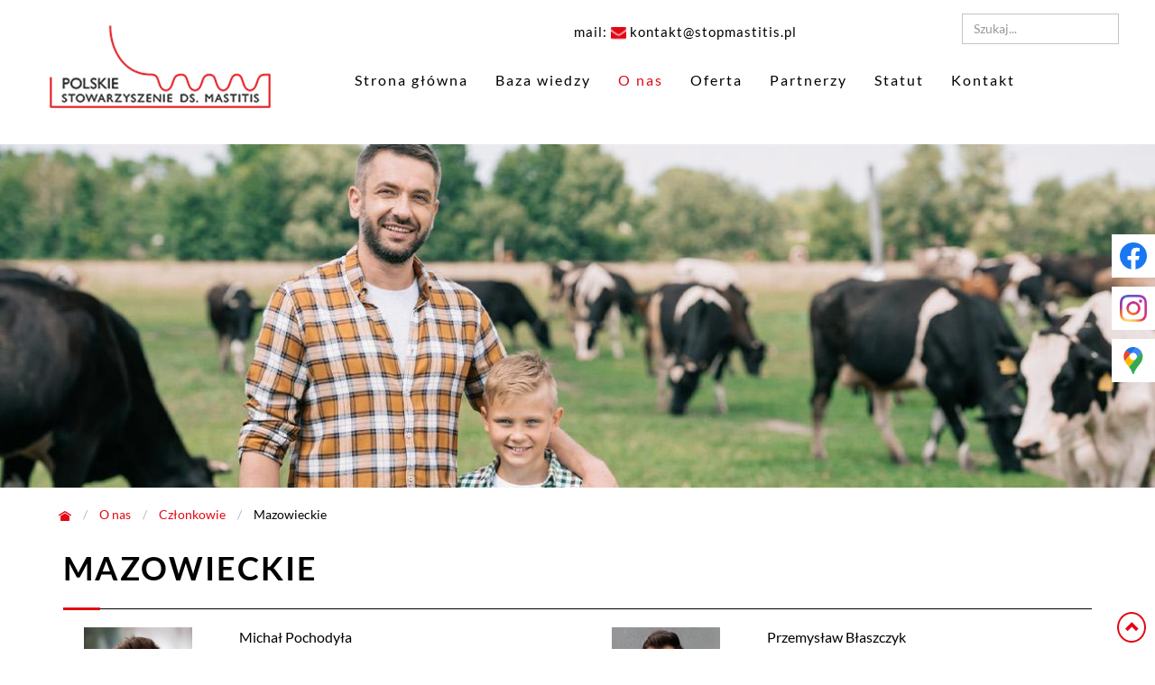

--- FILE ---
content_type: text/html; charset=utf-8
request_url: https://www.stopmastitis.pl/o-nas/czlonkowie/mazowieckie
body_size: 42582
content:
<!DOCTYPE html>
<html lang="pl-PL" itemscope itemtype="https://schema.org/WebPage">
<head>
<meta http-equiv="X-UA-Compatible" content="IE=edge">
<meta name="viewport" content="width=device-width, initial-scale=1">
<meta name="SKYPE_TOOLBAR" content="SKYPE_TOOLBAR_PARSER_COMPATIBLE">
<meta name="format-detection" content="telephone=no">
<meta charset="utf-8">
	<meta name="twitter:card" content="summary">
	<meta name="twitter:title" content="Choroby wymion u krów – Polskie Stowarzyszenie ds. Mastitis">
	<meta name="twitter:description" content="Polskie Stowarzyszenie ds. Mastitis zajmuje się propagowaniem wiedzy na temat chorób wymion u krów. Chcesz uzyskać informacje? Skontaktuj się ze specjalistami.">
	<meta name="twitter:image" content="https://www.stopmastitis.pl/images/design/logo.webp">
	<meta property="og:title" content="Choroby wymion u krów – Polskie Stowarzyszenie ds. Mastitis">
	<meta property="og:type" content="website">
	<meta property="og:image" content="https://www.stopmastitis.pl/images/design/logo.png">
	<meta property="og:url" content="https://www.stopmastitis.pl/">
	<meta property="og:description" content="Polskie Stowarzyszenie ds. Mastitis zajmuje się propagowaniem wiedzy na temat chorób wymion u krów. Chcesz uzyskać informacje? Skontaktuj się ze specjalistami.">
	<meta property="og:sitename" content="Stopmastitis">
	<meta name="description" content="Na stronie znajdziesz wszystkie dane kontaktowe do Mazowieckiego oddziału Polskiego Stowarzyszenia promującego profilaktyki chorób gruczołu mlekowego zwierząt.">
	<title>Oddział Polskiego Stowarzyszenia ds. Mastitis – Mazowieckie</title>
	<link href="/images/design/favicon.ico" rel="icon" type="image/vnd.microsoft.icon">
	<link href="https://www.stopmastitis.pl/wyniki-wyszukiwania?format=opensearch" rel="search" title="OpenSearch Hipra Polska sp. z o.o." type="application/opensearchdescription+xml">
	<link href="/media/vendor/awesomplete/css/awesomplete.css?1.1.7" rel="stylesheet">
	<link href="/plugins/content/fonticons/assets/css/icomoon.css" rel="stylesheet">
	<link href="/plugins/content/fonticons/assets/css/font-awesome.css" rel="stylesheet">
	<link href="/plugins/content/fonticons/assets/css/entypo.css" rel="stylesheet">
	<link href="/templates/site/css/fonts/latobold.css" rel="stylesheet">
	<link href="/templates/site/css/fonts/latoitalic.css" rel="stylesheet">
	<link href="/templates/site/css/fonts/latoregular.css" rel="stylesheet">
	<link href="/templates/site/css/fonts/source_sans_pro_regular.css" rel="stylesheet">
	<link href="/templates/site/css/plugins.css" rel="stylesheet">
	<link href="/templates/site/editor/libs/tooltipster/tooltipster.bundle.min.css" rel="stylesheet">
	<link href="/templates/site/css/main.css" rel="stylesheet">
	<link href="https://www.stopmastitis.pl/cache/desktop.css" rel="stylesheet" media="screen and (min-width: 768px)">
	<link href="/templates/site/css/custom.css" rel="stylesheet">
	<link href="/media/mod_socialicons/css/socialicons.css" rel="stylesheet">
	<link href="/media/plg_system_fscookies/css/fscookies.css" rel="stylesheet">
	<link href="https://www.stopmastitis.pl/cache/fscookies.css" rel="stylesheet">
	<link href="https://www.stopmastitis.pl/cache/dynamic.css" rel="stylesheet">
	<link href="https://www.stopmastitis.pl/cache/modules.css" rel="stylesheet">
	<style>.block147 .banner > img,.block147 .banner > .image-edit img {max-width:1920px;width:1920px; left: 50%; margin: 0 0 0 -960px; position: relative; display:block; z-index:-1}</style>
	<style>.block141 .pathwayicon, .block141 .breadcrumbs span:not(:first-of-type) { position: relative; }.block141 .pathwayicon span { position: absolute; visibility: hidden; }</style>
	<style>.block141 .breadcrumbs .divider {}.block141 .breadcrumbs .active {}</style>
	<script type="application/json" class="joomla-script-options new">{"joomla.jtext":{"RLTA_BUTTON_SCROLL_LEFT":"Scroll buttons to the left","RLTA_BUTTON_SCROLL_RIGHT":"Scroll buttons to the right","MOD_FINDER_SEARCH_VALUE":"Szukaj...","JLIB_JS_AJAX_ERROR_OTHER":"Wystąpił błąd podczas pobierania danych JSON: kod odpowiedzi HTTP %s.","JLIB_JS_AJAX_ERROR_PARSE":"Wystąpił błąd podczas przetwarzania następujących danych JSON:<br\/><code style=\"color:inherit;white-space:pre-wrap;padding:0;margin:0;border:0;background:inherit;\">%s<\/code>."},"finder-search":{"url":"\/component\/finder\/?task=suggestions.suggest&format=json&tmpl=component&Itemid=101"},"system.paths":{"root":"","rootFull":"https:\/\/www.stopmastitis.pl\/","base":"","baseFull":"https:\/\/www.stopmastitis.pl\/"},"csrf.token":"9d76cac4191e127e7a90025c93dc51f8"}</script>
	<script src="/media/system/js/core.min.js?2cb912"></script>
	<script src="/media/vendor/webcomponentsjs/js/webcomponents-bundle.min.js?2.8.0" nomodule defer></script>
	<script src="/media/system/js/joomla-hidden-mail.min.js?80d9c7" type="module"></script>
	<script src="/media/vendor/jquery/js/jquery.min.js?3.7.1"></script>
	<script src="/media/legacy/js/jquery-noconflict.min.js?504da4"></script>
	<script src="/media/vendor/awesomplete/js/awesomplete.min.js?1.1.7" defer></script>
	<script src="/media/com_finder/js/finder.min.js?755761" type="module"></script>
	<script src="https://www.stopmastitis.pl/media/vendor/jquery/js/jquery.min.js"></script>
	<script src="https://www.stopmastitis.pl/media/legacy/js/jquery-noconflict.min.js"></script>
	<script src="https://www.stopmastitis.pl/media/fivestarweb/libs/jquery/lib/jquery-1.12.4.min.js"></script>
	<script src="https://www.stopmastitis.pl/media/fivestarweb/libs/jquery/migrate/jquery-migrate-1.4.1.min.js"></script>
	<script src="https://www.stopmastitis.pl/media/fivestarweb/libs/jquery/jquery-noconflict.js"></script>
	<script src="/templates/site/js/plugins.js"></script>
	<script src="/templates/site/js/main.js"></script>
	<script src="https://www.stopmastitis.pl/cache/dynamic.js"></script>
	<script src="https://www.stopmastitis.pl/cache/modules.js"></script>
	<script src="/media/plg_system_fscookies/js/script.js"></script>
	<script src="https://www.stopmastitis.pl/media/templates/administrator/atum/js/jquery.matchHeight-min.js"></script>
	<script>rltaSettings = {"switchToAccordions":true,"switchBreakPoint":576,"buttonScrollSpeed":5,"addHashToUrls":true,"rememberActive":false,"wrapButtons":false}</script>
	<script type="application/ld+json">{"@context":"https://schema.org","@graph":[{"@type":"Organization","@id":"https://www.stopmastitis.pl/#/schema/Organization/base","name":"Hipra Polska sp. z o.o.","url":"https://www.stopmastitis.pl/"},{"@type":"WebSite","@id":"https://www.stopmastitis.pl/#/schema/WebSite/base","url":"https://www.stopmastitis.pl/","name":"Hipra Polska sp. z o.o.","publisher":{"@id":"https://www.stopmastitis.pl/#/schema/Organization/base"},"potentialAction":{"@type":"SearchAction","target":"https://www.stopmastitis.pl/wyniki-wyszukiwania?q={search_term_string}","query-input":"required name=search_term_string"}},{"@type":"WebPage","@id":"https://www.stopmastitis.pl/#/schema/WebPage/base","url":"https://www.stopmastitis.pl/o-nas/czlonkowie/mazowieckie","name":"Mazowieckie","description":"Na stronie znajdziesz wszystkie dane kontaktowe do Mazowieckiego oddziału Polskiego Stowarzyszenia promującego profilaktyki chorób gruczołu mlekowego zwierząt.","isPartOf":{"@id":"https://www.stopmastitis.pl/#/schema/WebSite/base"},"about":{"@id":"https://www.stopmastitis.pl/#/schema/Organization/base"},"inLanguage":"pl-PL","breadcrumb":{"@id":"https://www.stopmastitis.pl/#/schema/BreadcrumbList/141"}},{"@type":"Article","@id":"https://www.stopmastitis.pl/#/schema/com_content/article/48","name":"Mazowieckie","headline":"Mazowieckie","inLanguage":"pl-PL","isPartOf":{"@id":"https://www.stopmastitis.pl/#/schema/WebPage/base"}}]}</script>
	<script>jQuery(function(){
var listawojewodztw = [{"dolnoslaskie":"dolnośląskie|/o-nas/czlonkowie/dolnoslaskie", "kujawsko-pomorskie":"kujawsko-pomorskie|/o-nas/czlonkowie/kujawsko-pomorskie", "lubelskie":"lubelskie|/o-nas/czlonkowie/lubelskie", "lubuskie":"lubuskie|/o-nas/czlonkowie/lubuskie", "lodzkie":"łódzkie|/o-nas/czlonkowie/lodzkie", "malopolskie":"małopolskie|/o-nas/czlonkowie/malopolskie", "mazowieckie":"mazowieckie|/o-nas/czlonkowie/mazowieckie", "opolskie":"opolskie|/o-nas/czlonkowie/opolskie", "podkarpackie":"podkarpackie|/o-nas/czlonkowie/podkarpackie", "podlaskie":"podlaskie|/o-nas/czlonkowie/podlaskie", "pomorskie":"pomorskie|/o-nas/czlonkowie/pomorskie", "slaskie":"śląskie|/o-nas/czlonkowie/slaskie", "swietokrzyskie":"świętokrzyskie|/o-nas/czlonkowie/swietokrzyskie", "warminsko-mazurskie":"warmińsko-mazurskie|/o-nas/czlonkowie/warminsko-mazurskie", "wielkopolskie":"wielkopolskie|/o-nas/czlonkowie/wielkopolskie", "zachodniopomorskie":"zachodniopomorskie|/o-nas/czlonkowie/zachodniopomorskie"}];
jQuery.each(listawojewodztw[0],function(k,v) {
var value = v.split("|")
var title = value[0];
var link = (value[1]) ? value[1] : "#";
jQuery("#mapapolski svg path#" + k).data("title",title)
.css("cursor","pointer").on("click",function(){document.location.href=link});
});});</script>


<script no-move-head src="https://www.googletagmanager.com/gtag/js?id=GTM-NR3QHR4"></script>
<script no-move-head>
window.dataLayer = window.dataLayer || [];
function gtag(){dataLayer.push(arguments);}
gtag('js', new Date());

  gtag('consent', 'default', {
    'ad_storage': 'denied',
    'ad_user_data': 'denied',
    'ad_personalization': 'denied',
    'analytics_storage': 'denied'
  });

gtag('config', 'GTM-NR3QHR4');
</script>
</head>
      <body class="body-xl page light  lang-pl" data-itemid="595">

        <div id="wrapper">
            <div id="container">
                <header>
                                                <div class="center" data-center="1">
                    </div>
			        <div class="block131 ">

			
            <div class="col-xs-12">

								                <div class="inner row">
																								                    <div class="center" data-center="1">
												<div class="section131" data-position="sekcja-naglowek" data-sid="131" data-parent="1">
<div class="clearfix"></div>
			        <div class="block95 ">

			
            <div class="col-xs-12 col-sm-12 col-md-3 hidden-xs">

								                <div class="inner row text-center-sm">
																										
<a href="https://www.stopmastitis.pl/" class="logo">
    <img src="/images/design/logo.png" alt="Logo Polskie Stowarzyszenie ds. Mastitis">
</a>																		                    </div>
																				                    <div class="clearfix"></div>
                </div>
			                        </div>
			
			        <div class="block92 ">

			
            <div class="col-xs-12 col-md-6">

								                <div class="inner text-right text-center-sm">
																										
	<div class="row"><div class="col-md-12"><p>mail:&nbsp;<img src="/images/design/mail_icon.png" alt="koperta" width="17" height="14">&nbsp;<joomla-hidden-mail is-link="1" is-email="0" first="a29udGFrdA==" last="c3RvcG1hc3RpdGlzLnBs" text="a29udGFrdEBzdG9wbWFzdGl0aXMucGwg" base="">Ten adres pocztowy jest chroniony przed spamowaniem. Aby go zobaczyć, konieczne jest włączenie w przeglądarce obsługi JavaScript.</joomla-hidden-mail></p></div></div>
																		                    </div>
																				                    <div class="clearfix"></div>
                </div>
			                        </div>
			
			        <div class="block142 ">

			
            <div class="col-xs-12 col-sm-12 col-md-3">

								                <div class="inner text-right-xl text-right-lg text-right-md text-center-sm text-center-xs">
																										
<form class="mod-finder mod-finder--label-left mod-finder--layout-1 js-finder-searchform form-search" action="/wyniki-wyszukiwania" method="get" role="search">
    <label for="mod-finder-searchword142" class="finder">Szukaj</label><input type="text" name="q" id="mod-finder-searchword142" class="js-finder-search-query form-control" value="" placeholder="Szukaj...">
            </form>
																		                    </div>
																				                    <div class="clearfix"></div>
                </div>
			                        </div>
			
			        <div class="block96 ">

			
            <div class="col-xs-12 col-md-9">

								                <div class="inner text-left">
																										          <nav class="navbar navbar-default navbar-custom">
              <div class="navbar-header">
                                  <button type="button" class="navbar-toggle collapsed" data-toggle="collapse" data-target="#navbar-collapse-96" aria-expanded="false"><span class="sr-only">Toggle navigation</span> <span class="icon-bar"></span> <span class="icon-bar"></span> <span class="icon-bar"></span></button>
              </div>
              <div class="collapse navbar-collapse" id="navbar-collapse-96">
                <ul class="nav navbar-nav menu">
<li class="item-101">
<a href="/">Strona główna</a>
</li>
<li class="item-472">
<a href="/baza-wiedzy">Baza wiedzy</a>
</li>
<li class="item-470 active dropdown parent">
<a href="/o-nas/stowarzyszenie">O nas</a><a class=" dropdown-toggle" href="#" data-toggle="dropdown" role="button" aria-haspopup="true" aria-expanded="false"> <span class="caret"></span></a><ul class="dropdown-menu">
<li class="item-584">
<a href="/o-nas/stowarzyszenie">Stowarzyszenie</a>
</li>
<li class="item-585 active parent">
<a class="czlonkowie" href="/o-nas/czlonkowie">Członkowie</a>
</li>
<li class="item-586">
<a href="/o-nas/jak-dolaczyc">Jak dołączyć? </a>
</li>
</ul>
</li>
<li class="item-580 dropdown parent">
<a href="/oferta">Oferta</a>
            <a class="dropdown-toggle" href="#" data-toggle="dropdown" role="button" aria-haspopup="true" aria-expanded="false"> <span class="caret"></span></a><ul class="dropdown-menu">
<li class="item-579">
<a href="/oferta/konferencja-stopmastitis">Konferencja Stopmastitis</a>
</li>
<li class="item-581">
<a href="/oferta/szkolenia-wyklady">Szkolenia / wykłady</a>
</li>
</ul>
</li>
<li class="item-471">
<a href="/partnerzy">Partnerzy</a>
</li>
<li class="item-587">
<a href="/statut">Statut</a>
</li>
<li class="item-250 dropdown parent">
<a href="/kontakt">Kontakt</a>
            <a class="dropdown-toggle" href="#" data-toggle="dropdown" role="button" aria-haspopup="true" aria-expanded="false"> <span class="caret"></span></a><ul class="dropdown-menu"><li class="item-709 alias-parent-active">
<a href="/o-nas/czlonkowie">Członkowie</a>
</li></ul>
</li>
</ul>
</div>
</nav>
																		                    </div>
																				                    <div class="clearfix"></div>
                </div>
			                        </div>
			<div class="clearfix"></div>
</div>						<div class="clearfix"></div>
</div>												                    </div>
																				                    <div class="clearfix"></div>
                </div>
			                        </div>
			<div class="clearfix"></div>
<div class="center"></div>
			        <div class="block147 ">

			
            <div class="wrapper">

								                <div class="inner">
																										
<div class="banner">
<div class="inner">
<div class="center">
<div class="col-xs-12 title">
</div>
</div>
<div class="clearfix"></div>
</div>
<img src="https://www.stopmastitis.pl/images/design/page_bar2.jpg" alt="mężczyzna na pastwisku - banner">
</div>


																		                    </div>
																				                    <div class="clearfix"></div>
                </div>
			                        </div>
			<div class="clearfix"></div>
<div class="center">
			        <div class="block141 ">

			
            <div class="wrapper">

								                <div class="inner text-left">
																										
<div class="breadcrumbs " itemscope itemtype="https://schema.org/BreadcrumbList">
    
    <span itemprop="itemListElement" itemscope itemtype="https://schema.org/ListItem"><a itemprop="item" href="/" class="pathwayicon"><img src="/images/design/home_icon.png" alt="home ikona"><span itemprop="name">Start</span></a><meta itemprop="position" content="1"></span><span class="divider"> / </span><span itemprop="itemListElement" itemscope itemtype="https://schema.org/ListItem"><a itemprop="item" href="/o-nas/stowarzyszenie" class="pathway"><span itemprop="name">O nas</span></a><meta itemprop="position" content="2"></span><span class="divider"> / </span><span itemprop="itemListElement" itemscope itemtype="https://schema.org/ListItem"><a itemprop="item" href="/o-nas/czlonkowie" class="pathway"><span itemprop="name">Członkowie</span></a><meta itemprop="position" content="3"></span><span class="divider"> / </span><span class="breadcrumbs_last" itemprop="name">Mazowieckie</span>
</div>
																		                    </div>
																				                    <div class="clearfix"></div>
                </div>
			                        </div>
			
                    <div class="clearfix"></div>
                </div>
                                </header>
                <div id="main"> 
                    <div class="center">                    <div id="system-message-container">
	</div>


                                          <div id="content" class="col-xs-12">
                                                  <article class="item-page" data-content="1">
	
		
				<h1>
							Mazowieckie					</h1>
											
	
	
		
				
				<div class="row">
<div class="col-md-2"><p><img style="display: block; margin-left: auto; margin-right: auto;" src="/images/Micha_Pochodya.webp" alt="Michal Pochodyla" width="120" height="170"></p></div>
<div class="col-md-4">
<p>Michał Pochodyła</p>
<p>Prezes Zarządu</p>
<p><joomla-hidden-mail is-link="1" is-email="1" first="bWljaGFsLnBvY2hvZHlsYQ==" last="c3RvcG1hc3RpdGlzLnBs" text="bWljaGFsLnBvY2hvZHlsYUBzdG9wbWFzdGl0aXMucGw=" base="">Ten adres pocztowy jest chroniony przed spamowaniem. Aby go zobaczyć, konieczne jest włączenie w przeglądarce obsługi JavaScript.</joomla-hidden-mail></p>
</div>
<div class="col-md-2"><p><img class="" style="display: block; margin-left: auto; margin-right: auto;" src="/images/Czlonkowie/przemyslaw-blaszczyk.webp" alt="" width="120" height="180"></p></div>
<div class="col-md-4">
<p>Przemysław Błaszczyk</p>
<p>Prevent Gabinet Weterynaryjny</p>
<p><joomla-hidden-mail is-link="1" is-email="0" first="Z2FiaW5ldHByZXZlbnQ=" last="Z21haWwuY29t" text="Z2FiaW5ldHByZXZlbnRAZ21haWwuY29tIA==" base="">Ten adres pocztowy jest chroniony przed spamowaniem. Aby go zobaczyć, konieczne jest włączenie w przeglądarce obsługi JavaScript.</joomla-hidden-mail></p>
</div>
</div>
<div class="row">
<div class="col-md-2"></div>
<div class="col-md-4">
<p>Andrzej Berezowski</p>
<p><a href="tel:+48602497927">+48 602 497 927</a></p>
<p><a href="https://animalswet.pl/" target="_blank" rel="nofollow external noopener noreferrer">animalswet.pl</a></p>
</div>
<div class="col-md-2"><p><img style="display: block; margin-left: auto; margin-right: auto;" src="/images/Zdjecie-Pawel-Kosno_8bca1c55_0110_092103.webp" alt="Paweł Kosno" width="120" height="174"></p></div>
<div class="col-md-4">
<p>Paweł Kosno</p>
<p>Gabinet Weterynaryjny Mazovet w&nbsp;Bielsku k/Płocka 09-230</p>
<p><joomla-hidden-mail is-link="1" is-email="1" first="Z3cubWF6b3ZldA==" last="d3AucGw=" text="Z3cubWF6b3ZldEB3cC5wbA==" base="">Ten adres pocztowy jest chroniony przed spamowaniem. Aby go zobaczyć, konieczne jest włączenie w przeglądarce obsługi JavaScript.</joomla-hidden-mail></p>
<p>Tel. <a href="tel:+48509371587">509371587</a></p>
</div>
</div>
<div class="row">
<div class="col-md-2"><p><img class="" style="display: block; margin-left: auto; margin-right: auto;" src="/images/design/zdj-11.jpg" alt="Michał Makowiecki" width="120" height="170"></p></div>
<div class="col-md-4"><p>Gabinet Weterynaryjny Michał Makowiecki<br>Ługi 11, Zwoleń<br>Tel: <a href="/tel.:+48606931595">606 931 595</a></p></div>
</div> 
	
						</article>
                          <div class="clearfix"></div>
                                              </div>
                                          
			        <div class="block146 ">

			
            <div class="wrapper">

								                <div class="inner">
																										<div class="flex-center">
<div id="mapapolski" class="col-xs-12 col-sm-6">
<svg width="445px" height="423px" style="shape-rendering:geometricPrecision; text-rendering:geometricPrecision; image-rendering:optimizeQuality; fill-rule:evenodd; clip-rule:evenodd" viewbox="0 0 445 423.001" id="polska" version="1.1">
<path d="m 119.966,29.2701 3.59056,-1.03937 2.83465,-0.56693 0.85039,-0.09449 1.70079,-1.70079 1.6063,-0.943702 0.75591,-1.51181 1.70079,-0.850395 1.98426,-1.51181 2.64567,-1.32284 2.74016,-1.41733 2.26772,-0.283465 2.36221,-1.03937 2.64567,-1.13386 3.02363,0 2.26772,-0.661418 2.07874,-0.283465 2.17205,-0.472442 3.2126,-0.944884 3.40158,-0.850395 3.59056,-0.56693 2.26772,-1.13386 3.11812,-0.188977 1.98426,0.472442 2.92914,-0.09449 3.11812,-0.377953 2.4567,-0.472442 2.4567,1.70079 2.4567,2.07874 2.64567,1.41733 3.02363,1.70079 3.2126,1.79528 2.26654,1.98426 2.64567,2.92796 1.41733,1.98426 -0.56693,1.70079 -1.32284,-1.32284 -0.66142,-0.661418 -0.75472,-2.55 -1.32402,-1.22835 -2.17205,-0.944884 -0.94489,-1.51181 -2.07874,-0.944884 -2.64567,-1.88977 -1.98426,-1.32284 -1.70079,-0.944884 -0.28346,2.17323 -0.75591,1.51181 1.88977,1.41733 1.13386,1.6063 -0.18897,2.83347 0.37795,1.13504 0.85039,0.471261 0.56693,-0.944884 0.0945,1.22835 0.75591,2.17323 0.66142,1.70079 0.18897,3.59056 0.47245,3.11812 0.0945,2.07874 1.32284,1.6063 2.07874,0.188977 1.03937,1.32284 0.28347,1.13386 1.88977,0.56693 2.55,0.09449 1.51181,1.79528 2.83465,-0.188977 2.64567,0 4.34646,0.188977 4.81891,-0.472442 2.4567,-0.56693 3.11812,-0.377953 2.83465,-1.32284 3.02363,-1.41733 3.96851,-1.6063 3.11812,-2.74016 0.75591,1.32284 -2.74016,1.79528 -2.07874,1.13386 -3.2126,1.51181 -3.59056,1.70079 -1.70079,1.03937 -2.17323,-0.09449 -1.88977,0 -0.75591,1.03937 0.37795,2.07874 0.66142,1.70079 -0.18898,2.17323 1.51181,2.74016 1.41733,1.70079 -1.88977,1.03937 -0.56693,2.55119 -0.7559,1.22835 -0.18898,1.41733 -0.75591,1.6063 0.75591,1.22717 1.6063,0.56693 -0.47244,1.13386 0.0945,0.850395 1.6063,-0.56693 1.51181,0.661418 1.6063,0.850395 -0.47245,1.79528 -0.0945,1.88977 1.32284,0.661418 1.6063,-0.850395 2.55119,-0.283465 2.17323,0 -0.28346,1.70079 -0.66142,0 -0.28346,2.55119 -0.8504,1.32284 -0.18898,1.70079 -1.22835,1.22835 0.0945,1.13386 -0.37795,0.944884 0.0945,1.32284 -0.56693,0.283465 -0.8504,-1.22835 0,-0.850395 -1.79528,-0.472442 -1.32284,-0.377953 -1.88977,0 0.18898,2.07874 -0.75591,0.755907 0.28347,2.26772 -1.51181,1.13386 -1.98426,1.70079 -0.0945,4.15749 -1.6063,0.188977 -1.51181,1.79528 -0.47244,1.41733 -8.22049,0 -0.66142,0.56693 -1.13386,-1.13386 -1.70079,0 -2.26772,0.09449 0,-2.36221 1.41733,-3.11812 -2.17323,-0.472442 -1.51181,0.661418 -2.26772,-0.661418 -1.41614,1.22835 -2.17323,0.472442 -0.66142,0.944884 -1.22835,-0.944884 -0.94488,-2.4567 -1.22835,0.472442 -0.75591,1.22835 -0.85039,-0.850395 -1.03937,0.472442 -1.22835,-0.472442 -1.79528,0.09449 -3.02363,-0.472442 0,-1.13386 0.47244,-0.755907 -0.0945,-0.944884 -1.03937,0 -1.03937,0.377953 -0.66142,0.377953 0,-1.51181 -0.94488,0.377953 -0.66142,0.56693 -0.56693,-1.88977 -1.13386,0.283465 c -0.18898,0.188977 -1.41733,-0.850395 -1.41733,-0.850395 l -0.75591,-0.755907 0,2.4567 -0.7559,0 0,1.51181 -1.03937,0.661418 -1.13386,-0.944884 -1.13386,-1.22835 -0.66142,-1.13386 -1.16103,1.28977 -1.20118,-0.26693 -0.56693,-1.02284 -0.79961,0.977954 1.58859,1.23662 0.13346,1.33583 -1.00276,0.80197 -1.67008,0.935435 -1.53662,0.200788 -1.0689,-1.0689 -1.13622,0.533859 -0.0661,1.7374 0.4004,1.40315 1.60394,0.334253 0.60118,0.935435 -0.66851,0.734647 -0.86811,0.06732 -0.40157,1.0689 -1.26851,-1.20355 -0.93544,0.80197 -1.93819,-0.334253 0.66851,1.33701 -0.20079,0.935435 -1.26969,-0.133465 -0.53386,-0.935435 -0.93544,-1.13622 -0.93543,1.0689 -1.26969,0.133465 -0.93544,-0.26693 -0.33307,-1.60394 0,-0.800789 -1.33701,0 -1.00158,1.13504 -1.47048,1.80355 -0.13346,2.873629 -0.86811,1.40315 -0.33426,1.40315 -2.00433,-0.40157 -1.00276,-1.0689 -1.33583,-1.26969 -3.34016,0.26811 -3.07323,-0.26811 -1.67126,-0.19961 -1.26851,1.20236 -1.20236,0.13347 -1.07008,-0.53504 0,-1.0689 -0.60118,-1.135047 -1.67008,1.269697 -1.0689,-0.935442 -0.13346,-1.60394 -0.93544,-1.87087 -0.80197,-2.47205 1.00276,-0.80197 -0.26811,-2.60552 -0.66732,-2.1378 -0.66851,-1.87087 1.60394,-1.26969 1.20236,-1.26851 0.20079,-1.0689 -1.53662,0 0.0661,-1.7374 -1.67008,-0.935435 -0.13346,-1.80355 2.07048,-0.735828 2.74016,-0.06614 0.0661,-2.1378 -0.26693,-1.53662 -2.40591,-1.20236 -1.86969,-1.40315 0.13346,-2.47205 -1.00276,-0.334253 -0.33307,1.0689 -0.13464,1.13622 -1.20236,0 0.0673,-1.40315 -0.73583,-1.26969 0.86929,-1.60394 0.60119,-1.7374 -0.53504,-2.27126 -1.0689,-2.60552 -0.73465,-2.73898 -0.86811,-0.80197 0.40039,-1.46929 -1.13622,-0.735828 -0.26693,-1.40315 1.0689,-1.13504 1.80473,-1.13622 2.00433,-0.26693 0.80079,-1.20236 0.20079,-1.80473 -0.4004,-0.935435 -1.26969,-0.333071 0.13347,-1.26969 1.00276,-1.0689 -0.86929,-1.00276 0,-1.00158 1.7374,0.06614 0.13346,-0.601182 -0.73465,-1.0689 -0.26693,-1.33583 0.66733,-0.80197 0.26693,-1.26969 -0.66733,-0.601182 0.0662,-1.20236 -1.20236,-0.467717 -1.40315,-0.26693 -0.26693,-1.93819 -0.29292,-2.30079 z" class="region" id="pomorskie"></path>
<path d="m 242.608,38.6717 -1.65355,1.74803 -0.99213,0.661418 -1.08662,1.65355 -1.51063,1.46457 -1.6063,1.46457 -2.50394,-0.377953 -1.98426,1.03937 -1.74803,1.74803 -1.79528,1.70079 -1.6063,0.04724 -0.85039,1.32284 -1.65355,-0.755907 -1.93701,0.04724 -1.03937,-0.56693 -0.23622,2.0315 1.51181,2.78741 1.46457,1.79528 -1.98426,0.944884 -0.51969,2.4567 -0.80315,1.22835 -0.18898,1.46457 -0.70866,1.51063 0.61417,1.27559 1.74803,0.661418 -0.51968,1.13386 0.0945,0.944884 1.65355,-0.708663 3.11812,1.55906 -0.51969,1.74803 -0.0472,1.88977 1.41733,0.661418 1.6063,-0.850395 2.31496,-0.236221 2.36221,-0.04724 -0.18898,1.74803 -0.80315,0.04724 -0.23622,2.50394 -0.89764,1.32284 -0.18898,1.70079 -1.22835,1.08662 0.0945,1.27559 -0.4252,0.992128 0.0945,1.27559 -0.56693,0.236221 -0.8504,-1.22835 0,-0.755907 -3.02363,-0.944884 -2.0315,0.141733 0.37796,1.93701 -0.80315,0.850395 0.23622,2.12599 -3.49607,2.92914 -0.14174,4.15749 -1.46457,0.141733 -1.51181,1.65355 -0.56693,1.55906 1.46457,0.755907 1.1811,0.330709 0.37796,1.88977 0.61417,1.275592 -0.70866,0.89764 0,1.22717 1.13386,0.56811 0.0472,2.36103 1.08662,0.28464 -0.14173,1.60512 -0.66142,0.4252 0.8504,1.27559 1.22835,0.89764 0.7559,-0.0945 -0.0472,-1.22835 0.75591,-0.28346 0.7559,0.51968 1.22835,-0.0472 0.18898,1.41733 0.51969,1.08662 1.08662,0.23622 0.0472,1.27559 0.94488,0.0945 0.23623,-0.75591 1.22835,0.47244 1.13386,0.70867 -0.0945,1.70079 1.1811,0.18897 1.32284,-0.18897 0.61417,-0.75591 1.22835,-0.0945 2.12599,0.37795 0.0945,1.37008 1.41614,1.74803 0.89882,1.79528 -1.41733,0.37796 -0.56693,0.85039 0.0472,1.70079 1.13268,0.4252 0.94607,0.0945 0.56575,0.85039 -0.613,0.66142 0.28347,1.41733 0.37677,1.13386 0.0472,1.03937 1.55906,0.23622 1.46457,0.61418 0.70866,-0.47245 0.0945,-1.27559 -0.56693,-0.66141 0.56693,-0.80316 1.41733,-0.99212 0.80315,-0.99213 0.70866,0.89764 -0.28346,1.22835 0.51968,0.99213 1.88977,1.55906 1.1811,-0.0945 1.46457,0.18897 1.13386,-0.56693 0.99213,0.23622 0.61417,-1.08662 0.8504,0.33071 1.08662,1.41733 0.66142,-0.89764 1.32284,-0.3307 1.55906,0.51968 1.6063,0.37795 c 0,0 1.32284,0.4252 1.51181,0.4252 0.18897,0 1.6063,0.0473 1.6063,0.0473 l 0.99212,-0.47245 1.32284,0 0.80316,-0.80315 0.14173,-0.7559 0.56693,-0.61418 -0.66142,-1.22835 -0.47244,-0.89764 0.80315,-0.99212 1.51181,-1.46457 1.1811,-1.37008 1.65355,0.61417 0.66142,0.51969 1.46457,-0.28347 1.08662,-0.28346 0.85039,-1.03937 1.98426,0.18897 0.33071,-1.37008 0.37795,-1.27559 0.94371,-0.37795 0.47244,-0.99213 1.46457,-0.61417 1.32284,0.33071 1.1811,0.47244 0.80315,-1.03937 1.1811,0.14173 0.89764,-0.47244 -0.14173,-0.75591 -0.33071,-0.61417 1.03937,-0.75591 1.13386,-0.37795 0.85039,0.28346 0.51969,-0.94488 0.85039,-0.51969 0.99213,0.0945 1.03937,1.1811 0.51969,0.47244 1.22835,-1.22835 1.13386,-0.99212 1.13386,-1.03937 0.80315,0.51968 0.94488,0.0473 0.8504,-0.94489 1.22835,-0.66142 1.08662,-0.56693 0.7559,0.18898 0.14174,0.70866 0.89764,-0.56693 1.13386,0.4252 1.03937,-0.51968 0.94488,-0.28347 0.94488,0.0472 0.51969,-0.70867 0.66142,-0.28346 0.0945,-0.70867 0.7559,0.33071 0.89764,0.23622 1.22835,-0.51968 1.65355,-0.56693 1.37008,-0.1878 1.32284,-0.14291 1.6063,-0.23622 0.99095,-0.4252 1.27677,-0.61417 1.13268,-0.28229 1.55906,0.32953 1.65355,0.18898 1.1811,0.61417 0.89764,0.52087 1.32284,0.14173 0.61417,-0.85158 0.23622,-1.03819 0.28347,-1.22953 0.75591,-0.9437 1.41733,-0.33071 1.32284,0.4252 0.18897,0.84922 0.66142,0 0.37795,-0.70749 0.4252,-0.94488 0,-0.94488 1.03937,-0.4252 1.08662,0.28346 0.89764,-0.47244 1.55906,-0.944881 1.79528,-1.55906 1.46457,-1.88977 1.51181,-1.6063 0.8504,-0.614174 0.66141,-0.755907 0.99213,-0.472442 0.8504,-1.27559 1.1811,-0.850395 0.94488,-1.03937 0.80315,0.283465 0.66142,1.03937 0.75591,-0.330709 0.33071,-0.897639 -0.4252,-1.03937 0.14173,-1.1811 0.89764,-0.472442 0.89764,0.188977 0.61417,-1.13386 0.80315,-1.37008 0.56693,0.803151 0.8504,0.283465 0.0945,-1.03937 c 0,0 0.0472,-0.519686 0.42519,-0.708663 0.37796,-0.188977 0.99213,-0.992128 0.99213,-0.992128 l 1.3689,-1.22835 0.70985,-0.661418 0.66141,0.188977 0.56575,0 -0.37795,-1.93701 c 0,0 -0.1878,-1.27559 0.0472,-1.51181 0.23623,-0.236221 1.41733,-1.03937 1.41733,-1.03937 l 0.70867,-1.46457 0.56693,-1.32284 -0.0945,-2.17323 -0.4252,-1.88977 -1.13386,-1.22835 -1.22717,-1.41733 -0.51968,-0.897639 -0.0473,-1.08543 -0.99331,-0.661418 -0.14055,-1.13386 -0.18898,-0.803151 -1.1811,-0.519686 -0.99212,-0.661418 -0.23622,-1.08662 0.42519,-0.850395 0.75591,-0.661418 -0.28346,-0.897639 -0.47245,-1.27559 -0.28346,-0.992128 -0.8504,-0.472442 -0.85039,0.377953 -0.70866,-0.141733 -0.18898,-0.897639 -0.99213,-0.614174 -0.33071,-1.13386 -0.66142,-0.661418 -0.51968,-0.472442 0.37795,-0.472442 0.89764,-0.377953 -0.0472,-1.27559 0.42519,-0.755907 1.51181,-0.472442 1.1811,-0.519686 1.27559,-0.236221 0.70867,-1.41733 0.85039,0.236221 1.37008,0 0.84922,-0.236221 0.42519,-0.519686 1.27559,0 0.4252,-0.188977 0.80315,-0.850395 -0.23622,-1.08662 -0.37795,-0.614174 0.85039,-0.614174 0.0945,-0.992128 -0.33071,-0.755907 -0.61417,-1.08662 -0.56693,1.22835 -0.56693,0.755907 -2.40945,0.04724 -4.5815,0.236221 -5.81103,0.472442 -6.6567,0.491339 -7.94175,0.784253 -8.17324,0.850395 -6.47245,0.708663 -5.90434,0.377953 -5.6693,0.472442 -2.69292,0.141733 -2.88189,-0.519686 -4.4882,-0.04724 -6.04725,-0.188977 -4.67717,-0.661418 -6.94489,-0.425198 -5.90434,-0.330709 -5.38584,-0.803151 -5.6693,-0.614174 -5.71655,-0.661418 -4.96064,-0.425198 -3.2126,-0.472442 -2.40945,-0.09449 -1.51181,-1.03937 -1.98426,-0.377953 -1.41733,-0.330709 z" class="region" id="warminsko-mazurskie"></path>
<path d="m 384.857,47.4119 -3.02363,-0.236221 -1.13386,-0.803151 -0.94488,-0.944884 -1.22835,0 -0.94489,-1.32284 -1.03937,-0.141733 -1.32284,0.708663 -1.32284,-0.661418 0.0472,-1.41733 -0.56693,-1.41733 -1.88977,0.236221 -0.61418,-0.283465 0.18898,-1.65355 -1.6063,-0.141733 -1.88977,-0.377953 -1.37008,-0.850395 -1.22835,0.04724 -0.8504,0.519686 -0.85039,0.283465 0.89764,1.79528 -0.0473,1.1811 -0.94488,0.614174 0.51969,0.661418 0.18897,0.944884 -1.03937,1.08662 -1.46457,0.141733 -0.42519,0.425198 -0.84922,0.236221 -1.55906,-0.04724 -0.66142,-0.236221 -0.7559,1.46457 -1.13386,0.236221 -2.83465,0.944884 -0.51969,0.708663 0.14173,1.37008 -0.80315,0.377953 -0.47244,0.425198 1.03937,1.22835 0.47244,1.08662 0.99213,0.614174 0.23622,0.944884 0.70866,0.141733 0.70867,-0.472442 0.94488,0.472442 0.23622,0.944884 0.8504,2.22048 -0.75591,0.614174 -0.47244,0.992128 0.28346,1.03937 0.99213,0.661418 1.13386,0.472442 0.37677,2.0315 0.94607,0.519686 0.0472,1.17992 0.80197,1.13386 2.12599,2.40945 0.4252,1.84252 0.0472,2.12599 -1.13386,2.83465 -1.55906,1.13386 -0.0472,1.08662 0.4252,2.26772 -0.89646,0.09449 -0.37795,-0.236221 -2.69292,2.64567 -0.56693,0.472442 -0.23622,1.6063 -0.94489,-0.425198 -0.61417,-0.850395 -1.32284,2.59843 -0.8504,-0.236221 -0.89764,0.472442 -0.18897,1.13386 0.47244,1.1811 -0.33071,0.803151 -0.80315,0.283465 -0.61417,-0.897639 -0.8504,-0.330709 -0.80315,0.992128 -1.32284,0.850395 -0.89764,1.32284 -1.03937,0.519686 -0.56693,0.708663 -0.89764,0.708663 -1.74803,1.79528 -1.08662,1.55906 -1.93701,1.6063 -2.4567,1.417327 -1.08662,-0.28346 -1.03937,0.37795 0.0945,0.99213 -0.80315,1.60512 -0.75591,0.0945 -0.23622,-0.89646 -1.22835,-0.47244 -1.41733,0.37795 -0.75591,0.89646 -0.51968,2.31496 -0.66142,0.85157 -1.37008,-0.0945 -2.17323,-1.27677 -1.70079,-0.0945 -1.27559,-0.47127 -1.41614,0.51851 -2.12599,0.94488 -1.55906,0.28465 0,1.65237 1.37008,0.33071 -0.56693,1.27559 0.80315,1.6063 1.7941,1.55906 -0.99095,0.70866 -0.14173,1.37008 1.3689,0.14174 0.47362,0.80315 0.89646,0.33071 -0.66142,0.47244 -1.13386,0.18897 -0.70748,-0.56693 -1.13386,0.0945 -0.80315,0.61418 0.23622,0.94488 1.32284,0.75591 -0.14173,1.13386 -0.75591,0.47244 -0.0484,0.75591 1.0878,0.94488 0.80197,1.13386 0.47244,0.75591 -0.47244,0.85039 0.89882,1.1811 0.18897,0.70867 0.0472,2.26772 1.03819,1.08662 0.89764,1.03937 1.1811,-0.28347 1.08662,-0.18898 0.99212,-0.42519 0.94489,0.99212 0.89764,2.0315 0.66142,0.4252 0.61417,0.51969 0.70866,-0.33071 0.51969,-0.8504 0.66142,-0.0472 0.28346,0.75591 -0.47244,0.70866 0.85039,0.89764 c 0,0 -0.23622,0.51968 -0.42519,0.51968 -0.18898,0 -1.32284,-0.56693 -1.32284,-0.56693 l -0.51969,0.33071 0,1.51181 0.18898,1.22835 1.03937,0.56693 1.27559,0.8504 1.41733,-0.23622 0.18897,1.27559 0.89764,1.55906 0.18898,0.7559 -0.70866,0.80316 -0.37796,0.47244 0.66142,1.03819 -0.0945,1.37008 0.18898,0.7559 0.99213,0.61418 0.70866,0.61417 1.08662,-0.4252 0.61418,-0.18897 0.70866,0.61417 1.22835,0 0.70866,-0.70866 1.08662,0 0.14174,-1.32284 1.03937,-0.51851 0.99212,0.613 1.08662,-0.70749 1.32284,0.47127 0.8504,1.08662 0.33071,0.85039 -0.80315,0.61417 -1.08662,-0.0945 -0.51969,0.42519 0.37795,0.99213 0.89764,0.8504 0.0473,1.51181 0.7559,0.99212 1.13386,0.0473 0.89764,0.89764 0.33071,-0.99213 1.08662,-0.28347 0.0945,-1.08662 1.41733,0.4252 1.1811,0.18898 0.23622,0.80315 -0.14173,0.80315 -0.28347,2.26772 0,1.55906 -0.0472,2.26772 0.56693,1.1811 -0.18898,0.89764 -0.56693,0.66142 0.0945,2.07874 0.75591,1.79528 1.37008,0.4252 0.70866,2.12599 1.27559,0.70866 1.84252,0.0472 0.18898,1.74803 0.0945,1.46457 1.65355,0.28347 -0.18898,2.0315 0.61299,1.08662 -0.61299,1.27559 1.69961,1.27559 1.51181,0.85039 1.84252,0.0945 1.51181,0.0945 1.46457,-1.37008 1.22835,0.61417 1.37008,0.18898 2.69292,-0.14173 0.89764,0.28346 0.85039,1.41733 1.55906,0.80315 1.65355,0.23623 c 0,0 0.66142,0.99212 0.89764,1.08662 0.23622,0.0945 0.56693,0.75472 0.56693,0.75472 l 0.0473,1.04055 1.03937,0.28347 1.03937,0 0.80315,-1.18229 0.89764,-1.03819 0.89763,0.14173 0.80316,0.80197 1.74803,-0.1878 0.89763,-1.84252 1.22835,-2.07874 1.08662,-1.98426 1.03937,-1.46457 0.66142,-1.74803 0.61418,-1.88977 1.79528,-2.40945 1.22835,-1.70079 1.13386,-1.65355 1.84134,-1.46457 2.69292,-1.65355 2.74016,-1.22835 c 0,0 1.55906,-0.70866 2.12599,-0.7559 0.56693,-0.0472 2.50394,-0.61418 2.50394,-0.61418 l 1.93701,-1.70079 1.88977,-1.41733 2.07874,-2.17323 1.27559,-2.17323 0.61417,-1.1811 -0.18898,-2.36221 -0.0472,-2.92914 -0.23622,-1.22835 c 0,0 -0.75591,-1.37008 -0.75591,-1.6063 0,-0.23622 -0.23622,-1.69961 -0.23622,-1.69961 0,0 -0.0472,-3.16536 -0.0472,-3.40158 0,-0.23622 0.18897,-1.74803 0.18897,-1.74803 l 0.89764,-1.46457 -1.03937,-1.41733 c 0,0 -0.23622,-2.22048 -0.23622,-2.40945 0,-0.18897 -0.66142,-2.12599 -0.66142,-2.12599 l -1.08662,-1.84252 -0.7559,-1.6063 0.33071,-1.32284 0.94488,-1.41733 -0.0473,-1.6063 -0.28346,-1.6063 -1.46457,-1.27559 -1.41733,-2.26772 -1.27559,-2.31496 -1.46457,-2.88189 -1.51181,-3.07087 -1.32284,-3.16418 -1.51181,-3.44883 -1.60512,-3.401575 -1.46575,-3.40158 -0.75473,-1.98426 -0.6626,-2.69292 -0.84921,-2.92914 -0.89764,-2.74016 -0.47244,-1.65355 0,-1.84252 -0.66142,-1.41733 -0.94488,-1.79528 -0.0473,-1.51181 0.56693,-1.70079 0.18898,-1.65355 -0.75591,-0.897639 -0.99213,-1.22835 -0.18897,-1.51181 -0.23622,-1.79528 -0.8504,-0.992128 -1.37008,-1.32284 0.0945,-1.98307 0.89764,-1.46457 0.85039,-1.46457 c 0,0 -0.23622,-1.55906 -0.28346,-1.79528 -0.0473,-0.236221 -0.94488,-2.22048 -0.94488,-2.22048 0,0 -0.23623,-1.65355 -0.33071,-1.88977 -0.0945,-0.236221 -0.75591,-0.992128 -0.75591,-0.992128 l -0.75591,-1.27559 -1.13386,-0.803151 -0.66142,-1.08662 -0.14173,-0.803151 -0.94488,-1.22835 -1.37008,-1.32284 -1.41733,-0.803151 z" class="region" id="podlaskie"></path>
<path d="m 118.408,98.0565 0,-1.88977 1.22717,-1.41733 1.65355,-0.377953 1.41733,-0.04724 1.1811,-0.850395 1.03937,-0.897639 -0.23622,-2.59843 -0.56693,-1.79528 -0.80315,-2.12599 1.51181,-1.1811 1.32284,-1.37008 0.14173,-1.08662 -1.46457,-0.04724 -0.0472,-1.74803 -1.55906,-0.944884 -0.14174,-1.70079 2.12599,-0.803151 2.59843,-0.09449 0.14174,-1.98426 -0.28347,-1.70079 -2.36221,-1.1811 -1.88977,-1.37008 0.0473,-2.4567 -0.89764,-0.330709 -0.37796,1.03937 -0.0945,1.1811 -1.1811,-0.04724 -0.0473,-1.32284 -0.66142,-1.37008 0.94489,-1.88977 0.56693,-1.3689 -0.61418,-2.31496 -1.1811,-2.74016 -0.66141,-2.59843 -0.75473,-0.708663 0.37795,-1.6063 -1.18229,-0.708663 -0.23622,-1.41733 1.13504,-1.13386 1.79528,-1.13386 1.98307,-0.283465 0.75591,-1.13386 0.14173,-1.84252 -0.37795,-0.944884 -1.27559,-0.283465 0.18898,-1.27559 0.99212,-1.03937 -0.85039,-0.992128 0,-1.03937 1.70079,0 0.14173,-0.614174 -0.70866,-0.992128 -0.33071,-1.37008 0.75591,-0.755907 0.18897,-1.27559 -0.61417,-0.661418 0.0472,-1.13386 -1.22835,-0.519686 -1.41614,-0.330709 -0.2374,-2.31496 -0.28346,-1.79528 -2.12599,0.141733 -2.36103,0 -1.51181,0.330709 -1.08662,0.141733 -2.07874,1.13386 -1.98426,1.41733 -1.70079,1.70079 -1.84252,2.55119 -1.6063,2.36221 -1.88977,2.4567 -2.267723,2.59843 -2.22048,1.65355 -2.40945,1.41733 -3.25985,1.65355 -2.83465,0.56693 -3.73229,0.04724 -2.69292,0.141733 -2.83465,1.1811 -3.30591,1.03937 -2.97638,0.897639 -4.20473,0.377953 -2.22048,0.850395 -2.26772,-0.188977 -1.37008,0.850395 -2.22048,0.283465 -2.78741,1.37008 -2.69292,1.08662 -2.83465,0.472442 -1.51181,0.897639 -2.12599,0.614174 -2.36221,0.661418 -2.83465,0.330709 -1.6063,0.56693 -2.12599,0.708663 0.425198,1.51181 -1.08543,1.13386 -0.519686,0.850395 0.283465,1.93583 -0.568111,1.08662 -0.188977,1.1811 -0.612993,0.283465 -0.944884,-0.803151 -0.944884,1.41733 -1.32284,0.472442 -0.519686,1.1811 -0.897639,1.37008 -0.614174,2.36221 -0.614174,0.614174 -0.236221,2.64567 0.09449,0.897639 -0.755907,0.850395 -1.37008,-0.472442 -0.283465,0.944884 -0.472442,2.92914 -0.330709,1.46457 0.330709,1.65355 c 0,0 -1.74803,-0.188977 -1.74803,-0.188977 l -0.992128,-0.803151 -2.59843,-0.519686 -1.37008,-1.1811 -1.37008,-1.70079 -1.22835,-1.70079 -0.944884,-0.236221 -0.377953,1.65355 0,1.27559 -1.22835,0.425198 0.519686,2.83465 0.425198,2.55119 0.04724,2.64567 0.09449,2.26772 0.377953,1.41733 c 0,0 0.755907,1.08662 0.755907,1.27559 0,0.188977 0.519686,1.98426 0.519686,1.98426 l 0.236221,2.173234 0.56693,3.02363 -0.04725,1.7941 0.519686,2.07874 0.661418,2.4567 -0.850395,2.74016 c 0,0 -0.56693,1.6063 -0.803151,1.70079 -0.236221,0.0945 -1.46457,1.84252 -1.46457,1.84252 l -0.708663,1.32284 0.188977,2.22048 0.09449,1.79528 2.59843,2.26772 -0.992128,2.97638 c 0,0 -1.41733,2.12599 -1.51181,2.31496 -0.09449,0.18898 -2.36221,2.36221 -2.36221,2.36221 l -1.65355,0.70866 -2.74016,-1.88977 -2.2677202,1.51181 -1.37008,1.27559 -0.425198,2.64567 0,2.88189 -1.22835,1.65355 -0.330709,1.41733 c 0,0 0.614174,1.74803 0.897639,1.79528 0.283465,0.0473 1.32284,0.23622 1.32284,0.23622 l 3.3070902,-1.88977 2.59843,2.59725 2.59843,2.74016 1.37008,1.65355 1.93701,2.07874 -0.283465,1.51181 -1.46457,2.50394 1.46457,2.26772 2.07874,0.99213 1.46457,-2.0315 c 0,0 1.41733,-0.70866 1.65355,-0.70866 0.236221,0 1.79528,0.70866 1.79528,0.70866 l 1.22835,-1.1811 1.1811,0.0472 1.1811,1.37008 1.51181,0.3307 1.13386,-0.42519 0.377953,-1.1811 0.04724,-0.75591 1.1811,-0.28347 0.614174,-0.7559 0.141733,-1.37008 0.283465,-1.51181 -0.141733,-1.03937 0.425198,-1.08662 1.32284,-0.33071 1.22717,-1.03937 0.520867,-0.94489 -0.615355,-1.37008 0.472442,-0.75472 0.568111,-0.47244 0.943702,0.18897 0.661418,-0.61417 -0.236221,-0.75591 -0.755907,-0.28346 0,-0.61418 0.56693,-0.70866 1.13386,0.4252 1.1811,0.99213 0.944884,1.41733 0.708663,-0.14174 0.330709,-1.08662 0.425198,-0.28346 0.850395,0.61299 0.141733,0.85158 0.472442,0.47244 1.27559,-0.28347 2.40945,-0.80315 2.22048,-0.99212 c 0,0 1.93701,-1.08662 2.26772,-1.08662 0.330709,0 1.6063,-0.94489 1.6063,-0.94489 l 0.944884,-0.61417 -0.755907,-0.99213 -0.330709,-0.80315 -0.755907,-1.13386 0.661418,-0.70866 1.03937,0.47244 1.27559,0.61417 0.708663,-0.37795 0.708663,-1.13386 1.79528,-0.89764 1.88977,-1.03937 1.46457,-0.47244 1.41733,-0.47244 0.661418,0.56693 0.614174,1.03937 0.850395,0.51968 0.188977,0.8504 1.13386,0.0472 0.755907,0.56693 0.803151,-0.70866 0.661418,-0.75591 0.944884,-0.75591 0.56693,0.66142 0.897639,0.4252 0.56693,-0.56693 0.944884,-0.23622 0.377953,-0.47244 -1.1811,-0.4252 0.04724,-0.61418 0.755907,-0.42519 0.661418,-0.0945 0.472442,-0.56693 0.754726,-0.33071 -0.612993,-0.66142 -0.519686,-0.56693 0.614174,-0.4252 1.41733,0.14174 0.04724,-0.80315 -0.236221,-0.66142 0.754726,-0.37796 1.32402,-0.51968 -0.33189,-1.22835 0.425198,-0.47244 1.27559,-0.0473 1.41733,0.0945 1.22835,0.4252 1.03937,0.28346 0.330709,1.08662 0.708663,0.66142 -0.330709,0.80315 -0.614174,0.56693 -0.519686,0.94489 -0.04724,0.94488 0.803151,0.56693 1.70079,-0.18898 0.472442,1.1811 1.41733,0.14174 1.08662,0.33071 1.03937,-0.0945 1.22835,-0.56693 1.65355,-0.8504 1.70079,-0.66142 1.13386,-0.42519 0.661418,0.89763 0.992128,-0.0945 0.614174,-0.33071 -0.425198,-0.70867 0.755911,-0.66141 1.08662,-0.61418 0.66142,-0.56693 -0.0473,-1.13386 -0.80315,-0.89764 0.70866,-0.70866 0.23623,-0.75591 -0.37796,-0.66141 0.70867,-0.33071 0.47244,-0.51969 -0.33071,-1.22835 0.94488,-0.56693 0.70867,0.4252 0.7559,-0.0945 0.33071,-0.61417 0.89764,-0.37796 0.80315,0.4252 0.80315,-0.0945 0.56693,-1.08662 0,-1.03937 0.51969,-0.56693 0.61417,-0.0945 0.37796,-0.56693 0.99212,0.37796 c 0,0 0.51969,0.18897 0.51969,0.37795 0,0.18898 0.56693,0.61417 0.56693,0.61417 l 0.70866,-0.56693 0.0945,-1.22835 -0.47244,-0.37795 0.28346,-1.41733 1.08662,-0.33071 1.13386,-0.61417 0.75591,-0.23622 0.70866,-0.14174 -0.18897,-0.61417 -1.55906,-0.99213 -1.51181,-1.03937 -1.32284,-0.56693 -0.56693,-0.47244 -1.46457,0 -0.80315,-0.75591 -0.94489,-0.70866 -1.13386,-0.0472 -0.33071,-1.22835 0,-0.61418 -0.70866,-0.85039 0,-0.61418 0.51969,-0.61417 -0.80315,-0.56693 0.3307,-1.03819 0.8504,-0.70984 0.89764,0.0484 0.99213,0.75591 1.03937,-0.4252 0.99212,-0.37914 1.32284,0.0484 1.27559,0.0472 1.1811,0 0.80316,-0.85039 0.89763,-0.89764 c 0,0 0.4252,-0.51969 0.66142,-0.51969 0.23622,0 1.08543,-0.42519 1.08543,-0.42519 l -0.5185,-0.70867 0.28228,-0.944884 0.14173,-0.661418 0.75709,-0.755907 z m -98.5962,-29.3859 -0.803151,0.897639 0.04724,0.944884 0.377953,0.992128 0.04724,0.992128 c 0,0 0.944884,-0.377953 1.03937,-0.56693 0.09449,-0.188977 0.803151,-0.850395 0.803151,-0.850395 0,0 1.08662,-0.236221 1.46457,0 0.377953,0.236221 1.1811,0.614174 1.1811,0.614174 0,0 0.377953,0.992128 -0.188977,0.897639 -0.56693,-0.09449 -1.37008,-0.661418 -1.37008,-0.661418 l -0.897639,-0.425198 c 0,0 -0.661418,0.803151 -0.141733,0.944884 0.519686,0.141733 1.46457,0.472442 1.46457,0.472442 l 0.141733,1.22835 1.32284,-0.425198 1.08662,-0.472442 2.69292,0.188977 1.46457,0.330709 c 0,0 1.03937,0.141733 1.03937,0.377953 0,0.236221 0.330709,1.51181 0.330709,1.51181 l -0.56693,0.944884 0.283465,0.944884 0.519686,-0.850395 0.472442,-1.03937 0.141733,-1.08662 0.708663,-1.1811 0.377953,-1.65355 0.661418,-0.944884 c 0,0 1.27559,-0.897639 1.46457,-1.13386 0.188977,-0.236221 0.519686,-1.55906 0.519686,-1.55906 l 1.03937,0 c 0,0 0.708663,-0.04724 0.944884,-0.236221 0.236221,-0.188977 0.612993,-0.897639 0.612993,-0.897639 l -0.518505,-0.944884 -1.1811,0.283465 -0.09567,-0.708663 1.0878,-0.990947 0.116929,-1.04055 1.26496,-0.07559 0.742915,-0.73819 -0.518505,-1.33465 -1.74803,0.08268 -0.993309,1.64174 -0.849214,0.660237 -1.1811,0.804332 -2.69292,0 -2.36221,0.519686 -0.708663,0.707482 -1.46457,0.188977 -0.850395,1.1811 c 0,0 -0.944884,0.850395 -1.13386,0.992128 -0.188977,0.141733 -1.74803,1.08662 -1.74803,1.08662 l -1.93701,0.09449 -1.51181,-0.708663 z m -3.40158,-1.74803 -0.188977,1.98426 c 0,0 -0.141733,1.84252 -0.141733,2.0315 0,0.188977 0.04724,0.992128 0.04724,0.992128 l 1.41733,1.13386 0.519686,1.1811 0.992128,0.992128 0.283465,-0.56693 -0.755907,-1.46457 0.141733,-1.08662 -0.755907,-0.992128 0.236221,-1.1811 0.519686,-1.32284 -0.850395,-0.56693 -0.850395,-0.803151 -0.614174,-0.330709 z m 3.30709,6.56694 0.236221,1.32284 0.56693,0.992128 0.944884,-0.708663 0.614174,-0.803151 -0.425198,-0.850395 -0.803151,-0.472442 -1.13386,0.519686 z" class="region" id="zachodniopomorskie"></path>
<path d="m 143.109,116.756 0.0673,-1.20236 -0.73583,-1.00276 -1.20236,-0.46772 -1.0689,-0.86811 -0.73464,-0.73465 0.60118,-1.00276 1.00158,-0.86811 0.0673,-2.1378 1.13622,-1.33701 1.26851,-1.13504 0.93544,-0.86929 0.6685,-1.86969 0.46772,-1.53662 0.6685,-1.07008 0.19961,-3.005911 2.47205,-2.93977 1.33701,0 0,0.868112 0.26693,1.47048 1.13504,0.400394 1.20355,-0.133465 0.73465,-1.13622 1.13622,1.13622 0.46653,1.00276 1.20355,0.133465 0.26693,-0.869293 -0.60118,-1.46929 1.7374,0.400394 1.03465,-0.835041 1.30276,1.23662 0.40158,-1.10315 0.93543,-0.03307 0.56811,-0.668505 -0.60236,-1.0689 -1.50236,-0.233859 -0.53504,-1.40315 0.13347,-1.80355 1.16929,-0.434646 0.96968,1.03583 1.67008,-0.26693 1.77048,-0.935435 0.80197,-0.734647 -0.13464,-1.47048 -1.56969,-1.16929 0.83504,-0.968506 0.56811,1.10315 1.26969,0.26693 1.13504,-1.33701 0.73583,1.30276 2.10355,1.97126 1.10315,-0.634253 -0.0331,-1.50355 0.76772,0.03307 -0.0673,-2.60552 1.10315,1.10315 0.96851,0.634253 1.30276,-0.334253 0.53504,1.87087 0.73465,-0.53504 0.86811,-0.333071 0,1.40315 0.86929,-0.401576 0.93544,-0.300001 0.93425,0.03307 0.13465,0.902364 -0.43465,0.767718 0.0331,1.10197 2.9067,0.501969 1.67008,-0.100394 1.40315,0.500788 1.00158,-0.500788 0.83622,0.835041 0.76772,-1.23662 1.23662,-0.433465 0.90118,2.37166 1.26969,1.00158 0.76772,-0.868112 2.13898,-0.53504 1.26851,-1.16929 2.40591,0.635434 1.46929,-0.701576 2.17205,0.533859 -1.43622,3.00709 0.0331,2.40473 1.80355,-0.06614 2.1378,0.03307 1.13622,1.13622 0.63425,-0.601182 8.2512,-0.03425 1.50355,0.768899 1.10197,0.300001 0.43465,1.77048 0.60118,1.403148 -0.66732,0.90236 -0.0342,1.20236 1.16929,0.60119 0,2.30552 1.13622,0.33425 -0.20079,1.63701 -0.60118,0.3 0.76771,1.26969 1.30394,0.96851 0.66733,-0.0662 -0.0331,-1.20355 0.80197,-0.3 0.73465,0.53386 1.20236,-0.0331 0.16771,1.30276 0.56693,1.20236 1.10315,0.23386 0.0331,1.20355 0.90237,0.13347 0.26693,-0.7689 1.23544,0.43464 1.13622,0.73465 -0.1004,1.67008 1.13622,0.26811 1.3689,-0.26811 0.56811,-0.70158 1.20355,-0.16653 2.17087,0.46771 0.0662,1.3689 1.5378,1.70433 0.80078,1.80355 -1.26851,0.43465 -0.63543,0.76772 0.0331,1.77048 1.03583,0.40157 1.00276,0.0331 0.53386,0.86811 -0.56811,0.6685 0.23386,1.40315 0.43464,1.13622 0.0331,1.10197 -0.86812,1.0689 -0.9685,1.16929 -1.03583,0.38977 -0.47244,0.61417 -1.37008,-0.28346 -0.18898,0.66141 0.23622,0.99213 0,0.70866 0.70866,0.70867 0.0945,1.51181 0.0945,0.89764 0.99213,1.03937 0,0.89764 -0.56693,0.56693 0,0.7559 0.51968,0.8504 0.23622,0.7559 -0.3307,0.56693 -0.70867,0.0473 -1.13386,-0.66142 -0.89764,-0.56693 -0.80315,-0.33071 -0.85039,-0.56693 -0.66142,0.33071 0.51969,1.03937 0.85039,0.66142 -0.0945,0.70748 -0.94488,0.52087 -0.70867,0.4252 -0.56693,0.37795 -1.32284,-0.0945 -0.61417,0.51851 -1.03937,-0.70749 -0.70866,0.56575 0.51968,1.13504 0.4252,1.03819 0.23622,1.08662 0.75591,0.70867 0.14173,0.80315 -1.03937,0 -0.70866,0.42519 -0.0472,0.8504 -0.75591,0.23622 -0.61418,0.56693 0.0472,0.66142 0.23622,0.85039 1.13386,0.4252 0.33071,0.75591 0.14173,0.80315 0.99213,0.51969 1.08662,0.0945 0.14173,0.94489 -0.51968,0.28346 0.70866,0.94489 -0.33071,0.99212 0.75591,0.70867 -0.75591,0.47244 -0.89764,-0.14173 -0.75591,-0.51969 -1.13386,-0.18898 -0.61417,0.37796 0.0472,1.79528 0.56693,0.99212 -0.14174,0.75591 -1.13386,0.0945 -0.4252,0.75591 -1.13386,0.80315 -0.0472,0.7559 2.31496,2.69292 -0.61417,1.51181 0,0.66142 -1.41733,0.14174 0.18897,1.27559 -1.08662,0.0945 -0.28346,0.47245 0.51968,0.7559 1.13386,0.47245 0.75591,0.56693 -0.18898,0.47244 -0.70866,0.47244 -0.89764,1.27559 -0.0472,0.85039 -0.56693,0.80316 -0.94489,-0.18898 -0.85039,0.37795 -0.14173,0.47244 0.94488,0.70867 0.23622,1.13386 -0.4252,1.1811 -1.22835,1.08662 -1.22835,1.03937 0.28347,0.70748 -0.51969,0.75709 -0.80315,-0.33189 -0.23622,-0.84922 -0.56693,0.42402 -0.94488,0.94606 -0.94489,-0.0945 -1.1811,-0.70984 -0.75591,0.28347 -0.66141,0.2374 -0.8504,0.89646 -0.56693,0.0945 -0.94488,-0.5185 -0.70867,0 0.18898,-0.75709 -0.37795,-0.47244 -1.08662,-0.42402 0.23622,-0.70866 -0.33071,-0.61417 -0.56693,-0.37796 -0.37795,-0.33071 -0.14174,-0.61417 -0.51968,0.14173 0,0.89764 -0.66142,0.0945 -0.0472,0.75591 -0.51969,0.4252 -0.94488,0.0472 -0.75591,0.33071 -0.70866,0.5185 -0.70867,0.37796 -0.56693,-0.47245 -0.85039,0 -0.89764,0.47245 -0.47244,0.42638 -0.56693,-0.52087 -0.0945,-0.9437 -0.42402,-0.94489 -0.52086,-0.85039 -0.51969,-0.61418 -1.13268,-0.28346 -0.47244,-0.75591 -0.0945,-0.99213 -0.89764,-0.61417 -0.0945,-0.80315 -0.23622,-0.61418 -0.85039,-0.14173 -0.80315,0 -0.4252,-0.70866 -0.4252,0.23622 -0.8504,0.0472 0,-0.89763 -0.56693,-0.4252 -0.70866,-0.33071 -0.14173,-0.61418 -0.80315,0 -0.47244,-0.42519 -0.61418,0.14173 -0.47244,0.75591 -0.4252,0.66141 -0.94488,0.0473 -1.08662,0.0472 -0.47244,0.51969 -0.89764,-0.0945 -0.33071,-0.66142 -0.33071,-0.80315 -0.0945,-1.08662 0.0472,-1.03937 -0.14173,-1.27559 -0.75591,0.66142 -0.51968,0.89764 -1.08662,0.94488 -1.46457,0.89764 -0.94489,0.28347 -1.37008,-0.0945 -0.80315,-0.4252 -0.33071,-0.99213 -0.89763,-0.14173 -0.99213,-0.18898 -1.08662,-0.14173 0.14173,-0.70866 -0.66142,-0.66142 -1.03937,0 -0.4252,-1.03937 0.37796,-1.08662 -0.8504,-0.47244 -0.80315,0.61417 -0.85039,-0.37795 -0.61418,0 -0.51968,0.66141 -0.89764,-0.37795 0.51968,-0.70866 0.37796,-0.99213 -0.56693,-0.23622 -0.47245,0.47244 -0.66141,-0.23622 -0.80315,-0.61417 0.14173,-0.70867 -0.61418,0 -0.85039,0.37796 -0.0945,-0.75591 0.14173,-0.94488 -0.85039,-0.0945 -0.0945,-0.80315 -0.56693,-0.56693 -0.33071,-0.33071 -0.33071,0.33071 -0.66142,0.0945 -0.51968,-0.23622 -0.0472,-0.61417 -0.89763,-0.0472 -0.47127,-0.51969 -0.28464,-0.51969 -0.51969,-0.47244 -0.42401,0.4252 -0.18898,0.85039 -0.70866,0.0473 -0.0473,-0.61418 -0.33071,-0.61417 -0.56693,0.33071 -0.51968,0.51969 0.28346,0.85039 -0.61417,0.37795 -1.22835,0.61418 -1.03937,-0.70867 0.23622,-1.6063 -0.94489,-0.28346 -0.94488,-0.0945 -0.0472,-1.51181 0.61417,-0.56693 -0.14173,-1.03937 -0.99213,-0.33071 -1.13386,0.56693 -0.70866,0.51969 -1.1811,0.0472 -0.61418,0.70867 -0.99213,0.0472 -0.28346,-0.66142 -0.99213,0.0945 0.0473,-0.85039 0.66141,-0.66142 -0.23622,-1.03937 -0.61417,-0.66142 -1.03937,-0.51969 -1.08662,-0.23622 -0.18898,-0.85039 0.0945,-1.08662 0.99213,-0.28347 0.37795,-0.66142 0.70866,0.47245 1.37008,0 0.4252,-0.80315 0.47244,-1.1811 -0.51968,-0.8504 0.0472,-1.08662 0.94489,-0.4252 0.0945,-0.99213 -0.51968,-0.70866 0.18898,-0.99213 -0.61418,-0.51968 -0.66142,-0.56693 0.0472,-0.89646 0.33071,-0.70866 -0.80315,-0.89764 -1.41733,-0.14174 -0.75591,-0.85039 -0.75591,-0.89764 -0.94488,-0.51969 -0.75591,0.47245 -1.22835,0.0945 -1.32284,-0.23622 -0.28346,-0.99212 -0.33071,-0.47245 0.56693,-0.99212 0.51968,-0.8504 0.66142,-0.56693 0.23622,-1.22835 -0.14173,-1.41733 -0.18898,-0.89764 1.08662,-0.80315 -0.14173,-1.88977 c 0,0 0.4252,-0.80315 0.4252,-0.80315 0,0 0.70866,-0.56693 0.70866,-0.56693 l -0.47244,-0.80315 -1.08662,-0.70866 -0.0945,-1.37008 0.66142,-0.89764 -0.33071,-0.94489 -0.23622,-0.80315 1.03937,-0.0945 0.94488,-0.23622 0.75591,-0.28346 1.37008,-0.0945 0.37795,-0.80315 0.0945,-1.32284 0.61417,-0.94489 -0.61417,-1.08662 -0.94488,-0.99212 -1.04646,-1.0004 z" class="region" id="kujawsko-pomorskie"></path>
<path d="m 115.582,231.538 -1.20236,0.13346 -0.93544,-0.46771 -1.73739,0 -0.66733,-0.80197 -0.93543,0 -0.40158,-0.66733 0.26811,-1.00276 0.66733,-0.53386 0.40157,-1.33701 -0.26693,-1.00157 -0.46772,-0.73465 0.26693,-1.40315 -1.7374,-0.20079 -0.93543,-0.86929 -1.53662,-1.40197 -1.7374,0.13346 -0.86811,-1.26969 -2.20512,-2.07166 -0.19961,-2.60552 -0.53504,-1.40315 -1.67008,-1.00158 -0.200788,-1.13622 -1.40315,-0.46772 -1.13504,-1.00158 -1.40315,0.13347 -0.26693,-0.60118 -0.935435,0.93543 -0.80197,1.67008 -0.734647,-0.40039 -0.401576,-0.80197 -1.0689,0.60118 -0.334253,-0.40158 -0.199607,-0.53385 -0.935435,-0.0673 -1.87087,-0.1996 -0.200788,-0.8693 1.40315,-0.60118 0,-0.93543 -0.401576,-0.66733 0,-0.60236 0.668505,-0.80079 -0.26693,-0.86929 -0.53504,-1.13504 -1.40315,0.0661 -0.800789,0.60118 -1.00276,0.60118 -1.60276,0 -0.53504,-0.86811 -0.467717,-0.80197 -0.868112,-0.13346 -0.467717,-0.86812 0,-1.47048 1.26851,-0.60118 0,-1.0689 -0.199607,-0.86811 -1.20236,-0.80197 -1.20355,0.53386 -1.00158,-0.13347 -1.00276,-0.80079 -0.601182,-0.6685 0.06732,-1.80355 0.935435,-0.46772 0.533859,-0.93543 -0.400394,-1.0689 -1.20236,-1.33701 -0.268111,-1.26969 0.134646,-3.60709 0.133465,-2.60552 0.533859,-1.13622 1.60394,-1.13622 0.200788,-1.13504 -0.200788,-2.1378 -1.40315,-1.93819 -1.67008,-1.26969 -1.20355,-1.93701 0.06732,-0.93544 0.80197,-0.40039 1.00158,1.13504 0.401576,0.93543 0.533859,-0.26693 0.601182,-0.6685 -0.601182,-1.40315 0.668505,-0.73465 -0.200788,-1.26969 -0.400394,-0.93543 -1.00276,-0.86812 -0.533859,-0.93543 0.668505,-0.66851 0.06614,-0.46653 -1.20236,-0.80197 0,-1.40315 0.133465,-0.66851 -1.0689,-0.53386 -0.133465,-2.53937 0.06614,-1.53662 0.668505,-1.00158 0.734647,-0.40157 -0.400394,-1.0689 -0.133465,-0.86811 1.53662,-0.40158 2.87245,-0.40039 1.87087,-0.33426 1.0689,-0.33425 -0.26693,-2.00433 0.06614,-1.33583 0,-1.00276 -1.13504,-1.00158 -0.467717,-0.73465 1.00158,-0.6685 1.60394,-1.33583 1.13622,-0.86929 0.400394,-1.00158 0.06732,-3.34134 0,-2.67166 0,-1.00276 -0.668505,-1.0689 -0.200788,-1.53662 0.26693,-1.53662 0.71693,-0.58229 0.755907,0.56693 1.65355,-0.0945 0.472442,1.1811 1.55906,0.14174 0.944884,0.33071 0.992128,-0.0945 2.59843,-1.1811 3.2126,-1.32284 0.661418,0.94488 1.08662,-0.18898 0.519686,-0.28346 -0.377953,-0.70866 1.228352,-0.94489 1.1811,-0.80315 0.0473,-1.22835 -0.80315,-0.94488 0.66141,-0.56693 0.28347,-0.80315 -0.4252,-0.80316 0.80315,-0.28346 0.28347,-0.51969 -0.14174,-1.22835 0.8504,-0.51968 0.85039,0.4252 0.66142,-0.0473 0.33071,-0.61417 0.89764,-0.4252 0.80315,0.4252 0.8504,-0.14174 0.47244,-0.99212 0,-1.08662 0.56693,-0.56693 0.70866,-0.18898 0.28347,-0.56693 0.80315,0.47244 0.70866,0.28347 0.51969,0.70866 0.7559,-0.51969 0.0473,-1.32284 -0.37796,-0.33071 0.23622,-1.46457 1.24843,-0.34606 1.00158,-0.56693 1.37008,-0.33425 -0.13346,-0.70158 -3.07441,-1.97126 -1.40197,-0.53386 -0.63543,-0.53504 -1.33583,0.0661 -1.8378,-1.56969 -1.13504,-0.0331 -0.36733,-1.26969 0.0992,-0.60118 -0.80079,-0.80197 0.13346,-0.56811 0.60118,-0.60118 -0.93543,-0.63425 0.40039,-1.00276 0.83504,-0.63426 0.96969,0 0.90118,0.66851 2.03859,-0.70158 3.74056,0.1004 2.23819,-2.30552 1.20236,-0.4004 -0.53386,-0.73583 0.53386,-1.670076 0.73583,-0.667324 -0.0343,-1.93819 1.26969,-1.43622 1.63701,-0.367323 1.40315,0 1.20236,-0.902364 0.7689,2.27126 0.90118,2.00433 0.16772,1.67126 1.10197,0.935437 1.70433,-1.302762 0.60118,1.202362 -0.13346,1.00158 1.16929,0.60118 1.30276,-0.19961 1.23544,-1.16929 4.44331,0.46772 3.54095,-0.30118 2.37166,2.30552 1.97126,0.46771 -0.66851,1.77048 -2.10473,1.97008 -1.16929,1.33701 -0.10039,2.1378 -0.93544,0.86812 -0.66732,1.0689 1.80355,1.60394 1.26969,0.40039 0.73464,1.00276 -0.16653,1.16929 2.00433,1.97126 0.63425,1.16811 -0.63425,0.90236 -0.0342,1.33583 -0.43347,0.7689 -1.30276,0.16654 -1.4374,0.40158 -1.3689,0.1996 0.50079,1.70433 -0.50079,0.93544 0.0331,1.40315 1.10197,0.66732 0.36851,0.80197 -0.53504,0.53504 -0.56811,0.73465 0.16771,1.97126 -1.00276,0.80079 0.13347,1.03583 0.13346,1.26969 -0.26693,1.43622 -0.60118,0.33425 -1.0689,1.87087 0.3,0.60118 0.20079,0.93544 1.26969,0.16653 1.46929,-0.0992 0.56811,-0.43465 1.00276,0.50079 1.50355,1.7374 1.43622,0.20079 0.76772,0.86811 -0.23386,0.66851 -0.13346,0.86811 1.23662,1.10197 -0.16772,1.03583 0.56811,0.73465 -0.10039,0.90236 -0.90237,0.46772 -0.13346,1.13622 0.56811,0.80079 -0.93544,2.03859 -1.26969,0 -0.76772,-0.46772 -0.40039,0.63425 -1.00276,0.26693 -0.10039,1.00276 0.23386,1.00158 1.00276,0.13347 1.0689,0.56811 0.60118,0.6685 0.23386,1.00276 -0.63544,0.7004 0,0.86929 0.93544,-0.13346 0.30118,0.63425 1.03583,0 0.66732,-0.76772 1.13622,0 0.70158,-0.50197 1.10197,-0.56811 1.00276,0.33425 0.13346,1.00276 -0.60118,0.50079 0.0331,1.56969 1.00276,0.1004 0.86812,0.30118 -0.20079,1.56969 1.03583,0.73465 1.8378,-0.96851 -0.30118,-0.90236 0.56811,-0.53386 0.56811,-0.26693 0.33425,0.63425 -0.0673,0.56811 0.73464,-0.0673 0.26812,-0.83504 0.40039,-0.36733 0.56811,0.53504 0.70158,0.93544 0.86811,0.0331 0.0673,0.63425 0.53386,0.23386 0.7689,-0.13346 0.16654,-0.33426 0.93543,0.96851 0.0673,0.7689 0.93544,0.10039 -0.20079,0.90237 0.0661,0.80079 0.8693,-0.4004 0.63425,0.0331 -0.19961,0.66851 0.83504,0.56811 0.70158,0.33425 0.46772,-0.46772 0.50078,0.19961 -0.30118,0.93544 -0.50079,0.73464 0.86812,0.40158 0.46771,-0.63543 0.70158,0 0.83504,0.3685 0.73583,-0.60236 0.86811,0.50197 -0.33425,0.9685 0.40039,1.13622 0.96969,0 0.66732,0.60118 -0.0661,0.76772 1.13504,0.13347 1.8378,0.36732 0.33425,0.93544 0.76772,0.43464 1.47048,0.0673 0.96851,-0.30118 1.43622,-0.86811 1.0689,-0.96851 0.50197,-0.96968 0.73464,-0.56811 0.1004,1.30276 0,1.03583 0.13346,1.10315 0.60118,1.3689 0.93544,0.13346 0.43464,-0.46772 1.97008,-0.0992 0.96851,-1.40315 0.56811,-0.20079 0.53504,0.46772 0.80197,0.0331 0.1004,0.56811 0.73464,0.30118 0.56811,0.50079 0,0.80197 0.90119,0 0.33425,-0.26811 0.46772,0.73583 0.93543,0.0331 0.73465,0.13347 0.30118,0.76771 -0.0673,0.60237 1.00276,0.66732 0.0331,1.03583 0.56811,0.70158 1.10197,0.26693 0.63425,0.86929 0.83622,1.56969 0.0331,0.90236 0.56811,0.53386 0.56811,-0.43464 0.83504,-0.46654 0.86811,0.0331 0.56811,0.4004 0.90118,-0.50079 1.23662,-0.66851 0.93544,-0.0331 0.50079,-0.46772 0.10039,-0.76771 0.63425,-0.0673 0,-0.90236 0.53504,-0.13347 0.1004,0.66851 0.93543,0.60118 0.4004,0.70158 -0.26693,0.60118 1.0689,0.50079 0.43464,0.50079 -0.26811,0.70157 0.73583,0.0342 1.00158,0.56811 -0.13346,0.73465 -0.13347,1.10197 0.0331,0.96851 -0.56811,0.73583 0.60118,0.50078 0.83504,-0.43464 0.7689,-0.0661 0.7689,0.76771 0.4004,0.73465 -0.30119,0.80197 -0.50078,0.46772 -0.56812,0.6685 0.43465,0.56811 0.0661,0.53386 -0.63425,0.20079 -0.56811,-0.53504 -0.60118,-0.40039 -0.86812,0 -1.16929,-0.1004 -1.00276,0.23386 -0.83504,0.63425 -1.10197,0.13465 -0.23386,1.03465 -0.16653,0.93544 -0.46772,0.96968 0.13347,0.83504 0.40039,0.53386 0.90236,0.23386 0.26693,0.83504 0.0673,1.16929 -0.70158,0.33426 -0.30118,0.50078 0.26693,0.83504 c 0,0 -0.36732,0.56812 -0.50079,0.53504 -0.13346,-0.0331 -1.16929,0 -1.16929,0 l -1.03583,0.0331 -0.46772,-0.46772 -0.50078,-0.0661 0,0.66732 -0.13347,0.73465 -0.80197,0.60236 -0.50079,-0.63543 -1.0689,-0.0331 -1.0063,-0.19607 -0.37795,-0.56693 -0.75473,0.28347 -0.89882,0.70866 -0.32952,0.56693 -0.0473,1.13386 0.37677,0.8504 0.75591,0.94488 -0.66142,0.70866 -0.0945,0.56693 0.94607,0.99213 -0.6626,0.61418 -0.14173,0.89763 0.70984,0.61418 0.70866,0.94488 0.56575,0.8504 0.23622,1.13386 0,1.1811 -0.37795,0.66142 -1.13268,0.94488 -0.75709,1.13386 -0.56575,0.4252 -2.31496,1.70079 -1.74803,-0.51969 -0.94488,-0.61417 -1.41733,0.18897 -0.8504,0.80316 -0.80315,-0.0945 -0.0945,-0.75591 -0.3307,-0.80315 -1.03937,0.47244 -0.8504,1.22835 -0.94488,0.66142 -0.66142,1.41733 -0.14173,1.13268 0.42519,0.61535 -0.14173,0.80197 -0.47244,0.56693 0.0945,0.75591 0.23622,0.4252 -0.8504,0.56693 0.4252,0.61417 0,0.61418 -0.85039,0.61417 -0.80315,0.94488 -0.80316,0.18898 -0.0472,0.70866 0.51969,0.75591 0.47244,0.66142 -0.14173,0.56693 -0.61418,0.33071 -0.28346,0 -0.0472,0.75591 0.37795,0.61417 -0.37795,0.37795 0.56693,0.66142 0.61418,0.61417 -0.18898,0.70867 -0.51969,0.33071 -0.0945,0.51968 0.0945,0.56693 0.4252,0.51969 -0.28346,0.56693 -0.37796,0.51968 0.14174,0.56693 0.28346,0.70867 0.23622,0.56693 -0.0472,1.93701 -0.56693,0.94488 -0.80315,0.89764 -0.37796,0.94488 -0.47244,0.61418 0,0.75591 -0.80315,-0.0945 -0.51969,-0.37796 -0.23622,-0.56693 -0.47244,-0.14173 -0.85039,-0.0945 -0.70867,-0.4252 -0.66141,-0.66141 -1.03937,-0.14174 -0.61418,0.56693 -0.51968,0.47245 0.3307,0.89763 0.23623,0.94489 -0.61418,1.03937 -0.75591,0.4252 -1.46457,-0.0945 -0.66141,0.70866 0,0.99213 -0.8504,0.23622 -0.94488,-0.14173 -0.8504,0.61417 0.4252,0.66142 0.37795,0.66142 0.18898,0.85039 0.61417,0.8504 0.14174,1.13386 -0.0945,1.70079 0.75591,0.18897 0.85039,0 0.89764,-0.51968 0.56693,0.51968 0.23622,1.08662 0.0945,1.03937 -0.37795,0.66142 -0.47245,0.56693 -0.23622,0.99213 0.66142,0.66024 0.4252,0.47362 0.18898,0.99095 -0.28347,0.80315 -1.70079,0.47362 -0.85039,0.70748 -1.27559,-0.42401 -0.56693,0.66023 0.18897,1.13386 -1.1811,0.33071 -1.27559,0.47245 -0.99212,0 -1.55906,0.56693 -1.74803,0.14173 c 0,0 -0.99213,-0.23622 -1.37008,-0.23622 -0.37796,0 -1.22835,-0.4252 -1.22835,-0.4252 l -0.75473,-0.37795 0.42402,-0.75591 0.37795,-1.08662 0.51968,-0.89764 0.0945,-0.94488 -0.33071,-0.613 -0.66141,-0.61417 -1.13386,0 -0.84922,-0.8504 -0.70866,-0.7559 -0.18898,-1.51181 -0.33071,-0.70867 -0.47244,-0.66141 -0.0472,-1.32284 0.0945,-1.03937 0.42519,-0.70867 0,-0.85039 -0.47244,-0.80315 -0.14173,-0.70867 0,-0.85039 -0.80315,-0.23622 -0.51969,-0.8504 0.37795,-0.89764 0.75591,-0.66141 0.66024,-0.37796 0.0957,-0.70866 -0.37796,-0.51969 -0.85039,-0.0945 -0.8504,-0.28347 -0.28346,0.66142 -0.56693,0.51969 -0.94488,-0.47245 -0.89764,-0.23622 -0.61418,-0.47244 -0.89764,0.0472 -0.85039,0.51969 -0.94489,0.28347 -0.85039,-0.4252 -0.14173,-0.99213 0.0945,-0.70866 -0.47245,-0.66142 -0.61417,-0.8504 -0.23622,-1.03937 0.0472,-1.1811 -0.28346,-0.99212 0.47244,-0.4252 0.99213,0.14173 0.66142,-0.23622 0.28346,-0.70866 0.56693,-0.70867 0.0472,-0.80315 -0.47244,-0.94488 -0.56693,-0.99213 -0.23622,-0.47244 -1.13386,-0.14173 0.18898,-0.89764 -0.47244,-0.61418 -0.80315,-0.23622 -0.99213,0.14173 -0.75591,-0.28346 -0.89764,-0.80315 -1.1811,0.0945 -0.85039,-0.4252 -0.8504,-0.56693 -0.99213,-0.37795 -1.22835,-0.18898 -2.50394,0.23622 -0.7559,0.37795 -0.99213,0.37796 -0.4252,0.47244 0.28347,0.89764 0.42519,0.61417 0,0.80315 -0.0945,0.66142 -0.56693,0.47244 -0.8504,-0.61417 -0.66142,0.23622 -0.4252,0.23622 -1.08662,0.23622 -0.70866,-0.70866 -0.66142,-0.33071 -0.94488,0.28346 -0.37795,0.75591 -0.33071,0.75591 -0.80315,-0.51969 -0.75591,-0.33071 -0.51969,0.4252 -0.0945,0.66142 -0.99212,0.33071 -0.89764,-0.18898 -0.47244,-0.51969 -1.08662,0 -0.51969,-0.70866 -0.51969,-0.99213 -0.23622,-0.56693 -1.46457,0.18898 -1.41614,-0.14173 -0.28346,-0.66142 -0.0945,-0.33071 -0.70866,-0.4252 -0.14174,-0.7559 -0.0945,-0.66142 -0.80315,-0.56693 -0.56693,-0.66142 0.008,-1.49055 z" class="region" id="wielkopolskie"></path>
<path d="m 78.6769,222.778 1.2744,-0.756 1.2284,-0.426 0.0472,-0.85 0.4252,-1.276 0.7559,0.142 0.7559,0.236 0.2835,-0.708 -0.6614,-0.473 -0.9449,-0.378 0.1417,-0.756 0.8977,-0.189 0.8976,0.048 1.0866,0.33 -0.1417,0.52 0.1417,0.709 0.8032,-0.047 0.5197,0 0.1889,0.708 0.567,0.473 1.2283,0.425 0.9921,-0.095 1.1811,0 0.4252,0 0.0945,0.709 -0.5197,0.425 -0.5196,0.709 0,1.039 0.1417,0.851 1.2756,0.093 0.7559,0.047 0.1417,0.757 -0.2834,0.662 -0.6615,0.66 -0.0472,0.898 1.7008,0.472 1.4173,0.331 0.9921,-1.229 0.6615,-1.039 0.8976,-0.896 1.1811,-0.898 1.0866,-1.181 0.4252,-0.567 0,-1.37 0.1417,-0.851 0.8509,-0.85 1.086,-1.087 -0.237,-2.63 -0.568,-1.537 -1.6704,-0.935 -0.1678,-1.136 -1.4692,-0.468 -1.0689,-0.968 -1.4375,0.133 -0.2326,-0.601 -0.8693,0.802 -0.7677,1.77 -0.8351,-0.434 -0.4016,-0.769 -1.0689,0.701 -0.4677,-0.634 -0.1004,-0.367 -2.772,-0.234 -0.2008,-0.868 1.4362,-0.702 -0.0331,-0.836 -0.4346,-0.735 0.0331,-0.534 0.6685,-0.869 -0.4004,-1.102 -0.4016,-0.868 -1.3689,0.066 -1.8709,1.237 -1.6039,-0.034 -0.9685,-1.636 -0.9024,-0.168 -0.4334,-0.868 0.033,-1.537 1.2355,-0.502 0,-1.135 -0.267,-1.002 -1.1693,-0.702 -1.1019,0.601 -1.1363,-0.166 -1.5366,-1.437 0.1335,-1.837 0.835,-0.401 0.6024,-0.935 -0.535,-1.237 -1.1693,-1.268 -0.2008,-1.337 0.2681,-6.013 0.4677,-1.203 1.6701,-1.136 0.2338,-1.102 -0.2338,-2.205 -1.4362,-1.97 -1.637,-1.169 -1.2036,-2.005 0.0673,-1.002 0.7689,-0.3 1.0347,1.101 0.4346,0.969 0.6685,-0.367 0.4335,-0.568 -0.5669,-1.404 0.6011,-0.701 -0.1334,-1.402 -0.3343,-0.836 -1.1031,-0.868 -0.567,-0.969 0.6343,-0.601 0.1335,-0.535 -1.2355,-0.802 0,-1.436 0.1996,-0.668 -1.1019,-0.502 -0.1666,-2.706 0.1666,-1.402 0.6342,-0.969 0.6685,-0.368 -0.4004,-1.068 -0.1004,-0.903 1.5697,-0.4 1.5697,-0.167 2.6729,-0.401 1.5366,-0.468 -0.3,-2.339 0.1334,-1.937 -1.0358,-1.002 -0.6685,-0.902 0.9697,-0.467 2.237,-1.871 0.6354,-0.401 0.4004,-1.103 0.0674,-6.914 -0.7347,-1.237 -0.1677,-1.503 0.3342,-1.436 0.6685,-0.501 0,-1.003 0.6012,-0.935 0.5008,-0.501 0.3343,-0.835 -0.7347,-0.669 -0.3685,-1.069 -2.237,-0.701 -2.5724,-0.066 -0.5351,0.501 0.3343,1.202 -2.0374,0.902 0.3,0.768 -0.1996,0.702 -1.3701,-0.134 -0.6012,0.435 1.102,1.235 -0.7016,0.268 -0.5008,0.601 -0.6685,0.167 -0.7346,0.367 -0.1004,0.602 1.2023,0.434 -0.3673,0.535 -0.8681,0.2 -0.6685,0.601 -0.9355,-0.433 -0.5007,-0.735 -0.9024,0.768 -0.6012,0.734 -0.9012,0.802 -0.835,-0.668 -1.0689,0 -0.2339,-1.002 -0.8019,-0.4 -0.6012,-1.003 -0.6355,-0.534 -2.8063,0.901 -3.7748,2.038 -0.6342,0.969 -0.7677,0.468 -2.3386,-1.103 -0.6355,0.802 0.7016,0.935 0.2681,0.868 0.8351,1.036 -2.3729,1.57 -1.135,0.402 -3.274,1.602 -3.8079,1.17 -0.6355,-0.501 -0.1003,-0.901 -0.8351,-0.568 -0.4004,0.333 -0.4004,1.035 -0.6685,0.134 -0.9354,-1.436 -1.2024,-0.969 -1.1362,-0.4 -0.5339,0.667 -0.0673,0.636 0.802,0.333 0.2338,0.735 -0.6685,0.602 -0.9023,-0.201 -0.6343,0.501 -0.4677,0.769 0.6685,1.335 -0.535,0.87 -1.2024,1.102 -1.3701,0.334 -0.4334,1.102 0.2161,1.123 -0.5197,2.906 -0.5905,0.685 -1.1575,0.236 -0.0709,0.803 -0.3779,1.157 -1.1811,0.378 -1.5355,-0.354 -1.0972,-1.288 -1.1693,-0.101 -1.2355,1.27 -1.7704,-0.802 -1.5366,0.635 -1.604,2.204 2.1047,1.805 1.4705,1.403 2.5382,2.003 0.0673,3.141 -0.7358,2.271 -2.2039,1.871 -3.3414,1.737 -0.8681,2.339 0.8681,2.339 0.2008,2.07 0.4677,2.874 2.4048,1.736 2.2724,1.003 0.4677,2.806 0.4677,3.073 0.5339,2.94 0.2008,3.073 -1.0028,5.211 -0.333,3.943 -1.1363,2.805 -1.8708,2.205 0.0673,2.539 0.0661,2.539 0.8693,3.407 1.2024,2.94 1.2023,2.739 0.267,4.41 -0.9355,1.937 -0.8681,1.469 0.6685,1.672 2.0044,1.335 2.0043,1.137 1.7362,1.469 1.5366,0.201 1.1363,0.935 1.5366,1.403 0.6012,1.002 -0.9355,0.535 0.2008,1.603 -0.2008,1.403 0.4677,0.734 -0.1334,1.071 1.4031,-0.068 0.4678,-1.604 1.6039,-0.333 0.8681,-0.067 0.1335,-1.871 2.3386,0 0.2007,-1.202 0.8682,-0.669 1.4031,-1.136 1.0016,-0.134 0.3342,1.27 0.802,0 0.5339,-0.667 0.6685,0.667 0.8681,1.202 0.7358,0.135 0.1996,1.002 0.8693,0.201 0.2669,-0.735 -0.2007,-1.204 0.7358,-0.467 -0.0673,-1.603 1.3358,-0.268 -0.1996,-1.203 -0.2008,-1.602 0.6685,-1.27 1.2024,0.066 1.2696,0.067 1.1351,-0.334 0.9354,0.869 0.9355,-0.467 1.2023,1.202 1.4705,1.135 1.135,1.403 1.337,1.604 0.802,-2.138 1.2685,-0.067 0.0673,-1.537 0.8682,-1.135 1.1362,-0.067 0.3342,-1.604 -0.6685,-0.868 0.5351,-0.535 1.4693,0 1.2697,0 1.3358,-0.133 0.3342,-0.869 -0.2008,-1.47 0.7359,-1.069 0.0661,-1.336 0.3343,-0.935 0.6012,-0.401 -0.1335,-1.604 0.0945,-0.741 0.8031,-0.473 0.5197,-0.615 1.1327,-0.424 z" class="region" id="lubuskie"></path>
<path d="m 334.824,142.929 -1.11969,1.25315 0.68504,0.98504 -0.10039,1.37008 0.20079,0.80079 1.00158,0.63543 0.70157,0.58465 1.03583,-0.40158 0.65197,-0.21614 0.75118,0.63426 1.23544,-0.0331 0.65197,-0.68505 1.08543,0 0.16772,-1.31929 0.98504,-0.50196 1.03583,0.55157 1.0689,-0.65079 1.3689,0.45 0.81851,1.05236 0.35078,0.9189 -0.8185,0.58465 -1.08543,-0.11693 -0.48425,0.46772 0.36732,0.98504 0.9189,0.85276 0,1.46929 0.78543,1.01929 1.13504,0.0661 0.8693,0.86929 0.38385,-1.00276 0.98505,-0.26693 0.14999,-1.05236 1.40315,0.38386 1.16929,0.18425 0.26812,0.81851 -0.46772,3.08977 -0.0177,3.84213 0.53504,1.01811 -0.15,1.00276 -0.58464,0.68504 0.10039,2.15433 0.76772,1.68662 1.38662,0.46771 0.6685,2.08819 1.30276,0.73465 1.82008,0.0508 0.21733,1.56969 0.0673,1.63701 1.68662,0.31653 -0.21732,2.00433 0.63425,1.08662 -0.61772,1.25197 1.78701,1.37008 1.47048,0.80197 3.29056,0.15 1.41969,-1.31929 1.26851,0.56812 1.38662,0.1996 2.62205,-0.13346 0.96969,0.25039 0.86811,1.45394 1.50355,0.78425 1.68662,0.26812 0.7689,0.9685 0.38386,0.26693 0.31771,0.60118 0.0165,0.98504 1.00158,0.33426 1.15276,-0.0331 0.86811,-1.35236 0.80197,-0.7689 0.83504,0.10039 -0.16653,1.43622 -0.70158,1.23662 -0.83268,1.05945 -0.94488,1.32284 -1.70079,1.03937 -0.4252,0.80315 0.14173,0.75591 0.99213,0.61417 0.99213,0.37796 0,0.61417 -0.80315,0.0945 -1.1811,-0.0945 -0.80315,0.0472 -0.99213,0.75591 -0.8504,0.70866 -0.85039,0.94489 0.0472,0.85039 0.8504,0.70867 -0.0472,0.7559 -1.32284,-0.14173 -0.85039,0.47244 -0.33071,0.8504 0.23622,0.70866 -0.4252,0.75591 -0.80315,0.23622 -0.75591,-0.4252 -0.66141,-0.75591 -0.61418,0 -0.66142,0.23622 -0.47244,0.61418 -0.66142,-0.18898 -0.42519,-0.70866 -0.18898,-0.61418 -0.8504,0 -0.99212,-0.0945 -0.75591,-0.51969 -0.66142,-0.4252 -0.47244,-0.0945 -0.51969,0.47245 -0.80315,0.85039 -0.51968,0.61417 0.51968,0.66142 0.0945,0.80315 0.14173,1.03937 -0.42519,0.89764 -0.56693,0.4252 -0.89764,-0.0472 -0.70867,-0.47245 -0.94488,-0.66141 -0.66024,-0.4252 -0.61417,-0.66142 -0.61536,-0.18898 -0.61299,0.33071 -0.37795,0.80315 -0.0945,1.1811 -0.70866,0.56693 -0.33071,0.75591 -0.8504,0.61417 -1.08662,-0.0472 -0.37795,0.61417 -0.8504,0.14174 -0.85039,-0.23622 -0.0945,-0.99213 0.14173,-0.70866 -0.37795,-0.4252 -0.37795,-0.28347 -0.56693,0.51969 -0.18898,0.75591 -0.28346,0.61417 -0.61418,0.4252 -0.85039,-0.18898 -0.70867,-0.56693 -0.66141,0.0472 -0.51969,-0.3307 -0.61417,-0.33071 -0.56693,-0.0472 -0.28347,0.51969 0,0.70866 -0.33071,0.51969 -0.99213,0.28346 -1.13386,-0.70866 -1.51181,0.0472 -1.22835,0 -0.51968,-0.47244 -1.13386,0.51969 -0.94489,1.27559 -0.89763,0.70866 -1.79528,-0.0472 -0.80316,0.61417 -1.32284,0.75591 -0.47244,1.1811 -0.33071,0.80315 0.47245,1.03937 0.80315,0.75591 0.85039,1.27559 0.28347,1.03937 -0.51969,0.85039 -0.18898,1.41733 -1.03937,0.51969 -0.80315,0.33071 0,0.70866 0.70867,0.47244 0.70866,0 0.80315,-0.23622 0.56693,-0.61417 0.61417,-0.14174 0.66142,0.8504 0.89764,0.94488 0.23622,0.75591 -0.61417,0.99213 -1.22835,1.08662 -1.03937,0.51968 -0.0945,0.66024 -1.65355,0.0472 -0.33071,0.61418 -0.99213,0.6626 0.56693,0.56575 0.75591,-0.0472 0.47244,0.51969 -0.37795,0.61417 0.47244,0.70867 1.03937,0.23622 0.0472,0.56693 -0.47244,0.23622 -0.7559,0.70866 0,0.89764 -1.08662,0.14173 -0.33071,0.51969 0.0472,0.75591 0.14173,0.61417 -0.94488,0.14173 -0.94488,-0.18897 -0.94489,0.23622 -0.70866,0.56693 -0.80315,0.61417 0.28346,0.70866 -0.18897,0.70867 -0.8504,0 -0.51969,-0.23622 0.0945,-0.75591 -0.66142,-0.61418 -0.70866,-0.56693 -0.75591,-0.61417 -1.03937,-0.18898 -0.70866,0.23622 -0.18898,0.8504 -0.0472,1.37008 0.14173,0.80315 -0.28346,0.99213 -0.14173,0.51968 0.99212,1.37008 1.03937,1.08662 0.8504,0.37796 1.1811,-0.0473 0.70866,-0.51968 0.94489,-0.18898 0.7559,0 0.70867,0.51969 1.22835,2.22048 1.03937,1.37008 0.51968,1.1811 0.47244,1.13386 -0.70866,1.32284 0.0472,1.27559 -0.42519,1.08662 -0.94489,-0.75591 -0.80315,0.0472 -0.89764,0.61418 -0.37795,0.80315 0.28346,0.94488 0.75591,0.61418 1.13386,0.23622 0.99213,0.14173 0.47244,0.89764 -0.33071,0.66142 -0.4252,0.89764 -0.3307,0.85039 0.37795,0.56693 -0.99213,0.47244 -1.13386,0.47245 0.33071,0.89763 1.27559,-0.0472 0.85039,0.0945 0.28347,1.37008 -1.37008,2.78741 -0.51969,2.07756 -0.28346,2.17323 0,2.4567 c 0,0 0.70866,1.37008 0.70866,1.6063 0,0.23622 0.33071,2.31496 0.33071,2.31496 l 0.4252,2.55119 -1.51181,0.33071 c 0,0 -0.18898,-0.99213 -0.0945,-1.22835 0.0945,-0.23622 0.18898,-1.08662 0.18898,-1.08662 l -1.37008,1.55906 -0.89764,0.28346 -0.70866,-0.7559 -1.1811,-0.14174 -0.4252,-0.80315 -0.51969,-0.51968 -1.03937,0 -1.1811,-0.18898 -0.28346,0.85039 -0.37796,0.70867 -0.94488,0.23622 -0.61417,-0.37796 -0.37678,0.66142 -0.99331,-0.33071 -0.89645,-0.66141 -0.70867,0.66141 0,1.13386 0,0.70867 -0.7559,0.61417 -1.08662,0.75591 -0.80315,-0.4252 -0.33071,-0.75591 -1.46457,0 -1.03937,-0.89764 -0.37796,-1.46457 -0.61417,-0.28346 -0.37795,-0.80315 c 0,0 -1.88977,-0.14174 -2.07874,-0.14174 -0.18898,0 -2.69292,0.0473 -2.69292,0.0473 l -2.40945,0.33071 -1.51181,-0.28347 -0.4252,-0.4252 0,-0.56693 0.66142,-0.37795 0.0472,-0.80315 -0.61417,-0.4252 -0.75591,-0.94488 -0.56693,-0.51969 -1.27559,-0.47244 0.0472,-0.66142 0.56693,-0.61299 0.47245,-0.52087 0.37795,-0.51968 -0.28347,-0.51851 -0.61417,-0.89764 -0.80315,-0.2374 -0.61418,0.52087 0.23623,0.56693 0.18897,0.75472 c 0,0 0.0472,0.75709 -0.14173,0.75709 -0.18898,0 -0.51969,0.70748 -0.51969,0.70748 l -0.94488,0.4252 -0.47244,0.56693 -0.75591,-0.56693 0.14173,-0.66142 -0.94488,-0.32952 -0.56693,-0.42638 -1.03937,-0.0472 -0.94488,0.28347 -0.66142,0.94488 -1.22835,0.61418 c 0,0 -1.13386,-0.18898 -1.46457,-0.14174 -0.33071,0.0473 -1.65355,0.14174 -1.65355,0.14174 l 0.28346,-0.94489 -0.80315,-0.32953 -0.99213,-0.37913 -0.70866,0.42638 0.0945,0.70748 -0.80315,0.0472 -0.37795,-0.37795 0.42519,-0.66024 0.4252,-0.56811 0.14173,-0.56693 -0.0945,-0.66023 -0.89764,-0.70867 -1.03937,-0.47362 -0.70867,-0.66024 -0.47244,-0.66142 -0.18898,-0.80315 -0.85039,0 -0.47126,0.80315 -0.61536,-0.42519 -0.99094,-0.28347 -0.70867,0.66142 -0.70984,0.23622 -0.0945,-0.75591 -0.37677,-0.85039 -0.51969,-0.66142 0.14174,-0.85039 -0.61418,-0.4252 -0.70866,-0.61418 -0.70866,-0.42519 0.33071,-0.47245 0.7559,-0.0945 0.23622,-0.80316 -0.80315,-0.66141 -1.1811,0 -0.94488,-0.18898 -0.89764,-0.18898 -0.61417,-1.22835 -0.18898,-1.03937 0.28346,-0.89764 0.23622,-0.80315 0.56693,-0.4252 0.75591,-0.28346 0.61418,-0.51969 0.94488,-0.7559 0.80315,-1.46457 1.03937,-0.94489 0.28347,-1.13386 0.0945,-1.03937 -0.14173,-1.37008 -0.18898,-0.70866 -0.51968,0 -0.66142,0.66142 -0.51969,0.51968 -1.46457,-0.0472 -0.80315,-0.61417 -0.61417,-0.70867 0.56693,-0.89764 0.70866,-1.08662 0.0472,-1.03937 -0.28347,-1.08662 -0.89764,0 -0.51968,-0.42519 0.0472,-1.13386 -0.33071,-0.94489 -0.23622,-0.99213 -0.37795,-0.70866 -0.70867,-0.4252 -0.70866,-0.23622 0.33071,-0.70866 0.14173,-0.8504 0.28347,-0.89764 0.89764,-0.28346 0.89764,-0.33071 0.56693,-0.66142 0.80315,-0.14173 0.99213,0.66142 0.99212,0 0.94489,0.18897 0.61417,0.47245 0.61299,0.42519 1.22953,-0.0472 0.99095,0.4252 1.13386,-0.0472 0.70866,0.37796 0.23623,-0.80315 0.47244,-0.61418 0.51968,-0.51968 0.18898,-0.94489 0,-0.89764 0.28347,-0.47244 -0.14174,-1.03937 -0.56693,-0.61417 -0.99213,-0.51969 -0.80315,-0.47126 -0.23504,-0.66142 0.47126,-0.6626 0.4252,-0.5185 -0.33071,-0.80315 -0.56575,-0.47245 -0.37913,-0.7559 0.0945,-0.4252 -0.80315,-0.47244 0.51968,-0.61418 0.8504,0.18898 0.80315,0.0472 0.28346,-0.70866 -0.89764,-0.61417 -0.89763,-0.8504 -1.03819,-0.94488 -0.61418,-0.75591 -0.56693,-0.47244 -1.70079,0.14173 -1.03937,-0.0472 -0.70866,-0.4252 -0.0945,-0.99213 -0.80315,-0.94488 -1.22835,-0.89764 -1.03937,-0.23622 -0.51969,0.37795 -0.47244,0.51969 -0.66142,-0.37796 -0.23622,-0.33071 -0.66142,0.37796 -0.61417,0.70866 -0.70866,0.51969 -0.94489,-0.28347 -0.42519,0.4252 -0.8504,0.4252 -0.37795,-0.4252 0.56693,-0.8504 -0.0473,-0.70866 -0.7559,-0.18898 -0.28347,0.51969 -0.75591,0.61417 -1.08662,-0.14173 -0.56693,-0.75591 0,-0.80315 0.80316,-0.42519 0.89763,-0.37796 0.37796,-0.7559 -0.0945,-0.80316 -0.51969,-0.66141 -0.14173,-0.89764 -0.75591,-0.28347 -0.85039,0.0473 -0.70867,-0.47244 -0.85039,-0.14174 -0.33071,-0.80315 0.0177,0.0284 0.60118,-0.66851 1.33701,-0.60118 0.40039,-1.0689 0,-0.86929 0.66851,-0.4004 0.73465,-0.66732 -0.73465,-0.86929 -0.42638,-0.83623 -1.13386,0.0472 -1.46457,-0.0472 -0.56693,-0.70866 -1.08662,-1.41733 -1.88977,0.14173 -0.75591,-0.37795 -0.37795,-1.27559 -1.13386,-1.22835 0,-1.1811 0.37795,-1.1811 0,-1.51181 -1.55906,-0.14173 -1.65355,-0.37795 -1.32284,-1.32284 -0.80315,-0.51969 0.14173,-0.89764 -0.99212,0 -0.89764,-0.99213 -0.70867,0.28347 -0.7559,0.56693 0,0.99213 0,0.61417 -0.8504,0.51969 -0.61417,-0.70867 -1.08662,-0.28346 -0.56693,0.80315 -0.61418,0.33071 -1.03819,0.23622 -0.85157,0.33071 -0.75591,0 -0.47126,-0.75591 -0.6626,0.33071 c 0,0 -0.33071,0.85039 -0.5185,0.85039 -0.18898,0 -0.99213,0.37796 -0.99213,0.37796 l -0.94489,-0.23622 -0.47244,-0.51969 -0.0472,-0.75591 -0.61418,-0.89764 -1.46457,0.0945 -0.80315,-0.28346 -1.1811,-0.47244 -0.7559,-0.99213 0,-0.94489 -0.56693,-0.47244 -0.94489,-0.51968 -0.33071,-0.28347 -0.61417,0.51969 -1.13386,0 -0.80315,-0.51969 -1.13386,0 -0.47244,-0.66024 -0.4252,-0.70984 0,-0.66024 -0.89764,-0.0472 -0.56693,-0.47244 0.47244,-0.51969 0.33071,-0.66142 -1.08662,-0.48779 0.43465,-1.20236 -0.23386,-1.10315 -0.96851,-0.70158 0.19961,-0.53386 0.7689,-0.33425 1.00158,0.23386 0.53504,-0.8693 0.0331,-0.86811 1.00276,-1.30276 0.70157,-0.40039 0.13347,-0.50197 -0.83504,-0.60118 -1.0689,-0.4004 -0.46772,-0.80197 0.26693,-0.46771 1.03583,-0.0331 -0.13347,-1.30276 1.33583,-0.13347 0.0331,-0.70158 0.60118,-1.50355 -2.30433,-2.70591 0.10039,-0.70157 1.10197,-0.73465 0.36732,-0.86929 1.16929,-0.0331 0.16654,-0.83504 -0.63425,-1.00158 0.0331,-1.77048 0.60118,-0.36851 1.13622,0.20079 0.66851,0.50079 1.03583,0.16772 0.73464,-0.46772 -0.7689,-0.70158 0.30119,-1.10315 -0.70158,-0.86811 0.53386,-0.26693 -0.16654,-1.03583 -1.03583,-0.0331 -1.10197,-0.56811 -0.10039,-0.7689 -0.30118,-0.70158 -1.13504,-0.46771 -0.26693,-0.86812 -0.0343,-0.60118 0.60119,-0.56811 0.80197,-0.19961 0,-0.93543 0.73464,-0.36851 1.10315,0.0673 -0.20078,-0.90237 -0.7689,-0.70157 -0.3,-1.26851 -0.86812,-2.00433 0.66733,-0.50197 1.0689,0.6685 0.63543,-0.50078 1.33583,0.10039 2.10473,-1.23662 0.13347,-0.86811 -0.83504,-0.60118 -0.46772,-1.0689 0.6685,-0.33426 0.86812,0.63426 0.83504,0.30118 1.97126,1.26969 0.73464,-0.16772 0.33426,-0.50079 -0.36733,-0.93543 -0.43464,-0.70158 0,-0.63425 0.50079,-0.56811 0.10039,-1.00276 -1.00158,-1.0689 -0.20079,-2.33859 -0.7689,-0.73465 0.0673,-0.76772 -0.26693,-0.90236 0.16653,-0.66851 1.30276,0.26811 0.63544,-0.60236 1.03465,-0.43346 1.8378,-2.23819 1.50355,0.26693 1.46929,0.63425 0.70157,-0.56693 0.13347,-1.23662 -0.63426,-0.66851 0.70158,-0.83504 1.28622,-0.88464 0.8185,-1.03583 0.71812,0.88582 -0.26693,1.25197 0.55039,1.05236 1.8378,1.50355 1.13622,-0.15 1.50236,0.23386 1.10315,-0.55157 1.01811,0.20079 0.63544,-1.0689 0.80078,0.33307 1.15276,1.40315 0.65197,-0.85158 1.35236,-0.36732 1.57087,0.56811 1.46929,0.3 1.52008,0.46772 1.65355,0.0165 1.05236,-0.46772 1.31929,-0.0165 0.78544,-0.75118 0.11693,-0.7689 0.56811,-0.63425 -1.16929,-2.17087 0.9685,-1.05236 1.41969,-1.37008 1.13504,-1.30276 1.77166,0.60118 0.60119,0.50079 1.33583,-0.28347 1.25315,-0.31772 0.80079,-1.00158 1.93819,0.16654 0.71811,-2.60552 1.00158,-0.46772 0.43464,-0.95197 1.48701,-0.61772 1.35236,0.36733 1.16929,0.45118 0.78544,-1.01929 1.16929,0.10039 0.88464,-0.45118 -0.1996,-0.85157 -0.28465,-0.51851 1.05236,-0.75118 1.13622,-0.36732 0.86811,0.26693 0.55158,-0.98505 0.80079,-0.45118 0.96969,0.0673 1.05236,1.20236 0.53385,0.40039 1.28622,-1.2189 2.17205,-1.97126 0.78426,0.46772 1.00276,0.0838 0.8185,-0.95197 2.33741,-1.23662 0.73583,0.23386 0.15,0.65197 0.90236,-0.55157 1.16929,0.43464 0.96851,-0.48425 1.03583,-0.30118 0.93425,0.0508 0.50197,-0.71812 0.61772,-0.26811 0.15,-0.70157 0.66851,0.28464 1.00276,0.23386 1.26851,-0.56811 1.5874,-0.5185 2.58898,-0.30001 0.0165,1.68662 1.35236,0.31772 -0.55039,1.30276 0.85157,1.63701 1.75394,1.52008 -0.98622,0.70158 -0.13346,1.33583 1.35355,0.16653 0.50078,0.80197 0.9189,0.33426 -0.60118,0.43464 -1.25315,0.23386 -0.73465,-0.56811 -1.0689,0.13347 -0.8185,0.56811 0.25039,0.98504 1.28622,0.70157 -0.16771,1.20236 -0.71812,0.48544 -0.0165,0.73464 1.0689,0.93544 1.28622,1.87087 -0.46772,0.86811 0.83504,1.11851 0.20079,0.70158 0.0839,2.33859 1.93701,2.08819 1.23662,-0.31772 1.08543,-0.15 0.9189,-0.41811 0.95197,0.96969 0.88465,2.05394 0.83504,0.53504 0.41811,0.40039 0.70157,-0.30118 0.58465,-0.88465 0.61772,-0.0673 0.33425,0.78543 -0.50079,0.71811 0.85158,0.86812 -0.33425,0.53504 -1.37008,-0.51733 -0.5504,0.3 0,1.40315 0.16654,1.26969 1.08543,0.63426 1.23662,0.8185 1.38662,-0.21732 0.23268,1.28622 0.90236,1.53662 m 0.16772,0.80197 0,0 0,0 z" class="region current" id="mazowieckie"></path>
<path d="m 46.4564,273.893 -1.88977,1.03937 -0.755907,-1.32284 -1.6063,1.32284 -0.850395,-0.0945 -1.41733,-1.13386 -1.32284,-0.85039 -1.32166,-0.28347 -1.32284,0.56693 -0.850395,1.22835 0.283465,1.03937 1.32284,-0.47244 0.661418,1.51181 c 0,0 -0.188977,0.85039 -0.472442,1.32284 -0.283465,0.47244 -0.6626,2.07874 -0.6626,2.07874 l -0.376772,1.13386 1.03937,1.88977 -1.88977,0.94488 -1.51181,-0.94488 -0.850395,0.28346 -1.79528,0.56693 -1.70079,-0.85039 -1.32284,-0.28347 -0.56693,-1.51181 0.283465,-1.98426 0.850395,-0.56693 1.32284,-1.03937 1.13386,-0.47244 0.56693,-1.84252 0.614174,-1.98426 0.897639,-1.88977 0.992128,-1.1811 1.46457,-0.18897 0.661418,-1.84252 0.425198,-2.50394 0.330709,-1.65355 1.26142,-1.52008 0.334253,-1.26969 -0.467717,-2.07048 -0.401576,-1.60394 0.935435,-1.87087 0.274016,-1.63229 -0.614174,-0.89764 -0.990947,-0.80315 -0.04724,-1.32284 -0.804332,-0.94489 -0.707482,-0.85039 1.1811,-0.99213 1.46339,-0.0945 0.519686,-1.62992 1.67717,-0.37795 0.755907,0 0.07087,-1.88977 2.33859,0 0.236221,-1.25197 2.31496,-1.77166 0.968506,-0.0945 0.307087,1.22835 0.850395,0 0.496064,-0.6378 0.685041,0.66142 0.897639,1.20473 0.732285,0.14173 0.188977,0.99213 0.874017,0.18898 0.259843,-0.66142 -0.236221,-1.22835 0.732285,-0.4252 -0.04724,-1.67717 1.34646,-0.23622 -0.212599,-1.27559 -0.212599,-1.6063 0.708663,-1.22835 2.40945,0.16536 1.20473,-0.33071 0.850395,0.82677 0.992128,-0.44882 1.25197,1.25197 1.46457,1.08662 2.40945,3.00001 0.779529,-2.10237 1.32284,-0.11811 0,-1.48819 0.944884,-1.15748 1.13386,-0.0709 0.259843,-1.67717 -0.685041,-0.82677 0.590552,-0.54331 2.76378,0.0472 1.29921,-0.16536 0.354331,-0.82677 -0.188977,-1.55906 0.732285,-0.99213 0.04724,-1.44095 0.401576,-0.89764 0.56693,-0.35433 -0.165355,-1.58268 0.11811,-0.75472 0.803151,-0.45001 0.519686,-0.63779 1.08662,-0.4004 0.968506,-1.29921 1.25197,-0.73228 1.17992,-0.40158 0.09449,-0.94488 0.425198,-1.15748 0.850395,0.14173 0.637796,0.18898 0.236221,-0.73229 -0.661418,-0.51968 -0.897639,-0.28347 0.141733,-0.73228 0.921262,-0.2126 0.921261,0.0472 1.03937,0.30709 -0.141733,0.47244 0.141733,0.75591 1.37008,-0.0236 0.165355,0.70866 0.56693,0.49606 1.25197,0.40158 1.13386,-0.0945 1.41733,-0.0236 0.11811,0.80315 -0.496064,0.35433 -0.56693,0.73229 0.02362,1.01575 0.141733,0.85039 1.98426,0.14055 0.165355,0.70985 -0.283465,0.7559 -0.614174,0.613 -0.09449,0.92126 3.11812,0.75591 1.01575,-1.22835 0.708663,-1.13386 0.944884,-0.84922 1.11024,-0.80315 1.46457,-1.77166 -0.02362,-1.48819 0.212599,-0.77953 1.889776,-1.88977 2.2441,2.05512 0.80315,1.20473 1.67717,-0.11811 2.57481,2.26654 1.67717,0.21378 -0.25985,1.39252 0.51969,0.75591 0.2126,1.06299 -0.4252,1.32284 -0.68504,0.47244 -0.2126,1.03937 0.44882,0.59055 0.8504,0.0709 0.70866,0.77953 1.65355,0 1.03937,0.4252 1.15748,-0.14174 -0.0236,1.53544 0.68504,0.73229 0.70866,0.51968 0.25984,1.3937 0.70867,0.40158 0.37677,0.99213 1.41851,0.14173 1.41614,-0.18898 0.73228,1.48819 0.56693,0.80315 1.11024,0 0.4252,0.49607 0.87402,0.18898 1.03937,-0.30709 0.0709,-0.59055 0.54331,-0.47245 0.80315,0.35434 0.80315,0.44882 0.61418,-1.46457 0.9685,-0.30709 0.70867,0.33071 0.61417,0.66142 1.22835,-0.23623 1.03937,-0.44882 0.77953,0.59056 0.6378,-0.44882 0.0709,-1.46457 -0.44882,-0.59056 -0.25984,-0.92126 0.44882,-0.47244 1.06299,-0.37795 0.66142,-0.37795 2.4567,-0.2126 1.1811,0.14173 1.1811,0.44882 0.89764,0.59055 0.73228,0.37795 1.15748,-0.11811 0.8504,0.77953 0.85039,0.35433 0.94489,-0.16535 0.82677,0.25984 0.37795,0.59055 -0.11811,0.87402 1.13386,0.16536 1.27559,2.36221 -0.0472,0.82677 -0.51969,0.6378 -0.35433,0.80315 -0.61417,0.25984 -1.06299,-0.16536 -0.44882,0.44882 0.28346,0.99213 -0.0472,1.13386 0.25984,1.11024 1.08662,1.48819 -0.0945,0.68504 0.14173,1.01575 0.8504,0.44882 1.01575,-0.35433 0.77953,-0.47244 0.89764,-0.0472 0.68504,0.51968 0.75591,0.11811 1.01575,0.47244 0.59055,-0.47244 0.28346,-0.70866 0.77953,0.35433 0.89764,0.0472 0.35433,0.6378 -0.11929,0.6378 -0.54213,0.30708 -0.77953,0.70867 -0.40157,0.87401 0.56693,0.92126 0.77953,0.23623 -0.0472,0.7559 0.0709,0.68504 0.51968,0.87402 0.0472,0.92126 -0.47244,0.73229 -0.0709,0.92126 0.0709,1.37008 0.44882,0.63779 0.33071,0.77953 0.18897,1.41733 1.20473,1.22835 -0.77953,0.6378 -1.41733,0.23622 -0.80315,0.61299 -1.32284,0.0472 -0.47244,0.7559 -0.85039,0.0473 -1.13386,-0.33071 -0.75591,-0.61299 -0.80315,-0.75591 -0.37795,0.47244 0,0.51851 -0.51969,0.37795 -1.22835,0 -0.70866,0.47244 -0.4252,0.70866 0.80315,0.8504 0.61417,0.80315 -0.0472,1.08662 -0.66142,1.03937 0.47244,0.70866 -0.18897,0.61418 -0.8504,0.61417 -1.03937,0.14173 -0.75591,0.89764 0.75591,0.75591 -0.61417,0.75591 -0.51969,0.85039 0,0.56693 0.66142,0.56693 0.4252,0.66142 -0.66142,0.33071 -1.08662,0 -0.28347,1.08662 -1.08662,0.0472 -0.85039,-0.28346 -0.70866,0.61417 -0.56693,0.61418 0.42519,0.7559 -0.37795,1.13386 -0.14173,0.75591 -1.65355,-0.0472 -1.1811,-0.0472 -0.33071,1.03937 0.28346,0.70866 0.94489,0.70867 0.0945,0.80315 -0.70867,0.66142 -0.66141,0.85039 -0.99213,0.14173 -0.66142,1.03937 -0.51969,0.70867 0.56693,0.99213 0.80315,0.51968 0.61418,0.56693 -0.4252,0.66142 -0.80315,0.47244 -1.08662,0.0472 -0.4252,-0.56693 -0.75591,-0.14174 -0.47244,0.61418 -0.4252,0.7559 0,0.47245 0.66142,0.66141 0.66142,0.47245 -0.0472,0.7559 -0.89764,0.23622 -0.28347,1.08662 -0.61417,0.61418 -0.89764,0.14173 -0.28347,0.80315 0.66142,0.75591 0.80315,0.56693 -0.70866,0.33071 -0.51969,0.99213 0.18898,0.99212 -0.47244,0.4252 0.47244,0.47244 0,0.80315 -0.70866,0.37796 -1.1811,0.18898 -1.32284,0.0472 -0.70866,-0.75591 -0.61418,-0.18897 -0.85039,-0.14292 -0.4252,0.56811 0.0472,1.03819 -0.61417,0.70867 -0.37795,0.85039 -0.66142,0.61417 -0.80315,1.32284 0.33071,0.89764 0.51968,0.33071 -0.0472,0.66142 -0.8504,0.33071 -0.47244,0.47244 -0.0472,0.75591 0.51968,0.4252 -0.23622,0.61417 -0.80315,0.33071 -0.75591,-0.4252 -0.4252,-0.4252 -0.37795,0.47245 -0.61417,-0.37796 -0.47244,-0.51968 -0.47245,0.37795 -0.42519,0.80315 0.0472,0.75591 -0.66024,0.61417 -0.56693,1.03937 -0.80433,0.47244 -0.66024,0.51969 -0.51968,0.89764 -0.23622,1.08662 0,1.03937 0.70866,1.03937 0.66024,0.80315 0.6626,1.13386 0.18897,1.27559 -0.0945,0.89764 0.37795,0.80315 1.03819,0.47244 0.99331,0.56693 0.70748,0.61418 0.94488,0.94488 -0.0945,1.27559 -0.14174,1.46457 0.0473,1.93701 -0.51969,0.85039 -0.75591,-0.0472 -0.32952,-0.94488 0,-0.75591 -0.52087,-0.89764 -0.70866,-0.37795 -0.42402,1.03937 -0.66142,1.1811 -1.22835,0 -1.1811,0.37795 -0.66142,0.51969 -0.99212,0 -0.94489,0.51968 -0.89764,0.75591 -0.99213,1.13386 -0.28346,1.1811 -0.37795,1.08662 -1.27559,0.70866 -0.66142,0.80315 -0.61418,0.66142 -1.03937,0.47244 -1.55906,-0.47244 -1.37008,-0.89764 -1.1811,-1.46457 -1.08662,-1.08662 -1.13386,-1.1811 -0.51968,-1.08662 0.33071,-1.88977 -0.0472,-1.03937 -0.755905,-0.89764 -1.22835,-1.27559 -1.74803,-1.6063 -0.992128,-1.32284 -0.283465,-1.32284 -0.661418,-0.66141 -1.03937,-0.28347 -0.755907,-0.99213 0,-1.70079 -0.472442,-1.13386 -0.992128,-1.13386 -1.13386,-0.85039 -1.22835,0.0472 -1.22835,-0.66142 -0.803151,-0.99212 -0.614174,-1.1811 0.377953,-1.46457 0.56693,-1.13386 0.803151,-1.1811 1.27559,-0.8504 1.46457,-0.94488 1.13386,-0.28347 1.65355,-0.37795 0.992128,-0.94489 0.803151,-0.94488 0.236221,-1.27559 0.803151,-1.1811 0.236221,-1.08543 -0.56693,-1.0878 -1.08662,-1.32166 -1.51181,-1.37008 -1.6063,-1.70079 -1.13386,-0.85039 -1.88977,-0.23623 -1.70079,0.14174 -0.661418,0.80315 0.472442,0.94488 0.519686,0.75591 -0.188977,0.66142 -0.850395,0.0945 -0.803151,-0.33071 -0.850395,-1.03937 -0.519686,-0.8504 -1.08662,-0.51968 -1.1811,0.0472 -0.850395,0.85039 -0.803151,0.70867 0,0.85039 -0.283465,1.03937 -0.990947,0.23622 -1.13504,0.0945 -0.660237,-0.47244 -0.09449,-0.66142 0.376772,-0.51968 0.472442,-0.66142 -0.141733,-1.22835 -0.09449,-0.80315 -0.612993,-0.18898 -0.850395,0 -0.992128,0.37795 -1.1811,0.51969 -0.614174,-0.37795 -0.755907,-1.13386 -0.425198,-1.13386 -0.330709,-1.13386 -0.330709,-1.03937 -0.755907,-1.27559 -1.03937,-0.66142 -1.27559,0 -1.22835,0.70866 -1.98426,-0.0945 -1.70079,-1.13386 -1.74803,-0.56693 -1.27559,-1.13386 -1.51181,-0.23622 -1.27559,-0.47244 -1.32284,-0.75591 -1.88977,-1.03937 -0.755907,0.89764 -0.614174,0.51969 -1.1811,0.0472 -0.09449,-1.22835 0.141733,-1.98426 -0.09449,-0.70866 -1.13386,-0.99213 -1.08662,-1.22835 -1.08662,-1.1811 -0.708663,-1.22835 0.425198,-1.37008 0.472442,-0.66142 0.141733,-1.37008 0.04724,-1.27559 -0.755907,-0.70866 -0.992128,-0.75591 -1.13386,-0.56693 z" class="region" id="dolnoslaskie"></path>
<path d="m 190.544,268.619 -0.86811,0.53386 0.20079,1.53662 -0.60119,0.53504 -0.53504,0.66732 -1.00158,-0.40039 -0.20078,-1.46929 -1.47048,0 -1.33583,-0.40158 -0.66851,-0.93543 -0.73465,-0.53386 -1.26969,-0.0673 -0.73464,0.40039 -1.40315,-0.46772 -1.13504,-0.0661 -0.66851,-1.0689 -0.80197,-0.46772 -1.13504,0.13347 -1.63701,-0.10039 0.3,-0.76772 -0.13346,-1.0689 -1.0689,-1.08662 0.23386,-1.10197 0.51732,-0.53504 0.35079,-0.65079 -0.0992,-1.05236 -0.28465,-1.05236 -0.61772,-0.50079 -0.83504,0.51732 -0.88583,0 -0.73464,-0.23385 0.13346,-1.63701 -0.16653,-1.18583 -0.65197,-0.81851 -0.13347,-0.91772 -0.78543,-1.23662 0.78543,-0.58464 1.01929,0.10039 0.78425,-0.26693 0.0177,-0.96969 0.63425,-0.68386 1.46929,0.0827 0.80197,-0.46772 0.56811,-0.9685 -0.21732,-1.03583 -0.33425,-0.90119 1.13622,-0.9685 1.05236,0.15 0.65079,0.68504 0.75236,0.38386 0.85158,0.0661 0.46771,0.21732 0.18426,0.50197 0.53385,0.38386 0.85158,0.11693 -0.0496,-0.75236 0.50079,-0.61772 0.33426,-0.95197 0.86811,-0.88465 0.53504,-0.98622 0.0839,-1.93701 -0.55158,-1.18583 -0.16772,-0.65197 0.68504,-1.10197 -0.45118,-0.46772 -0.11693,-0.61772 0.18425,-0.48543 0.45119,-0.28346 0.23386,-0.76772 -1.18583,-1.25315 0.33425,-0.35079 -0.33425,-0.65197 0,-0.71811 0.40039,-0.11693 0.50079,-0.26693 0.16771,-0.58465 -0.98622,-1.38662 0.0342,-0.71811 0.85158,-0.18307 0.76772,-0.96969 0.85276,-0.51732 -0.0343,-0.70158 -0.40039,-0.61772 0.86811,-0.5185 -0.26693,-0.43347 -0.0839,-0.8185 0.45119,-0.50079 0.16771,-0.88583 -0.43464,-0.55157 0.16653,-1.15158 0.65197,-1.38662 0.96851,-0.66851 0.85157,-1.26969 1.00276,-0.43346 0.35079,0.80197 0.1004,0.73464 0.8185,0.1004 0.85158,-0.78544 1.3689,-0.20078 0.96968,0.58464 1.75394,0.55158 2.87245,-2.08819 0.75119,-1.16929 1.10315,-0.91772 0.40039,-0.65197 -0.0165,-1.26969 -0.26693,-1.11851 -1.23662,-1.82126 -0.70157,-0.56811 0.20079,-0.91772 0.60118,-0.53504 -0.95197,-1.01929 0.11693,-0.61772 0.6685,-0.6685 -0.75236,-0.93426 -0.43347,-0.88582 0.0992,-1.13622 0.3685,-0.5504 0.91772,-0.71811 0.70158,-0.23386 0.35078,0.53386 1.05236,0.23386 1.0689,0 0.48426,0.63543 0.7689,-0.58464 0.16653,-0.7193 0,-0.66732 0.48425,0.0496 0.43465,0.46772 2.27126,-0.0331 0.50197,-0.56811 -0.30118,-0.80197 0.30118,-0.51732 0.75118,-0.31772 -0.11693,-0.76772 -0.0165,-0.45118 -0.2504,-0.81851 -0.9189,-0.16653 -0.38385,-0.53504 -0.13347,-0.86811 0.45,-0.93544 0.43465,-1.97126 1.08543,-0.15 0.88583,-0.6685 0.9685,-0.26693 1.10197,0.16653 0.88583,-0.0496 0.61772,0.40039 0.56811,0.55158 0.61772,-0.18426 -0.0331,-0.60118 -0.45119,-0.53386 0.65197,-0.68504 0.46772,-0.43464 0.23386,-0.80197 -0.38504,-0.80079 -0.75118,-0.66851 -0.68504,0.0331 -0.90119,0.46772 -0.58582,-0.51732 0.48543,-0.73465 -0.0177,-1.05236 0.35079,-1.8378 0.51851,-0.11693 0.76771,-0.86811 1.47048,-0.53504 1.11851,0.71811 1.03583,0.10039 0.95197,-0.98504 0.51851,-0.38504 0.23386,0.83504 0.78425,0.35079 0.53504,-0.76772 -0.26693,-0.71811 2.47087,-2.12126 1.05236,0.46772 -0.31654,0.70157 -0.46771,0.41693 0.48425,0.53504 0.93544,0.0331 0,0.70157 0.95197,1.33583 1.13622,-0.0165 0.80078,0.55157 1.13622,0.0165 0.58465,-0.51733 0.4004,0.3 0.86929,0.43465 0.55039,0.55158 0.0343,0.91771 0.75118,1.03583 1.9878,0.70158 1.41969,-0.0496 0.6685,0.86812 0.0331,0.76889 0.46772,0.46772 1.00158,0.2504 0.71811,-0.36733 0.35079,-0.0342 0.38504,-0.80079 0.66732,-0.31772 0.45119,0.76772 0.8185,0 0.83504,-0.40039 1.11969,-0.15 0.48426,-0.35079 0.56811,-0.80197 1.0689,0.21732 0.66732,0.75119 0.85276,-0.55158 0,-1.60276 0.75118,-0.51851 0.68504,-0.31653 0.88465,0.9685 1.01929,0.0165 -0.16654,0.90236 0.83504,0.5504 1.26851,1.28622 1.63701,0.40158 1.63701,0.15 0,1.48701 -0.38386,1.15158 0,1.22008 1.15276,1.2189 0.35079,1.30276 0.75118,0.40157 1.85433,-0.18425 1.63701,2.08819 1.58622,0.0827 1.03583,-0.0496 0.43465,0.83504 0.73465,0.85158 -0.66851,0.70157 -0.76772,0.41811 0.0496,0.85158 -0.38386,1.0689 -1.33701,0.60118 -0.53386,0.58465 0.20079,0.86929 0.86811,0.13347 0.66851,0.46771 0.88464,-0.0508 0.7689,0.26693 0.15,0.9189 0.53504,0.60118 0.0827,0.9189 -0.41693,0.70157 -1.65355,0.7689 -0.0508,0.76772 0.63544,0.83504 1.03465,0.11693 0.75236,-0.60118 0.33425,-0.51733 0.73465,0.19961 0.0331,0.73583 -0.53386,0.76772 0.36733,0.45118 0.8185,-0.35079 0.43347,-0.45118 0.93543,0.26693 0.81851,-0.58347 0.5185,-0.6685 0.68386,-0.38386 0.23386,0.36732 0.65197,0.31654 0.48425,-0.50079 0.43465,-0.36732 1.10197,0.28346 1.26969,0.86929 0.73464,0.90237 0.1004,1.00158 0.73465,0.40039 0.98622,0.0673 1.70315,-0.11693 0.68504,0.51732 0.50079,0.68504 2.08819,1.8874 0.78425,0.55158 -0.3,0.70157 -0.81851,-0.0165 -0.83504,-0.21732 -0.46771,0.55157 0.78543,0.53386 -0.15118,0.40039 0.43464,0.75237 0.51733,0.46772 0.31772,0.85157 -0.83505,1.11851 0.2504,0.70158 1.67008,0.95315 0.70157,0.68386 0.1004,1.05236 -0.28347,0.48425 0.0496,0.83504 -0.26693,0.96969 -0.46772,0.46772 -0.50078,0.65078 -0.21733,0.78544 -0.71811,-0.38386 -1.15276,0.0827 -0.98622,-0.43347 -1.26851,0.0331 -1.20236,-0.88583 -0.93544,-0.16653 -0.98622,-0.0331 -1.00158,-0.63544 -0.75236,0.15118 -0.60118,0.66733 -1.83662,0.63543 -0.21733,0.76772 -0.18425,0.96851 -0.3,0.63543 0.78425,0.31654 0.60118,0.38504 0.41812,0.70157 0.20078,1.00158 0.33426,0.93544 -0.0343,1.11969 0.50197,0.40039 0.90119,0.0496 0.30118,1.05236 -0.0673,1.05236 -1.2189,1.90394 0.41693,0.6685 0.95197,0.70158 1.4374,0.11693 1.23544,-1.2189 0.48425,0.0827 0.21732,0.60118 0.11693,1.47048 -0.0661,1.03583 -0.28465,1.08543 -1.01929,0.86811 -0.78425,1.50355 -1.5874,1.33583 -0.78425,0.30118 -0.60119,0.4004 -0.45118,1.63701 0.13347,1.11969 0.65079,1.20236 -0.86812,0.76889 -1.63701,-0.0177 -0.76771,0.38504 -0.53504,1.05236 0.53504,1.15158 0.63425,1.11969 0.0165,1.08543 0.26693,0.80197 -0.36732,0.56811 -1.00158,-0.0342 -0.6685,-0.93544 -0.56811,-0.43346 -0.63426,0.50078 -0.93307,0.57756 -1.37008,-0.61417 -0.61417,-0.0472 0,0.7559 0.70866,0.70867 0.61417,0.51968 -0.37795,0.66142 -0.99213,0.89764 -0.61417,0.18898 -0.56693,-0.66142 -0.89764,0.28346 -0.94489,0.37796 -0.94488,0.70748 c 0,0 -0.37795,0.23622 -0.66142,0.23622 -0.28346,0 -1.37008,0.18898 -1.37008,0.18898 l -0.94488,-0.37796 -0.8504,-0.33071 -1.51181,0.0472 -0.85039,0.37795 -0.61418,0.70985 0.56693,0.42401 0.56693,0.75591 -0.42519,0.75591 -1.03937,0.85039 -0.61418,0.66142 0.28347,0.80315 0.33071,0.85039 -0.14174,1.1811 -0.37795,0.89764 0.75591,0.70867 0.70866,0 0.75591,-0.14174 0.7559,0.28347 0.0472,1.03937 -0.0472,1.03937 -0.28346,1.32284 0,1.03937 -0.56693,0.51968 0.0472,1.03937 -0.18897,0.89764 -0.89764,0 -0.99213,-0.56693 -0.94488,-0.51968 -0.51969,-0.61418 0.18898,-0.89764 -0.4252,-0.80315 -1.03937,-0.51968 -0.8504,-0.4252 -0.66141,-0.56693 -1.13386,0.4252 -0.4252,0.70866 -0.14174,0.89764 0,0.94488 -0.56693,0.56693 -0.56693,0.70867 0.51969,1.22835 0.28347,0.99212 c 0,0 0.14173,0.99213 -0.0473,1.08662 -0.18898,0.0945 -1.03937,1.03937 -1.03937,1.03937 l -1.1811,1.27559 -1.27559,1.88977 -1.03937,0.99213 -1.84252,0.51969 -1.51181,-0.0945 -0.80197,-0.33071 0,-1.27559 -0.99213,-0.94488 -0.70866,-0.33071 -0.89764,-0.94489 -0.89764,-0.56693 -0.80315,0.56693 -1.32284,0.23623 -0.56693,0.70866 -0.75591,0.18898 -0.42519,-0.66142 0.0472,-1.37008 0.14173,-1.08662 -1.08662,-0.99213 -0.94488,-0.70866 -0.75591,-0.80315 -0.0945,-1.32284 -0.80315,-0.66142 -0.0472,-0.89764 -0.8504,-0.33071 -0.85039,0.61417 -0.75591,-0.85039 -0.4252,-0.66142 -0.7559,-0.4252 -0.23622,-0.85039 0.28346,-0.70867 0.0945,-0.7559 -1.03937,0.0472 -0.66142,0.4252 -1.22835,0.23622 -0.47244,0.56693 0.28346,1.1811 -0.42519,0.66142 -1.08662,0.4252 -1.51181,-0.18898 -0.61418,-0.61417 -0.89764,-1.03937 -0.56693,0.14173 -0.18897,0.75591 -0.94489,-0.70867 -0.66142,-0.89764 -0.85039,-0.33071 -1.03937,0.4252 -0.28347,-0.85039 0,-0.75591 0.0473,-0.70866 -0.66142,-0.51969 -0.80315,-0.89764 -1.13386,-0.56693 -0.89764,-0.80315 -0.37795,-0.4252 -1.1811,0.47245 -0.51969,0.70866 -0.0472,0.85039 -0.61418,0.61418 -0.85039,-0.4252 -0.28347,-0.56693 -0.61417,-0.23622 -0.99213,0.66142 -1.32284,0.0472 -0.61417,0 -0.99213,0.56693 -1.51063,-0.0472 -0.61417,-0.0472 -0.51969,0.61418 -0.61417,0.80315 -1.41733,-0.4252 -0.66142,-0.89764 0,-0.80315 -0.47244,-0.37795 -1.08662,0 -0.47245,-0.75591 -0.28346,-0.56693 0.33071,-1.03937 -0.56693,-0.89764 -0.8067,-0.26693 z" class="region" id="lodzkie"></path>
<path d="m 256.153,314.651 -0.53386,-1.26969 -1.07008,-0.40039 -0.80079,0.20078 -0.40157,0.33307 -0.60119,-0.26693 -0.53386,-0.66732 -1.0689,-0.20079 -1.00276,-0.0673 -0.46771,0 -0.66851,0.93543 -0.26693,0.60119 -0.93543,-0.0661 -0.86811,-0.46772 -1.26969,-0.66851 -1.53662,-0.46771 -0.73465,-0.73465 0.0661,-0.53504 1.20355,-0.60118 0.60118,-0.53386 0.26693,-1.13622 0.13347,-0.66851 0.6685,-0.66732 1.26969,-0.20079 0.60118,-0.20079 0.33308,-0.73464 0.53504,-0.80197 0,-0.66733 -0.60119,-0.60118 -1.00276,0.40039 -0.60118,0 -0.80197,-0.0673 -0.33307,-0.60118 0,-0.53386 0.13347,-0.33425 0.93543,-0.40158 0.40039,-0.40039 0.13347,-0.86811 -0.80197,0 -0.73465,0 -0.46771,-0.33426 -1.33583,0.0661 -0.60119,-1.0689 -0.86929,0.0673 -0.19961,0.60118 -1.20355,-0.13347 -0.93425,-0.26693 0,-0.60118 0.33307,-0.40157 0.40158,-0.73465 -0.20079,-0.53504 -0.86811,-0.33307 -0.33426,-0.66851 0.26693,-0.53504 0.93544,0.26811 0.93543,0.19961 0.20079,-0.60118 0.86811,-0.80197 0.40158,-0.40039 -0.40158,-0.86812 0.40158,-0.53504 0.46772,-0.40039 0,-0.66851 0.73464,0 0.53386,0.4004 0.46772,0.13464 0.0673,-0.73582 0.26693,-0.60119 -0.26693,-0.46771 -0.73464,-0.53386 -0.66851,-0.40158 -0.6685,-0.63425 -1.43622,0.0331 0.98504,-0.98504 1.33701,-1.93819 2.08701,-2.18741 0.26811,-0.45118 -0.15118,-0.86812 -0.76772,-2.05512 0.6685,-0.8185 0.45,-0.41693 0,-0.90236 0.18426,-1.00158 0.45118,-0.70158 1.0689,-0.43465 0.70157,0.63426 1.80355,0.9189 0.45119,0.75118 -0.13347,0.86929 0.45118,0.63425 1.97008,1.15276 0.90237,-0.0661 0.18425,-0.9189 -0.0508,-0.96968 0.61772,-0.50079 -0.0827,-1.13504 0.36733,-1.28622 0.0331,-0.96969 -0.0839,-1.10197 -0.76772,-0.28346 -0.75236,0.18307 -0.71812,0 -0.75118,-0.71811 0.36733,-0.86812 0.15,-1.20236 -0.58465,-1.7374 0.71929,-0.75118 0.95197,-0.6685 0.4004,-0.78544 -0.56812,-0.75118 -0.53385,-0.41811 0.60118,-0.71811 0.85157,-0.38386 1.46929,-0.0165 1.8378,0.68504 1.16929,-0.21732 0.68504,-0.0673 1.11851,-0.83504 1.75394,-0.63426 0.63544,0.65079 0.70039,-0.23386 0.8693,-0.83504 0.36732,-0.70157 -0.63425,-0.55158 -0.63544,-0.65079 0.0165,-0.75118 0.56811,0.0165 1.37008,0.60118 1.05236,-0.56811 0.50079,-0.48426 0.60118,0.43465 0.65197,0.93425 1.00158,0.0177 0.40157,-0.56811 -0.28464,-0.83504 0.0165,-1.08543 -0.68504,-1.10315 -0.51732,-1.13504 0.55158,-1.03583 0.78425,-0.41811 1.5874,0 0.90236,-0.75119 1.86969,0.38386 1.16929,0 0.7689,0.60119 -0.26693,0.88582 -0.71929,0.0496 -0.35079,0.48425 0.73583,0.45119 0.66732,0.60118 0.66851,0.43464 -0.16654,0.80197 0.5504,0.71812 0.38504,0.8185 0.0165,0.73465 0.75118,-0.21733 0.73465,-0.61771 0.95197,0.26693 0.6189,0.35078 0.48425,-0.71811 0.76772,0 0.25039,0.78544 0.53504,0.70157 0.63426,0.61772 1.10315,0.50079 0.8185,0.61772 0.11693,0.73582 -0.13346,0.58347 -0.85276,1.16929 0.36732,0.41811 0.83622,-0.0496 -0.11811,-0.71929 0.73583,-0.38386 1.75394,0.65197 -0.28464,0.95197 1.8874,-0.13346 1.26969,0.15 1.2189,-0.61772 0.70157,-0.98622 0.90237,-0.2504 0.98504,0.0839 0.65197,0.45118 0.93543,0.30001 -0.18425,0.61889 0.7689,0.60119 0.48425,-0.6189 0.95197,-0.34961 0.36733,-0.71929 0.25039,-0.13347 0.0508,-0.75118 -0.43465,-1.20236 0.58465,-0.50197 0.76772,0.16772 0.9189,1.43622 -0.4004,0.70157 -0.9685,0.96851 -0.0839,0.68504 1.30276,0.48425 1.30276,1.37008 0.63425,0.50079 -0.10039,0.80197 -0.63426,0.28347 0.0165,0.58464 0.40157,0.48426 1.55315,0.31771 2.38819,-0.38385 2.73898,-0.0508 2.07166,0.15118 0.33426,0.76772 0.55039,0.26693 0.43465,1.50355 1.0689,0.9189 1.43622,0 0.36732,0.73464 0.7689,0.41811 1.90394,-1.35355 -0.0496,-1.8874 0.70158,-0.55157 0.86811,0.63543 1.05236,0.28347 0.38386,-0.63426 0.63544,0.36733 0.86811,-0.23386 0.46771,-0.78544 0.21733,-0.80079 1.20236,0.23386 1.03583,-0.0177 0.53386,0.50197 0.38504,0.80079 1.20236,0.13464 0.73464,0.78425 0.93544,-0.33425 1.31929,-1.53662 -0.2504,1.18583 0.18426,1.16929 1.50236,-0.26693 0.20078,3.40749 0.80197,4.2756 0.60119,2.87363 1.00158,1.87087 -0.19961,1.60276 0.80197,1.40315 -0.66851,3.1063 -0.20078,2.03859 0.13346,1.56969 -0.66732,1.26969 -1.0689,1.30276 -1.77166,0.70158 -1.40197,0.80197 -0.66851,1.0689 -0.10039,1.40315 -0.63425,1.73622 -1.00276,1.23662 -0.66733,1.70315 -0.90236,1.53662 -1.67008,1.00276 -2.70591,1.23544 -1.77048,0.53504 -1.10315,1.87087 -1.23544,1.26851 -1.40315,0.93543 -1.77048,1.03583 -1.7374,1.26969 -1.33583,1.33583 -1.97126,1.30276 -1.43622,1.63701 -0.50079,0.73465 -0.7689,0.7689 -1.63701,-0.73465 -2.33859,1.26969 -1.23544,0.73465 -1.80355,0.53386 c 0,0 -1.23662,-0.13347 -1.40315,-0.13347 -0.16772,0 -1.0689,-0.0661 -1.0689,-0.0661 l -0.6685,0.86811 -1.20236,0.43465 -1.53662,-0.53504 -1.03583,0.60118 -0.73465,0.7689 -2.20512,-0.0673 -1.26969,0.93543 -0.93544,1.87087 -1.00158,0.96851 -1.8378,0.43464 -1.10197,-0.50078 -1.03583,0.56693 -1.43622,0.70157 -1.33583,1.00276 -1.00276,-0.20079 -0.63425,-0.56811 -0.96851,0.0673 -0.76889,0.76771 -0.90237,0.73583 -1.10197,0.33425 -0.6685,-0.26811 -0.50079,0.66851 -1.16929,-0.16654 c 0,0 -0.4004,-0.26811 -0.60118,-0.40157 -0.20079,-0.13347 -0.56811,-0.90237 -0.56811,-0.90237 0,0 -0.23386,-0.53386 -0.43347,-0.53386 -0.20079,0 -1.10315,-0.33425 -1.10315,-0.33425 l -0.23386,-0.53386 0.30118,-0.70157 0.19961,-0.46772 -0.76772,-0.40158 -0.13346,-0.86811 -0.60118,-0.63543 0.3,-0.73465 0.43464,-0.53386 -0.23386,-0.96851 -0.50078,-0.73582 -1.10315,-0.43347 -0.96851,-0.20079 -0.20079,-0.63425 0.16772,-0.70158 0.0331,-0.76889 0.86929,-0.30119 0.86811,-0.36732 0.26693,-0.83504 -0.43464,-1.00158 -0.3,-0.70158 -0.7689,-0.46771 -0.4004,-1.20236 -0.76771,-0.70158 -1.00276,-0.40158 0.13346,-1.26851 0.66851,-0.60236 -0.26811,-0.76772 -1.3689,-0.20078 -0.36733,-0.60119 -1.50355,-0.53386 -0.63425,-0.53504 -0.93544,0.23386 -0.53504,0.50079 -1.56969,0 -1.7374,-0.13346 z" class="region" id="swietokrzyskie"></path>
<path d="m 187.382,299.075 -0.14173,-0.61417 0.94488,-0.70867 0.66142,-0.94488 1.13386,-0.28347 0.56693,-0.7559 0.4252,-0.37796 -1.08662,-0.99212 -1.41733,-1.70079 0.14173,-0.94489 0.94488,-0.61417 0.14174,-1.32284 1.27559,-1.1811 1.37008,-0.47244 0.7559,-1.65355 0.37796,-1.51181 0.28346,-1.6063 -0.51968,-1.22835 0,-1.13386 0.99212,-1.03937 0.75591,-1.1811 -0.23622,-1.13386 0.70866,-0.75591 0.75591,-0.28347 -0.14173,-1.41733 -0.0945,-0.59055 -1.44095,-0.37795 -0.6378,-0.92126 0,-0.82677 -0.51968,-0.37796 -1.08662,0.0236 -0.70867,-1.32284 0.35433,-1.03937 -0.63779,-0.94488 -0.77953,-0.2126 -0.82677,0.54331 0.16535,1.51181 -0.63779,0.56693 -0.44882,0.66142 -1.03937,-0.4252 -0.2126,-1.41733 -1.44095,-0.0709 -1.37008,-0.40157 -0.68504,-0.92126 -0.73229,-0.51969 -1.22835,-0.0472 -0.80315,0.37795 -1.3937,-0.47244 -1.11024,-0.0945 -0.66142,-1.03937 -0.77953,-0.47244 -1.06299,0.16535 -1.70079,-0.11811 -1.62992,0.40158 -0.89764,0.77953 -1.20473,-0.47245 -0.59055,0.66142 0.18898,1.15748 -1.20473,0.33071 -1.22835,0.51969 -1.03937,-0.0236 -1.44095,0.56693 -1.88977,0.11811 -0.96851,-0.2126 -0.63779,-0.0236 -1.65237,-0.77952 0.35315,-0.87402 0.42638,-1.08662 0.49488,-0.80315 0.0945,-0.99213 -0.4252,-0.61299 -0.59055,-0.54331 -1.11024,-0.0473 -0.4252,-0.40275 -0.68504,0.68504 -1.48701,0.26102 -0.75591,0.59055 -1.29921,0.0472 -0.49606,0.70748 -0.92126,0.0472 -0.99213,-0.28228 -1.6063,-1.37126 -0.40158,0.47244 0.0236,0.49607 -0.59055,0.40275 -1.22835,-0.0248 -0.63779,0.49606 -0.37796,0.70867 1.37008,1.58268 -0.0472,1.20473 -0.66142,0.9685 0.44882,0.73229 -0.16535,0.61417 -0.92127,0.6378 -0.99212,0.14173 -0.75591,0.87402 0.73228,0.75591 -0.61417,0.68504 -0.51969,0.9685 0.0236,0.56693 0.66141,0.49607 0.44882,0.63779 -0.73228,0.37796 -1.03937,-0.0236 -0.28347,1.11024 -1.08662,0.0473 -0.87401,-0.30709 -1.22835,1.20473 0.37795,0.87402 -0.4252,1.06299 -0.0472,0.7559 -2.14961,-0.0472 -0.73229,-0.11811 -0.28346,1.11024 0.30709,0.73228 0.87401,0.68505 0.11811,0.80315 -0.73228,0.66141 -0.68504,0.89764 -0.92126,0.0945 -0.6378,1.01575 -0.56693,0.66142 0.54331,1.03937 0.87401,0.59055 0.49607,0.49607 -0.33071,0.66141 -0.77953,0.4252 -1.13386,0.0945 -0.51969,-0.59055 -0.68504,-0.0236 -0.85039,1.25197 -0.0236,0.5433 0.68504,0.66142 0.63779,0.40158 -0.0236,0.77953 -0.85039,0.25984 -0.37796,1.08662 -0.59055,0.56693 -0.87402,0.2126 -0.3307,0.68504 0.66141,0.8504 0.75591,0.56693 -0.59055,0.28346 -0.49607,0.94488 0.14174,1.08662 -0.54331,0.35434 0.54331,0.61417 -0.0709,0.73228 -0.70866,0.42402 -1.22835,0.16654 -1.27559,0.0224 -0.6378,-0.77835 -1.44095,-0.33189 -0.51968,0.59173 0.0709,1.10906 -0.49606,0.49725 -0.4252,0.89646 -0.6378,0.63779 -0.89763,1.37008 0.35433,0.8504 0.5433,0.42519 -0.0709,0.61418 c 0,0 -0.40276,-0.008 -0.82677,0.28346 -0.51378,0.35433 -0.56693,1.22835 -0.56693,1.22835 l 0.5433,0.49607 -0.25984,0.61417 -0.82677,0.30709 -0.75591,-0.44882 -0.35433,-0.4252 -0.4252,0.51969 -0.63779,-0.4252 -0.40158,-0.47244 -0.54331,0.37795 -0.33071,0.70866 0,0.80315 -0.68504,0.61418 -0.40866,0.75236 4.21182,3.00355 1.70079,1.46457 1.84252,0 0.99213,1.46457 2.12599,-0.0945 1.08662,1.93701 1.27559,1.70079 1.98426,1.1811 1.37008,-0.70866 1.1811,1.03937 0.4252,1.22835 -0.28347,1.51181 0.4252,1.03937 1.03937,-0.0472 0.4252,-1.65355 0.85039,-0.8504 1.37008,1.08662 -0.23622,2.22048 0.75591,0.28347 1.1811,-1.32284 2.55119,0.0472 3.07087,0.0472 c 0,0 1.74803,0.0945 1.98426,-0.0472 0.23622,-0.14173 1.56024,-1.46103 1.55906,-1.46457 3.20434,-3.34489 2.97638,1.1811 2.97638,1.1811 l -0.18898,2.88189 0.37795,1.88977 -1.70079,1.84252 -2.55119,0.89764 -1.88977,-0.23622 c -3.10749,0.53386 -0.18897,3.16536 -0.18897,3.16536 l 1.22835,1.41733 c 0,0 1.14095,0.0248 2.07874,0.0472 1.81063,0.0413 2.1437,1.37008 2.31496,3.54213 0.0496,0.62953 0.85039,1.70079 0.85039,1.70079 l 1.46457,1.13386 1.13268,1.65355 1.51299,1.1811 1.7941,0.37796 1.22835,-0.37796 0.80315,-1.22835 1.03937,-0.89764 c 0,0 0.53859,-0.16653 1.51181,0.14174 3.87402,1.23071 2.37874,-1.71496 1.05355,-1.7504 -0.58583,-0.0154 -0.39212,-1.27205 -0.39212,-1.27205 l 1.37008,-0.75709 0.94488,-1.46339 0.33071,-1.65355 -0.61418,-1.41733 0.33071,-1.32284 -0.0472,-1.03937 1.22835,0 0.75591,0.70866 0.94488,-0.4252 0.14173,-0.61417 1.65355,-0.4252 2.36221,0 0.94489,-1.46457 1.6063,-0.89764 2.22048,-1.08662 1.41733,-1.41733 1.27559,0.56693 1.1811,-0.33071 0.47244,-1.03937 -0.99213,-0.66141 -0.33071,-1.6063 0.56693,-1.37008 -0.89764,-1.37008 -1.13386,-1.22835 0.61418,-1.27559 0.80315,-1.03937 0,-1.08662 -1.1811,-1.03937 -0.23622,-0.80316 0.89764,-0.37795 0.28346,-1.84252 0.0473,-1.98426 0.3307,-1.27559 1.65355,-0.0945 1.08662,0.66142 0.8504,0.51969 0.85039,-0.80315 -0.66141,-1.08662 -0.80315,-0.89764 -0.51969,-1.1811 -0.51969,-1.27559 0.66142,-0.99213 1.88977,0.0472 1.6063,0.18898 1.1811,0.23622 1.22835,-0.70866 1.1811,0 0.61418,-0.8504 -0.18898,-0.94488 -0.70866,-0.33071 0.14173,-1.41733 -0.56693,-0.89764 -1.08662,-0.80197 -2.0315,-0.6626 -0.28347,-2.17205 -0.7559,-1.6063 -0.47245,-0.99213 z" class="region" id="opolskie"></path>
<path d="m 179.654,354.27 1.46929,-1.00158 1.13622,-0.53504 2.47205,2.07166 c 0,0 0.20079,1.40315 1.26969,1.67008 1.0689,0.26693 3.03426,-1.37126 3.03426,-1.37126 0,0 1.79528,-0.70866 1.74803,0.37795 -0.0472,1.08662 -1.50355,2.82166 0.47244,4.11024 0.30709,0.20079 0.13347,0.96024 -0.12401,1.17756 -0.2067,0.17363 -0.75001,0.75945 -0.75001,0.75945 0,0 0.1252,2.03977 0.49843,3.60001 0.62599,2.61851 1.07126,4.14568 3.9189,5.63623 0.75355,0.39449 1.13268,1.77638 3.2126,1.62992 0.6378,-0.006 2.73898,-0.33071 2.55,1.65355 -0.18898,1.98426 1.29213,4.47402 1.79528,6.47245 0.20315,1.06181 -0.53622,4.85434 2.22284,4.19056 0.12047,0.004 2.26536,-0.0331 2.26536,-0.0331 0,0 1.6063,1.13386 1.13386,3.40158 -0.47244,2.26654 0.66142,4.48702 0.66142,4.48702 l 1.46457,0.18898 1.51181,-1.37008 1.6063,-0.14173 1.08662,0.85039 2.12599,-0.18898 1.55906,-0.37795 0.66142,-1.41733 0.85039,-2.22048 0.0945,-2.17205 1.93701,-1.65355 2.12599,-0.47244 1.37008,-0.99213 2.26772,-2.59843 1.41733,-0.75591 c 0,0 0.46063,-1.78347 2.36221,-2.36221 0.0354,-0.17716 0.73819,0.0236 1.08662,-0.3307 0.27992,-0.28701 0.38976,-1.46457 -0.4252,-1.98426 -0.55512,-0.11811 -1.96063,-0.0709 -1.96063,-0.0709 0,0 -1.39134,-0.31418 -1.55906,-1.11024 0.1063,-0.70866 0.92126,-1.08662 0.92126,-1.08662 l 0.8504,-0.89764 c 0,0 0.82677,-0.88583 0.77953,-1.98426 -0.11811,-0.98032 -1.01575,-1.55906 -1.01575,-1.55906 l -2.64567,-0.0472 -2.50394,-0.61418 -2.36221,-1.84252 0.70866,-1.88977 -1.51181,-1.22835 c 0,0 -2.51575,-0.0236 -2.97638,-0.0945 -1.16929,0.0236 -2.02087,-1.11024 -0.66142,-2.4567 0.81615,-1.15748 0.23622,-3.16536 0.23622,-3.16536 l -0.18897,-1.65355 c 0,0 -0.25985,-1.66536 -1.98426,-0.7559 -2.62205,1.09843 -3.00001,-0.0709 -2.07874,-1.1811 0.87401,-0.40158 0.7559,-2.0315 0.7559,-2.0315 l 0.18898,-2.50394 1.6063,-1.93583 1.88977,-1.55906 c 0,0 0.0354,-0.92126 1.13386,-2.95276 0.90945,-0.61418 1.65355,-1.96063 1.65355,-1.96063 0,0 0.0945,-1.26378 1.88977,-0.77953 2.17323,0.0827 1.91339,-2.12599 1.91339,-2.12599 l 0.92126,-1.91339 1.37008,-1.27559 c 0,0 1.44095,-0.92126 1.22835,-1.27559 -0.28937,-0.48189 -2.07874,-0.80315 -2.07874,-0.80315 0,0 -1.27796,-0.44764 -1.6063,-0.66142 -0.56575,-0.52205 -1.29921,-1.22835 0.70866,-1.32284 0.61418,-0.73229 1.74803,-1.6063 1.74803,-1.6063 l 0.99213,-0.4252 -0.28346,-1.55906 0.37795,-1.13386 c 0,0 0.75591,0.61417 1.1811,0.66142 0.4252,0.0472 0.94488,0 0.94488,0 l 0.66142,-1.03937 -0.23622,-0.70866 -1.51181,-0.18898 0.66142,-1.1811 0.99213,-0.94489 0.47244,-1.22835 1.08662,-0.61417 1.41733,0.89764 1.84252,0.0472 1.37008,-0.37795 0.89764,-0.14173 0.75472,-0.94489 1.65355,-0.18897 1.27559,0.47244 0.94489,-0.80315 0.89764,-0.4252 c 0,0 0.47244,0.94488 0.70866,0.94488 0.23622,0 0.99213,0.33071 1.22835,0.0945 0.23622,-0.23622 0.66142,-0.66142 0.66142,-0.66142 l 1.46457,-0.33071 -0.0473,-1.1811 1.41733,-0.28346 1.65355,0.23622 -0.28346,-0.94488 c 0,0 -1.03937,-0.4252 -1.03937,-0.61418 0,-0.18897 -0.23622,-1.32284 -0.23622,-1.32284 l -0.33071,-0.49606 -0.92126,-0.0709 -2.07874,-1.11024 -1.55906,-0.44882 -0.80315,-0.73228 0.0945,-0.59055 1.20473,-0.56693 0.68504,-0.56693 0.30708,-1.8189 0.73229,-0.59056 1.27559,-0.25984 0.59055,-0.21142 0.33071,-0.80433 0.54331,-0.70866 -0.0473,-0.70748 -0.59055,-0.56693 -1.03937,0.42519 -1.34646,-0.0709 -0.4252,-0.66142 0.14174,-0.61417 0.2126,-0.18898 0.73228,-0.37795 0.47244,-0.44882 0.11811,-0.82678 -1.55906,0.0236 -0.49606,-0.40157 -1.32284,0.0709 -0.56693,-1.03937 -0.8504,0.0473 -0.23622,0.59055 -1.20473,-0.0709 -0.92008,-0.30708 0.0224,-0.49607 0.4252,-0.63779 0.28347,-0.66142 -0.18898,-0.44882 -0.92126,-0.40158 -0.25866,-0.63779 0.3059,-0.54331 1.8189,0.51969 0.14174,-0.59056 1.41733,-1.22835 -0.49607,-0.92126 0.49607,-0.63779 0.40157,-0.25985 0.0236,-0.68504 0.80315,0.0473 0.40158,0.40157 0.47244,0.0709 0.11811,-0.75591 0.23622,-0.61417 -0.37795,-0.54331 -1.34646,-0.85039 -0.56693,-0.59056 -1.37008,0.0236 -2.0315,0.56693 -1.58268,-0.14174 -0.7311,-0.35433 0,-1.25197 -1.06299,-0.94488 -0.70867,-0.33071 -0.77953,-0.96851 -0.89763,-0.51968 -0.8504,0.63779 -1.11024,0.16536 -0.73228,0.68504 -0.82678,0.28346 -0.4252,-0.70866 0.11811,-1.51181 0.11811,-0.99213 -1.29921,-1.20473 -0.77952,-0.44882 -0.70867,-0.85039 -0.11811,-1.27559 -0.77953,-0.68504 -0.0472,-0.89764 -0.8504,-0.35433 -0.82677,0.63779 -0.75591,-0.7559 -0.49606,-0.80316 -0.75591,-0.35433 -0.16535,-0.87401 0.25984,-0.77953 0.11811,-0.73229 -1.03937,0.0945 -0.70866,0.44882 -1.15748,0.23622 -0.54331,0.51969 0.33071,1.1811 -0.49606,0.70866 -1.01575,0.37795 -1.58268,-0.18897 -1.46457,-1.62992 -0.59056,0.18897 -0.16535,0.73229 -0.96851,-0.75591 -0.63779,-0.85039 -0.8504,-0.30709 -1.06299,0.40158 -0.23622,-0.92127 0,-1.3937 -0.61417,-0.51968 -0.8504,-0.92126 -1.15748,-0.51969 -1.22835,-1.20473 -1.13386,0.4252 -0.56693,0.6378 0.0236,0.92126 -0.7559,0.61417 -0.8504,-0.44882 -0.25984,-0.61417 -0.61418,-0.16536 -0.87401,0.68504 -2.10118,0.0473 -0.96851,0.61417 -2.07874,-0.14173 -1.11024,1.44095 0.25984,1.91339 -0.73228,0.30708 -0.73229,0.73229 0.23623,1.13386 -0.80316,1.27559 -1.03937,0.99213 0.0472,1.13386 0.59055,1.20473 -0.30709,1.6063 -0.47244,1.67717 -0.70866,1.51181 -1.25197,0.4252 -1.37008,1.22835 -0.14173,1.25197 -0.94489,0.63779 -0.11811,0.92126 0.73229,0.94489 0.73228,0.92126 0.96851,0.85039 -0.37796,0.4252 -0.56693,0.68504 -1.22835,0.35433 -0.61417,0.96851 -0.94488,0.66142 0.18897,0.68504 1.22835,2.4567 0.28347,2.2193 1.96063,0.63898 0.99213,0.77952 0.73228,0.92008 -0.18898,1.3937 0.77953,0.4252 0.14174,0.89764 -0.59056,0.92126 -1.20473,-0.0709 -1.25197,0.70866 -1.25197,-0.23622 -1.51181,-0.18898 -1.86615,-0.0236 -0.61417,0.96851 0.99213,2.4567 0.77953,0.85039 0.68504,1.06299 -0.92126,0.89764 -0.89764,-0.59055 -1.01575,-0.54331 -1.58268,0.0472 -0.37795,1.22835 -0.0236,1.88977 -0.25984,1.91339 -0.89764,0.4252 0.23622,0.87402 1.15748,0.9685 0,1.08662 -0.82677,1.03937 -0.59055,1.25197 1.25197,1.3937 0.80315,1.25197 -0.6378,1.29921 0.35433,1.65355 1.03937,0.6378 -0.47244,1.13386 -1.25197,0.40158 -1.29921,-0.68504 -1.27559,1.46457 -3.89764,1.86615 -0.92126,1.53544 -2.38583,-0.0236 -1.67717,0.44882 -0.0945,0.6378 -0.99213,0.37795 -0.80315,-0.73228 -1.13386,0.0709 0.0472,0.94489 -0.40158,1.41733 0.59055,1.34646 -0.28346,1.8189 -0.87402,1.29921 1.58268,0.9685 1.03937,1.51063 0.31654,1.95237 1.16929,0.66733 0.86811,-0.1004 1.13622,-1.00158 1.50355,1.37008 0.76772,1.67008 1.37008,0.83504 c 0,0 0.46771,1.50355 0.63425,1.56969 0.16772,0.0673 1.26969,-0.0331 1.26969,-0.0331 l 0.83504,-0.53504 z" class="region" id="slaskie"></path>
<path d="m 387.266,325.294 2.55119,-3.11812 2.36221,-3.2126 1.88977,-0.37795 1.70079,1.41733 1.22835,0.28346 0.94488,-0.75591 0.94489,-1.60629 0.94488,-0.28347 0.66142,2.17323 1.41614,0 1.41733,1.03937 -0.18898,1.51181 -1.03819,0.56693 1.03819,0.94488 1.79528,0.47245 1.41733,-0.8504 0.47244,0.28347 -0.0945,1.03937 0.28346,1.41733 1.32284,-0.28347 0.94489,1.6063 1.13386,-1.03937 1.88977,-1.41733 0.7559,-1.88977 0.66142,-1.79528 2.55119,-1.32284 0.8504,-1.13386 0.28346,-2.64567 1.98426,-1.13386 4.063,-1.03937 4.44095,-0.66142 2.26772,-0.85039 1.70079,-3.40158 0.8504,-4.06182 0.28346,-5.00788 1.13386,-3.68505 -0.94488,-1.6063 1.22835,-1.13386 -1.13386,-2.07874 -1.41733,-1.03937 -1.22835,-1.79528 -1.70079,-1.13386 0.0945,-1.6063 1.79528,-1.6063 1.6063,-0.47244 0.28347,-2.36221 -2.83465,-1.88977 -1.79528,-2.07874 -2.92914,-5.00788 -1.41733,-3.40158 -0.37795,-2.36103 -1.6063,-1.13504 -0.8504,-1.13268 0.18898,-1.6063 -0.94489,-1.6063 -2.07874,-1.32284 -1.51181,-1.79528 -1.51181,-1.22835 -0.18897,-3.02363 -1.51181,-1.41733 -1.79528,-0.47245 -1.03937,-2.07874 0.37795,-1.70079 0.75591,-2.17323 0.7559,-3.11812 -1.13386,-1.6063 -0.7559,-1.88977 0,-1.41733 -1.98426,0 -0.28347,-1.22835 -0.7559,-1.51181 -1.88977,0 -0.18898,-2.74016 0,-1.6063 -1.13386,-1.32284 0.47244,-1.32284 0.66142,-0.85039 0.0945,-1.70079 -0.37796,-1.7941 -1.03937,-1.6063 0.18898,-1.22835 1.22835,-1.32284 1.51181,-0.94488 0.66142,-1.6063 -0.66142,-1.60631 -1.13386,-1.88977 0,-1.03936 1.32284,-0.94489 0.37795,-1.03937 -1.03937,-1.41733 1.03937,-1.79528 1.32284,-2.26772 0.28347,-1.70079 -0.66142,-2.83465 -1.32284,-3.68505 -1.79528,-1.22835 -1.41733,0.94489 -1.13386,-1.32284 -0.94488,-0.94489 -1.60512,-0.94488 0,-1.6063 -1.13504,-0.94489 -0.75473,-0.28346 -0.28346,0.85039 -1.13386,0.0945 -0.47245,-1.22835 -0.85039,-0.37795 -0.75591,0 -0.7559,-0.56693 -0.47245,0.56693 -0.85039,0.37795 -0.66142,-0.94488 -0.56693,-0.8504 -0.66142,0.8504 -1.13386,0.56693 -0.7559,-1.13386 -1.03937,0.18897 -0.66142,-0.56693 0.37795,-1.32284 -0.0945,-1.22835 -0.0402,-1.81418 -1.77048,0.26693 -0.80078,-0.70157 -0.16772,1.30276 -0.86811,1.47048 -1.47048,2.07166 -1.33583,0.9685 -0.60119,0.26693 -0.40157,0.7689 0.23386,0.76772 0.93543,0.56811 0.96969,0.36733 0,0.63425 -0.90236,0.16772 -1.10197,-0.23386 -0.93544,0.20078 -1.67008,1.43622 -0.83622,0.86812 0,0.93543 0.93543,0.73465 -0.0992,0.6685 -1.33701,-0.16653 -0.76772,0.53386 -0.43464,0.83504 0.26693,0.6685 -0.36733,0.80197 -0.93543,0.23386 -0.76772,-0.43464 -0.53504,-0.73465 -0.73465,0 -0.60118,0.23386 -0.40157,0.60118 -0.86812,-0.20079 -0.33425,-0.76772 -0.10039,-0.56811 -1.83662,-0.0342 -1.47048,-0.96851 -0.46772,-0.13346 -0.76772,0.7689 -1.00276,1.13504 0.43465,0.70157 0.26693,1.80355 -0.3,0.93544 -0.73583,0.46772 -0.90118,-0.0992 -2.33859,-1.53662 -0.53504,-0.73582 -0.60119,-0.0661 -0.60118,0.26693 -0.36732,0.73465 -0.1004,1.26969 -0.76771,0.50079 -0.26811,0.86929 -0.83505,0.60118 -1.20236,-0.10039 -0.36732,0.6685 -0.83504,0.16654 -0.80197,-0.33425 -0.10039,-1.00158 0.23386,-0.73583 -0.80079,-0.70158 -0.56811,0.50197 -0.36733,1.30276 -0.70157,0.60118 -0.90237,-0.20078 -0.6685,-0.56811 -0.73465,0 -0.90236,-0.50079 -0.76772,-0.20079 -0.30118,0.60118 0.0673,0.70158 -0.40039,0.50197 -1.00276,0.23386 -1.16929,-0.66851 -2.73898,0.0661 -0.40158,-0.53386 -1.10197,0.63426 -0.96851,1.13622 -0.93543,0.73464 -1.82599,-0.0165 -0.94489,0.73228 -1.20473,0.61418 -0.82677,2.00788 0.47244,0.9685 0.8504,0.82678 0.82677,1.22835 0.28347,1.08662 -0.47245,0.85039 -0.21259,1.46457 -1.91339,0.82677 0.0709,0.70867 0.70866,0.49606 0.87402,-0.11811 0.73229,-0.25984 0.51968,-0.59055 0.54331,-0.16536 0.66142,0.94489 0.9685,0.89763 0.16536,0.75591 -0.61417,1.06299 -1.20473,1.06299 -1.03937,0.47126 -0.0709,0.73229 -1.72441,0.0248 -0.23622,0.61417 -1.03937,0.613 0.56693,0.59055 0.77953,-0.0945 0.37795,0.54449 -0.28346,0.63661 0.49606,0.70867 0.96851,0.2126 0.0472,0.59055 -0.49606,0.28346 -0.68505,0.70867 0.0236,0.87401 -1.08662,0.11811 -0.37796,0.54331 0.0945,0.80315 0.11811,0.49607 -0.89764,0.23622 -1.03937,-0.23622 -0.89764,0.30708 -1.46457,1.06299 0.18898,0.75591 -0.16535,0.70866 -0.8504,-0.0472 -0.47244,-0.18898 0.0472,-0.70866 -1.08662,-1.01575 -1.01575,-0.80315 -1.03937,-0.16536 -0.77953,0.23622 -0.11811,0.92127 -0.14173,1.15748 0.28347,0.87401 -0.47245,1.46457 0.87402,1.41733 1.15748,1.11024 0.92126,0.37796 1.13386,-0.0709 0.6378,-0.51969 1.03937,-0.14173 0.66142,0.0472 0.73228,0.47245 1.1811,2.14961 1.06299,1.3937 1.03937,2.33859 -0.70866,1.32284 0.0472,1.25197 -0.44882,1.11024 -0.9685,-0.70867 -0.75591,0.0709 -0.99213,0.54331 -0.33071,0.80315 0.28347,0.89764 0.80315,0.66142 1.08662,0.28346 0.9685,0.0709 0.47245,0.9685 -0.4252,0.94489 -0.6378,1.34646 0.44882,0.68504 -2.17323,0.92126 0.30709,0.92126 1.22835,-0.0945 0.96851,0.0709 0.28346,1.41733 -1.3937,2.6693 -0.54331,2.19685 -0.30708,2.07874 0.0236,2.45552 0.73228,1.65355 0.70867,4.96064 0.30708,3.47245 1.32284,7.01576 1.08662,1.96063 -0.25984,1.51181 0.85039,1.67717 1.01575,1.3937 1.55906,0.44882 1.84252,0.0945 1.22835,-0.48426 1.70315,-0.80197 1.03583,-1.30276 0.63426,-0.56811 0.9685,0.16772 1.33701,0.60118 1.50355,0.63425 1.23544,0.1004 0.13347,1.53662 0.83504,0.53504 1.00276,0.40039 -0.23386,1.03583 -1.00276,1.60276 -0.76772,1.53662 0,1.00276 -0.80197,0.43465 -0.26693,0.63425 0.73465,0.50079 1.0689,-0.33425 1.03583,0.53504 0.96851,1.03583 -0.0673,0.9685 0.90237,0.76772 2.17205,-0.0331 1.67008,0.63543 1.03583,0.4004 1.16811,1.00158 c 0,0 0.23504,0.43464 0.40157,0.43464 0.16654,0 0.96851,-0.6685 0.96851,-0.6685 l 1.26969,-0.0331 0.43464,1.13622 0.73465,-0.0673 c 0,0 0.55985,-0.60118 0.70158,-0.60118 0.37559,0.28465 0.60118,0.93544 0.60118,0.93544 l -0.10039,1.10315 c 0,0 -0.70158,0.50079 -0.70158,0.63425 0,0.13347 -0.21969,0.35669 -0.16654,0.96851 0.13583,0.16063 0.70158,0.30118 0.70158,0.30118 0,0 0.49252,0.35079 0.46772,0.60118 -0.026,0.25039 -0.53504,0.15827 -0.56811,0.40039 0,0 0.10039,0.73465 0.43346,0.83505 0.26811,0.13346 0.63543,0.0331 0.63543,0.0331 0,0 0.23386,-0.34134 0.46772,-0.50079 0.23386,0.008 0.49252,0 0.66733,0.20079 0.17598,0.20078 0.059,0.53386 0.0342,0.60118 -0.49252,0.31772 -1.14449,0.31772 -1.20236,0.60118 -0.0591,0.28347 0.46771,0.70984 0.86811,0.80197 0.40039,0.0921 0.45945,-0.45118 0.73465,-0.43465 0.27519,0.0165 0.42638,0.20079 0.36732,0.50197 -0.0579,0.3 -0.40866,0.33307 -0.73465,0.73465 -0.32598,0.40039 -0.24212,0.71811 -0.56811,0.86811 0,0 -1.7374,0.26693 -1.7374,0.26693 0,0 -1.10197,-0.1996 -1.43622,-0.26693 -0.33425,-0.0661 -0.73465,-0.73464 -0.90118,-0.70157 -0.16772,0.0331 -1.07008,0.33425 -1.07008,0.33425 l 0.53504,0.7689 0.63425,0.76772 -0.50079,1.03583 -1.40315,0.43464 -0.86811,0.50079 0.16654,0.80197 1.33701,-0.13465 0.83504,0.90237 0.43346,1.30276 1.20355,0.9685 0.80079,0.43465 1.23662,-0.60118 1.90394,-0.36732 c 0,0 1.8378,0.16653 2.10473,0 0.26693,-0.16772 1.23544,-0.26693 1.50355,-0.26693 0.26693,0 1.26969,0.26693 1.26969,0.26693 l 0.33307,0.80197 -1.26969,0.46771 -1.46929,0.26693 -0.93543,0.56811 0.16772,0.93544 1.10197,0.50079 c 0,0 1.00158,0.56811 1.20236,0.56811 0.20078,0 1.80355,0.26693 2.07166,0.23386 0.26693,-0.0343 1.93701,-0.23386 1.93701,-0.23386 l 1.0689,-0.46772 1.23662,-0.26811 1.40315,0.40158 1.26851,0.53385 1.03583,-0.0992 0.76889,-0.6685 1.13504,0.36732 0.7689,0.60118 1.03583,-0.10039 c 0,0 0.96851,-0.60118 1.10197,-0.60118 0.13347,0 0.86812,0.53504 0.86812,0.53504 l 0.7311,-0.14764 z" class="region" id="lubelskie"></path>
<path d="m 238.687,391.103 -1.03819,-1.84252 -0.66142,-1.41733 -1.79528,-1.51063 -0.56693,-0.99331 0.0945,-1.27441 -1.08662,-1.70079 -0.14173,-2.36221 -1.1811,-1.46457 c 0,0 -0.54331,-1.15748 -0.51969,-1.46457 0.49607,-0.63779 0.51969,-0.68504 0.61418,-1.27559 -0.14174,-0.61417 -0.14174,-0.87402 -0.66142,-1.20473 -0.66142,-0.2126 -1.98426,-0.11811 -1.98426,-0.11811 0,0 -1.1126,-0.31299 -1.3937,-0.75591 -0.37677,-0.56102 0.35433,-1.13386 0.35433,-1.13386 l 0.49606,-0.35433 1.15748,-1.37008 c 0,0 0.47835,-0.79724 0.4252,-1.55906 -0.17126,-0.76181 -0.60236,-1.0689 -1.01575,-1.48819 0,0 -2.71654,0 -2.71654,0 l -2.50394,-0.61417 c 0,0 -2.33859,-1.84252 -2.33859,-1.84252 0,0 0.77953,-1.88977 0.77953,-1.88977 l -1.55906,-1.22835 -3.18898,-0.0945 c 0,0 -0.9378,-0.17953 -1.15748,-0.85039 -0.0307,-0.69331 0.44882,-1.34646 0.44882,-1.34646 0,0 0.35433,-0.30709 0.6378,-0.92127 0.14173,-1.08662 -0.16536,-2.48032 -0.16536,-2.48032 l -0.2126,-1.84252 c 0,0 -0.18898,-0.8622 -1.15748,-0.92126 -0.70866,0.24804 -1.67717,0.68504 -1.67717,0.68504 0,0 -0.92126,0.17126 -1.41733,-0.0472 -0.49606,-0.52559 0,-1.20473 0,-1.20473 0,0 0.58465,-0.47244 0.87402,-1.06299 0.14764,-0.66142 0.16535,-1.72441 0.16535,-1.72441 l 0.0945,-2.0315 1.58268,-1.86615 1.96063,-1.5815 c 0,0 0.45827,-1.91457 1.13386,-3.02363 1.02992,-0.75591 1.62992,-1.96063 1.62992,-1.96063 0,0 0.23622,-1.02756 1.67717,-0.87402 2.19685,0.60237 2.19685,-2.00788 2.19685,-2.00788 l 0.94489,-1.88977 1.32284,-1.29921 c 0,0 1.1811,-0.73819 1.27559,-1.20473 -0.23623,-0.5374 -2.22048,-0.94488 -2.22048,-0.94488 l -1.58268,-0.59055 c 0,0 -0.5315,-0.463 -0.6378,-0.87402 0.20079,-0.3874 1.29921,-0.44882 1.29921,-0.44882 l 1.8189,-1.58268 1.01575,-0.44882 -0.28347,-1.48819 0.40158,-1.20473 0.94488,0.56693 1.11024,0.0945 0.75591,-1.01575 -0.4252,-0.77953 -1.34646,-0.14173 0.68504,-1.20473 0.96851,-0.92126 0.47244,-1.22835 0.94489,-0.56693 1.53544,0.87401 1.86615,0.0472 1.41733,-0.4252 0.80315,-0.14173 0.7311,-0.80315 1.53662,-0.28347 1.34528,0.44882 1.01575,-0.75591 0.89764,-0.51968 0.56693,0.89764 1.20473,0.33071 0.92126,-0.80316 1.34646,-0.30708 -0.0236,-1.15748 1.3937,-0.33071 1.72441,0.23622 -0.30709,-0.94488 -0.99213,-0.54331 -0.21259,-1.25197 -0.40158,-0.68504 0.30709,-0.66142 0.70866,-0.82677 1.53544,0.0945 1.01575,0.18898 0.49606,0.70866 0.61418,0.2126 0.35433,-0.35433 0.82677,-0.14173 1.13386,0.37795 0.44882,1.25197 3.40158,0.16536 0.47244,-0.51969 0.87402,-0.2126 0.70866,0.51969 1.41733,0.49606 0.47245,0.68504 1.27559,0.11811 0.28346,0.82678 -0.59055,0.5433 -0.2126,1.32284 1.01575,0.30709 0.75591,0.75591 0.42519,1.22835 0.77953,0.44882 0.75591,1.72441 -0.30709,0.80315 -1.70079,0.70866 -0.0236,0.68504 -0.28346,0.77953 0.33071,0.59055 0.87401,0.23622 1.13386,0.44882 0.59055,0.8504 0.16536,0.87402 -0.54331,0.47244 -0.2126,0.73228 0.59055,0.66142 0.16536,0.87402 0.68504,0.4252 -0.4252,1.06299 0.23622,0.68504 0.96851,0.23622 0.96851,1.32284 0.77952,0.59055 1.13386,0.0945 0.49607,-0.61418 0.68504,0.23623 1.15748,-0.25985 1.55906,-1.48819 0.96851,-0.16535 0.68504,0.59055 1.08543,0.25984 1.29921,-1.06299 2.43308,-1.34646 1.06299,0.56693 1.86615,-0.37795 1.01575,-0.99213 0.94488,-1.91339 1.25197,-0.94488 2.2441,0.0472 0.73229,-0.77953 1.03937,-0.5433 1.51181,0.51968 1.20473,-0.44882 0.59055,-0.82677 2.55119,0.18898 1.74803,-0.56693 1.25197,-0.70867 2.33859,-1.27559 1.67717,0.73229 0.95905,-1.07244 0.53504,-0.80197 0.33426,1.63701 -0.16772,1.23662 -1.30276,0.90118 -1.37362,2.02087 0,0.8504 1.13386,0.80315 c 0,0 -1.32284,0.42519 -1.27559,0.61417 0.0472,0.18898 1.08662,1.13386 1.08662,1.13386 l 0.18898,1.84252 -1.03937,2.74016 0.66142,1.22835 1.27559,1.65355 -0.23623,1.6063 -1.22835,1.6063 0,0.94488 1.22835,0.8504 0.18898,0.99095 -0.89764,1.03937 -0.89764,1.13386 0.37796,1.6063 0.99212,2.50394 2.59843,0.28346 1.88977,0.28347 0.47245,1.41733 -0.80315,1.13386 -2.07874,-0.0945 -0.61418,1.08662 0.8504,1.1811 1.27559,-0.0945 0.61417,-0.51969 1.03937,-0.47244 0.18898,1.03937 0.47244,1.27559 1.13386,0.70866 0.18898,1.03937 c 0,0 -0.89764,0.37796 -1.1811,0.4252 -0.28347,0.0472 -1.70079,-0.0945 -1.70079,-0.0945 l -0.75591,0.99213 -0.37795,0.89764 0.14173,0.75591 1.22835,0.66142 0.89764,0 0.70866,1.1811 0.75591,1.98426 0.47244,1.93701 0.47244,1.88977 0.51969,0.85039 -0.47244,1.08662 -0.89764,1.32284 -0.56693,1.27559 0.51968,1.37008 1.27559,0.37795 0.8504,0.47245 -0.8504,0.80315 0.0945,0.94488 0.66142,0.37795 0.18898,0.94489 0.89764,1.41733 0.85039,0.28346 -1.08662,1.41733 0.70866,0.89646 -0.7559,1.0878 0.85039,1.27441 -0.80315,0.89882 c 0,0 -0.89764,-0.85158 -1.6063,-0.85158 -0.70866,0 -2.36221,-0.42519 -2.36221,-0.42519 l -1.98426,0.89764 -0.61417,0.94488 -1.22835,1.32284 -1.70079,-0.75591 -1.65355,-1.32284 -1.88977,0.0957 -1.08662,0.99095 -0.0945,0.89764 1.13386,0.85039 0.28346,1.32284 -1.03937,1.08662 -1.79528,0.33071 -1.08662,1.08662 0.18898,1.13386 -1.70079,0.99213 -1.65355,0.51969 -1.74803,-0.18898 -0.61417,-1.37008 -1.03937,0.94488 -1.27559,0.18898 -1.79528,-0.70866 -0.70867,-1.13386 -0.80315,-1.41733 -0.70866,-1.22835 -0.47244,-1.32284 -0.14174,-1.03937 -1.41733,0.33071 -1.03937,1.03937 c 0,0 -1.22835,-0.51969 -1.51181,-0.51969 -0.28346,0 -1.55906,0.47244 -1.55906,0.47244 l -0.89645,1.1811 -1.60748,0.70867 -0.80197,-0.80316 -1.13386,-1.22835 -1.51181,-0.80315 -1.08662,0 0.18897,1.55906 -1.65355,0.33071 -1.55906,0.18898 -1.84252,-0.33071 -0.7559,0.61417 0.70866,1.55906 0.4252,1.27559 -1.37008,0.37796 -1.98426,-0.56693 -2.55119,0.0472 -1.03937,0.89764 -1.41733,1.08662 0,1.55906 -0.94489,0.8504 -1.22835,0.7559 -0.23622,1.46457 -0.0945,1.70079 0.0472,1.74803 -0.23622,1.13386 -2.26772,-0.33071 c 0,0 -0.80315,-1.32284 -1.03937,-1.37008 -0.23622,-0.0472 -2.55119,-0.99212 -2.55119,-0.99212 l -2.4567,-0.14174 -1.51181,1.1811 c 0,0 -1.55906,0.94489 -1.79528,0.94489 -0.23622,0 -1.65355,-0.33071 -1.65355,-0.33071 l -1.70079,-0.70867 -0.4252,-1.32284 0.28346,-0.99212 1.08662,-0.8504 1.08662,-0.89764 0.4252,-0.85039 -0.0945,-1.1811 -0.85039,-0.66142 -0.80315,-1.32284 -0.0472,-1.98426 0.0945,-1.55906 -0.37795,-1.46457 -0.94488,-0.99213 -1.55906,0.8504 -1.55906,0.23622 -1.22717,-0.0945 -1.04055,-0.61417 z" class="region" id="malopolskie"></path>
<path d="m 333.955,390.616 c 0,0 -1.90394,-1.40315 -1.90394,-1.40315 -3.0319,-2.7567 -6.53859,-1.39488 -7.95001,-0.80197 -4.01694,1.46103 -5.84647,0.10039 -5.84647,0.10039 l -1.33583,-0.50078 0.80079,-0.83623 -0.85158,-1.31929 0.7689,-1.01811 -0.70157,-0.95197 1.05236,-1.37008 -0.83505,-0.30118 -0.93543,-1.41969 -0.18425,-0.9685 -0.66733,-0.4004 -0.0508,-0.93543 0.8185,-0.75237 -0.83504,-0.48425 -1.28622,-0.38386 -0.51732,-1.40315 0.68386,-1.40315 0.8185,-1.13504 0.45118,-1.13622 -0.53386,-0.8185 -0.6685,-2.78977 -0.28347,-1.11851 -0.7689,-1.9878 -0.6685,-1.08543 -0.90118,0 -1.23662,-0.66851 -0.13347,-0.80197 0.41811,-0.9189 0.71811,-0.90118 1.68662,0.11693 1.16929,-0.45118 -0.13346,-1.08543 -1.11969,-0.65197 -0.5504,-1.38544 -0.11692,-0.95315 -1.0689,0.48543 -0.63544,0.51732 -1.28622,0.0839 -0.8185,-1.20355 0.63543,-1.05118 2.07048,0.0827 0.81851,-1.16929 -0.5504,-1.45276 -2.33859,-0.30118 -2.12126,-0.23386 -0.98622,-2.4378 -0.38386,-1.67008 1.78701,-2.10473 -0.16654,-1.03583 -1.23662,-0.88583 0.0177,-0.98504 1.23544,-1.53662 0.21732,-1.62048 -1.30276,-1.67008 -0.65197,-1.23544 1.0689,-2.67284 -0.21732,-1.90394 c 0,0 -1.05591,-0.96496 -1.10197,-1.16929 0.1878,-0.15473 1.31929,-0.51851 1.31929,-0.51851 l -1.15158,-0.85157 0.0331,-0.90119 1.40315,-1.93819 1.26969,-0.90118 0.15,-1.28622 -0.28464,-1.53662 1.18583,-1.32047 1.97126,-1.28622 1.28622,-1.28504 1.7374,-1.26969 3.13938,-1.95473 1.30394,-1.33583 1.10197,-1.87087 1.80355,-0.56811 2.6563,-1.18583 1.68662,-1.03583 0.9685,-1.60276 0.6189,-1.63701 1.03465,-1.25315 0.60118,-1.77048 0.0508,-1.35236 0.76772,-1.05236 1.28622,-0.78543 1.8378,-0.71812 1.01811,-1.23662 0.63543,-1.35236 -0.10039,-1.53662 0.23386,-2.12126 0.65197,-2.98938 1.0689,1.53662 1.61929,0.43347 1.77048,0.0839 2.89016,-1.25315 1.15276,-1.38544 0.55039,-0.53504 0.93544,0.18425 2.89016,1.25197 1.2189,0.10039 0.13346,1.52008 0.86929,0.55158 1.01811,0.40039 -0.3,1.01929 -1.00276,1.63701 -0.73464,1.50236 -0.0165,1.00276 -0.80197,0.43465 -0.25039,0.63425 0.73464,0.48426 1.01929,-0.31772 1.0689,0.55158 0.96851,1.05236 -0.0673,0.93543 0.93543,0.80197 2.15552,-0.0673 2.68937,1.03583 1.2189,1.03583 c 0,0 0.14173,0.32126 0.36732,0.38386 0.34252,-0.0874 0.95197,-0.65197 0.95197,-0.65197 l 1.30276,-0.0165 0.40158,1.08662 0.73465,-0.0343 c 0,0 0.38858,-0.49252 0.70157,-0.58465 0.26221,0.0921 0.61772,0.88583 0.61772,0.88583 l -0.0673,1.11851 -0.68386,0.56811 c 0,0 -0.29646,0.49252 -0.23386,1.0689 0.24567,0.15945 0.75118,0.30118 0.75118,0.30118 0,0 0.4004,0.38386 0.45118,0.63426 -0.10039,0.18425 -0.49724,0.10511 -0.58464,0.30118 -0.0378,0.2622 0.0921,0.62598 0.35079,0.85157 0.25866,0.1252 0.68504,0.0496 0.68504,0.0496 0,0 0.24567,-0.25394 0.45118,-0.48425 0.28701,0.005 0.59646,0.0295 0.76772,0.26811 0.17126,0.22087 -0.0673,0.60118 -0.0673,0.60118 0,0 -0.83504,0.24213 -1.0689,0.40039 -0.28346,0.19252 0.20079,0.70158 0.20079,0.70158 0,0 0.41811,0.34252 0.9189,0.18425 0.13347,-0.29291 0.15,-0.39685 0.35079,-0.41811 0.20079,-0.0213 0.41339,0.11221 0.45118,0.33425 0.0366,0.22087 -0.30118,0.55158 -0.30118,0.55158 l -0.56811,0.40039 -0.31654,0.80197 -1.8874,0.33426 -1.53662,-0.26811 -0.7689,-0.75119 -1.11969,0.35079 1.15276,1.52008 -0.46771,1.08543 -1.43622,0.41811 -0.85158,0.46772 0.18425,0.88465 1.30276,-0.16654 0.81733,0.88465 0.46771,1.31929 1.15276,0.90236 0.90237,0.50079 1.25315,-0.61772 1.85552,-0.36496 1.93701,0.0709 c 0,0 0.52913,-0.25748 1.68898,-0.38977 0.67677,0.1689 1.21654,0.33071 1.21654,0.33071 l 0.3189,0.7441 -1.21654,0.5315 -1.54725,0.24803 -0.88583,0.59055 0.20079,0.89764 2.12599,1.06299 2.14961,0.25984 1.98426,-0.2126 1.11023,-0.48425 1.22835,-0.28347 1.40551,0.38977 1.22835,0.54331 1.07481,-0.11811 0.7441,-0.62599 1.13386,0.38977 0.80315,0.57874 1.03937,-0.1063 1.05118,-0.60237 0.92126,0.51969 0.69686,-0.14173 2.40945,-2.87008 2.52756,-3.44883 1.88976,-0.36614 1.71261,1.40551 1.16928,0.24803 0.98032,-0.73229 0.96851,-1.58268 0.90827,-0.27165 0.67441,2.12599 1.41614,0.0236 1.40551,1.02756 -0.17717,1.5 -0.99094,0.57874 0.9437,0.90945 1.87796,0.5315 1.38189,-0.87402 0.47244,0.28347 -0.1063,1.01575 0.29528,1.40551 1.2874,-0.24804 0.9685,1.58268 -1.72087,2.07874 -7.75041,9.85514 -0.13346,1.0689 -2.03859,1.0689 -0.0331,2.07048 -2.10473,2.17205 -6.58111,10.389 -2.77205,3.74174 -1.50355,1.46929 -1.46929,3.60827 -1.23662,2.00433 -1.83662,1.56969 -0.7689,1.67008 -1.40315,2.47205 -1.60276,2.67284 -2.00433,2.37166 -0.50197,1.33583 1.67008,2.5063 1.23662,3.70749 0.6685,2.83938 0.70158,3.50788 0.33307,3.50788 -0.0992,2.60552 -1.20355,1.97126 2.17205,1.83662 1.77048,1.67008 1.30276,0.96969 0.26693,1.16811 1.80355,1.70433 1.5378,2.00433 0.0661,1.77048 0.56811,1.50355 0.20079,1.33583 -1.00276,0.7689 -1.77048,0.13347 -2.17087,-1.20236 -1.47048,-1.00276 c 0,0 -1.97126,0.0673 -2.17087,0.10039 -0.20079,0.0331 -2.60552,0 -2.60552,0 l -1.4374,-0.83504 -1.10197,-1.7374 -1.33583,-0.20079 -3.47481,0.0673 -3.04016,-0.50078 -1.56969,-0.8693 -0.50079,-1.63701 c 0,0 -0.56811,-0.60118 -1.16929,-0.70157 -0.60118,-0.0992 -1.23544,0.30118 -1.23544,0.30118 l -1.16929,0.46772 -1.80473,-0.46772 -1.53662,-0.76772 c 0,0 0.68504,-1.07008 0.56811,-1.40315 -0.11693,-0.33425 -0.40866,-0.63543 -0.80197,-0.73583 -0.39213,-0.10039 -0.76772,0.33426 -0.76772,0.33426 l -0.9685,0.60118 -2.03859,-0.19961 -2.1378,-1.0689 -2.00433,-0.93543 -1.0689,-1.26969 0.10039,-2.53937 -0.73465,-1.26969 -1.53662,-1.50236 -1.16929,-1.60394 -0.96968,-1.16929 -2.00433,-0.80197 -1.67008,-0.61772 -1.97008,-0.9189 -0.66851,0.80197 -0.33425,1.10197 c 0,0 -0.37559,0.45118 -0.7689,0.40157 -0.39213,-0.0508 -0.80079,-0.60118 -0.80079,-0.60118 l -0.16772,-1.03583 -0.36732,-0.63425 z" class="region" id="podkarpackie"></path>
</svg>
</div>
    <div class="hidden-xs col-sm-6">
<div class="row">
<div class="col-xs-12 col-md-6"><p><a href="/o-nas/czlonkowie/dolnoslaskie" class="region">dolnośląskie</a></p></div>
<div class="col-xs-12 col-md-6"><p><a href="/o-nas/czlonkowie/kujawsko-pomorskie" class="region">kujawsko-pomorskie</a></p></div>
<div class="col-xs-12 col-md-6"><p><a href="/o-nas/czlonkowie/lubelskie" class="region">lubelskie</a></p></div>
<div class="col-xs-12 col-md-6"><p><a href="/o-nas/czlonkowie/lubuskie" class="region">lubuskie</a></p></div>
<div class="col-xs-12 col-md-6"><p><a href="/o-nas/czlonkowie/lodzkie" class="region">łódzkie</a></p></div>
<div class="col-xs-12 col-md-6"><p><a href="/o-nas/czlonkowie/malopolskie" class="region">małopolskie</a></p></div>
<div class="col-xs-12 col-md-6"><p><a href="/o-nas/czlonkowie/mazowieckie" class="region current">mazowieckie</a></p></div>
<div class="col-xs-12 col-md-6"><p><a href="/o-nas/czlonkowie/opolskie" class="region">opolskie</a></p></div>
<div class="col-xs-12 col-md-6"><p><a href="/o-nas/czlonkowie/podkarpackie" class="region">podkarpackie</a></p></div>
<div class="col-xs-12 col-md-6"><p><a href="/o-nas/czlonkowie/podlaskie" class="region">podlaskie</a></p></div>
<div class="col-xs-12 col-md-6"><p><a href="/o-nas/czlonkowie/pomorskie" class="region">pomorskie</a></p></div>
<div class="col-xs-12 col-md-6"><p><a href="/o-nas/czlonkowie/slaskie" class="region">śląskie</a></p></div>
<div class="col-xs-12 col-md-6"><p><a href="/o-nas/czlonkowie/swietokrzyskie" class="region">świętokrzyskie</a></p></div>
<div class="col-xs-12 col-md-6"><p><a href="/o-nas/czlonkowie/warminsko-mazurskie" class="region">warmińsko-mazurskie</a></p></div>
<div class="col-xs-12 col-md-6"><p><a href="/o-nas/czlonkowie/wielkopolskie" class="region">wielkopolskie</a></p></div>
<div class="col-xs-12 col-md-6"><p><a href="/o-nas/czlonkowie/zachodniopomorskie" class="region">zachodniopomorskie</a></p></div>
</div>
<div class="clearfix"></div>
</div>
    </div>
																		                    </div>
																				                    <div class="clearfix"></div>
                </div>
			                        </div>
			
                    </div>                </div>
                <footer>
                    <div class="center" data-center="1">                    </div>
			        <div class="block104 ">

			
            <div class="wrapper">

								                <div class="inner">
																								                    <div class="center" data-center="1">
												<div class="section104" data-position="dol" data-sid="104" data-parent="1">
<div class="clearfix"></div>
			        <div class="block105  align-center">

			
            <div class="col-xs-12">

								                <div class="inner">
																										<div class="navbar-custom">
<ul class="nav nav-pills menu">
<li class="item-101">
<a href="/">Strona główna</a>
</li>
<li class="item-472">
<a href="/baza-wiedzy">Baza wiedzy</a>
</li>
<li class="item-470 parent">
<a href="/o-nas/stowarzyszenie">O nas</a>
</li>
<li class="item-580 parent">
<a href="/oferta">Oferta</a>
</li>
<li class="item-471">
<a href="/partnerzy">Partnerzy</a>
</li>
<li class="item-587">
<a href="/statut">Statut</a>
</li>
<li class="item-250 parent">
<a href="/kontakt">Kontakt</a>
</li>
</ul>
</div>
																		                    </div>
																				                    <div class="clearfix"></div>
                </div>
			                        </div>
			<div class="clearfix"></div>
</div>						<div class="clearfix"></div>
</div>												                    </div>
																				                    <div class="clearfix"></div>
                </div>
			                        </div>
			<div class="clearfix"></div>
<div class="center"></div>
			        <div class="block106 ">

			
            <div class="wrapper">

								                <div class="inner">
																								                    <div class="center" data-center="1">
												<div class="section106" data-position="stopa" data-sid="106" data-parent="1">
<div class="clearfix"></div>
			        <div class="block107 ">

			
            <div class="col-xs-12">

								                <div class="inner text-center">
																										
	<div class="row">
<div class="col-md-4">
<p style="text-align: center;"><strong>Adres:</strong></p>
<p style="text-align: center;">&nbsp;62-200 Gniezno<br>ul. Truskawkowa 2</p>
</div>
<div class="col-md-4">
<p style="text-align: center;"><strong>Kontakt:</strong></p>
<p style="text-align: center;">&nbsp;mail:&nbsp;<joomla-hidden-mail is-link="1" is-email="1" first="a29udGFrdA==" last="c3RvcG1hc3RpdGlzLnBs" text="a29udGFrdEBzdG9wbWFzdGl0aXMucGw=" base="">Ten adres pocztowy jest chroniony przed spamowaniem. Aby go zobaczyć, konieczne jest włączenie w przeglądarce obsługi JavaScript.</joomla-hidden-mail></p>
</div>
<div class="col-md-4">
<p style="text-align: center;"><a href="/polityka-prywatnosci" target="_blank" rel="noopener noreferrer">Polityka prywatności</a></p>
<p style="text-align: center;"><a href="/polityka-cookies" target="_blank" rel="noopener noreferrer">Polityka Cookies</a></p>
<p style="text-align: center;">Wszelkie prawa zastrzeżone © 2025 <a href="http://wenet.pl" target="_blank" rel="noopener">WeNet</a></p>
</div>
</div>
																		                    </div>
																				                    <div class="clearfix"></div>
                </div>
			                        </div>
			<div class="clearfix"></div>
</div>						<div class="clearfix"></div>
</div>												                    </div>
																				                    <div class="clearfix"></div>
                </div>
			                        </div>
			<div class="clearfix"></div>
<div class="center"></div>
			        <div class="block115  align-center fixed">

			
            <div class="col-md-1 col-lg-1">

								                <div class="inner text-center">
																										
	<div class="row"><div class="col-md-12 glyphicon glyphicon-chevron-up fixed-up"></div></div>
																		                    </div>
																				                    <div class="clearfix"></div>
                </div>
			                        </div>
			<div class="clearfix"></div>
<div class="center"></div>
			        <div class="block182 ">

			
            <div class="col-xs-12">

								                <div class="inner">
																										
<div id="socialicons182" class="social-icons-container">
	<ul class="social-icons">
		<li><a class="csocial-link" href="https://www.facebook.com/stopmastitis/?ref=aymt_homepage_panel&eid=ARAOCxw1U-dpqBIJSjpc9eE_tV1VocwOYezyw50ZexY5uuTGc4Yx1HyLQF7Wr7zOvSK_9RvS2fqGlr9A" target="_blank" rel="nofollow"><img src="https://www.stopmastitis.pl/media/mod_socialicons/img/icon-facebook.svg" alt="facebook"></a></li>
<li><a class="csocial-link" href="https://www.instagram.com/stopmastitis.pl/ " target="_blank" rel="nofollow"><img src="https://www.stopmastitis.pl/media/mod_socialicons/img/icon-instagram.webp" alt="instagram"></a></li>
<li><a class="csocial-link" href="https://www.google.com/maps/place/Stop+Mastitis/@52.5208739,17.5936784,15.5z/data=!4m5!3m4!1s0x0:0xee18235adc6bb211!8m2!3d52.5208928!4d17.5946244" target="_blank" rel="nofollow"><img src="https://www.stopmastitis.pl/images/design/gmaps.webp#joomlaImage://local-images/design/gmaps.webp?width=48&height=48" alt="Google"></a></li>	</ul>
</div>
																		                    </div>
																				                    <div class="clearfix"></div>
                </div>
			                        </div>
			<div class="clearfix"></div>
<div class="center">
                    <div class="clearfix"></div>
</div>                </footer>
            </div>
        </div>
      
<span itemscope itemtype="https://schema.org/LocalBusiness">
<span itemprop="address" itemscope itemtype="https://schema.org/PostalAddress">
<meta itemprop="streetAddress" content="Okulickiego 4/50">
<meta itemprop="addressLocality" content="Gniezno">
<meta itemprop="postalCode" content="62-200">
</span>
<span itemprop="geo" itemscope itemtype="https://schema.org/GeoCoordinates">
<meta itemprop="latitude" content="52.520896">
<meta itemprop="longitude" content="17.5924357">
</span>
<meta itemprop="telephone" content="+48501319218">
<meta itemprop="openingHours" content="-">
<meta itemprop="name" content="Polskie Stowarzyszenie ds. Mastitis">
<meta itemprop="image" content="https://www.stopmastitis.pl/images/design/logo.png">
<span itemprop="location" itemscope itemtype="https://schema.org/Place">
<meta itemprop="logo" content="https://www.stopmastitis.pl/images/design/logo.png">
<link itemprop="url" href="https://www.stopmastitis.pl/">
<link itemprop="hasMap" href="https://goo.gl/maps/rdz8GCDk2rwAsxsF9">
</span>
</span>
  </body>
</html>

--- FILE ---
content_type: text/css
request_url: https://www.stopmastitis.pl/templates/site/css/fonts/latobold.css
body_size: -20
content:
@font-face {
    font-family: 'latobold';
    src: url('../../fonts/lato-bold-webfont.eot');
    src: url('../../fonts/lato-bold-webfont.eot?#iefix') format('embedded-opentype'),
         url('../../fonts/lato-bold-webfont.woff2') format('woff2'),
         url('../../fonts/lato-bold-webfont.woff') format('woff'),
         url('../../fonts/lato-bold-webfont.ttf') format('truetype'),
         url('../../fonts/lato-bold-webfont.svg#latobold') format('svg');
    font-weight: normal;
    font-style: normal;
    font-display: swap;
}

--- FILE ---
content_type: text/css
request_url: https://www.stopmastitis.pl/templates/site/css/fonts/source_sans_pro_regular.css
body_size: -55
content:
@font-face{
    font-family: 'source_sans_pro_regular';
    font-weight: 400;
    font-style: normal;
    font-stretch: normal;
    src: url('../../fonts/EOT/SourceSansPro-Regular.eot') format('embedded-opentype'),
         url('../../fonts/WOFF2/TTF/SourceSansPro-Regular.ttf.woff2') format('woff2'),
         url('../../fonts/WOFF/OTF/SourceSansPro-Regular.otf.woff') format('woff'),
         url('../../fonts/OTF/SourceSansPro-Regular.otf') format('opentype'),
         url('../../fonts/TTF/SourceSansPro-Regular.ttf') format('truetype');
}

--- FILE ---
content_type: text/css
request_url: https://www.stopmastitis.pl/cache/desktop.css
body_size: 1396
content:
.block95 > div > div.inner {margin-top:20px;margin-bottom:30px;position: relative;}.body-sm .block95 > div > div.inner {margin-top:15px;margin-bottom:15px;}.block95 strong {font-weight:normal}.body-xs .block95 strong {font-weight:normal}.body-sm .block95 strong {font-weight:normal}.body-md .block95 strong {font-weight:normal}.body-lg .block95 strong {font-weight:normal}.body-xl .block95 strong {font-weight:normal}.block115:hover {cursor:pointer;}.body-md .block95 > div > div.inner img{ transform: scale(0.9); }
.block97  > div > div.inner .btn {text-transform:uppercase;}.block97 > div > div.inner {margin-bottom:30px;position: relative;}.block97 h3 {display:block;font-size:70px;}.block97 strong {font-weight:normal}.body-xs .block97 strong {font-weight:normal}.body-sm .block97 strong {font-weight:normal}.body-md .block97 strong {font-weight:normal}.body-lg .block97 strong {font-weight:normal}.body-xl .block97 strong {font-weight:normal}.block97 {clear:both;}.block97 > div > div.inner .slider ul li .heading3{letter-spacing: 5px}.body-sm .block97 > div > div.inner .description {left:25px}.body-lg .block97 > div > div.inner .description {left:150px}.body-xl .block97 > div > div.inner .description {left:150px}
.block97 .slider .slick-dots li button::before {width:10px;height:10px;background:rgba(230, 32, 18, 0);border-top:2px solid rgba(229, 30, 19, 1);border-bottom:2px solid rgba(229, 30, 19, 1);border-left:2px solid rgba(229, 30, 19, 1);border-right:2px solid rgba(229, 30, 19, 1);height:10px;border-top:2px solid rgba(229, 30, 19, 1);border-bottom:2px solid rgba(229, 30, 19, 1);border-left:2px solid rgba(229, 30, 19, 1);border-right:2px solid rgba(229, 30, 19, 1);border-radius: 0;opacity: 1}.block97 .slider .slick-dots li:hover::before {opacity: 1}.block97 .slider .slick-dots li.slick-active > button::before {background:rgba(229, 30, 19, 1);border-top:2px solid rgba(229, 30, 19, 1);border-bottom:2px solid rgba(229, 30, 19, 1);border-left:2px solid rgba(229, 30, 19, 1);border-right:2px solid rgba(229, 30, 19, 1);}.slick-next:before { content: unset; }.slick-prev:before { content: unset; }.block97 .slider .slick-prev {left: -100px;}.block97 .slider .slick-next {right: -100px;}.block97 .slider .slick-dots{top:auto}.block97 .slider .slick-dots {margin-bottom:25px;}.block97 .slider .jquery-background-video-wrapper {height:500px;}.block97 .slider .slick-slide .description { height: 100%; width: 100%;}.block97 .slider .slick-slide .description > div:first-of-type { display: flex; flex-direction: column; justify-content: center; height: 100%;}.block97 .slider .slick-slide .slideimage {max-width:1920px;width:1920px; position: relative;}.block97 .slider.slide-fade .slick-slide .slideimage {left: 50%; margin: 0 0 0 -960px;}.slider .slide6 .btn { z-index: 9999; }.slider .slide6 .btn {padding-top:10px;padding-right:15px;padding-bottom:12px;padding-left:15px;border:1px solid rgba(42, 42, 42, 1);font-family:source_sans_pro_regular,Arial,Helvetica,sans-serif;font-size:18px;color:rgba(42, 42, 42, 1);margin-top:30px;margin-bottom:35px;}.slider .slide6 .btn:hover, .slider .slide6 .btn:focus {background-color:rgba(255, 255, 255, 1);border:1px solid rgba(42, 42, 42, 1);color:rgba(245, 0, 0, 1);}.slider .slide6 .description  {top: auto; right:auto; bottom: auto; left:auto; width:100%;font-family:latoregular,Arial,Helvetica,sans-serif;font-size:16px;color:rgba(0, 0, 0, 1);}.body-xs .slider .slide6 .description {font-family:latoregular,Arial,Helvetica,sans-serif;color:rgba(0, 0, 0, 1);}.body-sm .slider .slide6 .description {font-family:latoregular,Arial,Helvetica,sans-serif;color:rgba(0, 0, 0, 1);}.body-md .slider .slide6 .description {font-family:latoregular,Arial,Helvetica,sans-serif;color:rgba(0, 0, 0, 1);}.body-lg .slider .slide6 .description {font-family:latoregular,Arial,Helvetica,sans-serif;color:rgba(0, 0, 0, 1);}.body-xl .slider .slide6 .description {font-family:latoregular,Arial,Helvetica,sans-serif;color:rgba(0, 0, 0, 1);}.slider .slide6 .description h3,.slider .slide6 .description .heading3 {font-family:latoregular,Arial,Helvetica,sans-serif;font-size:40px;color:rgba(31, 7, 7, 1);line-height:1.1;}.body-xs .slider .slide6 .description h3,.body-xs .slider .slide6 .description .heading3 {font-family:latoregular,Arial,Helvetica,sans-serif;color:rgba(31, 7, 7, 1);}.body-sm .slider .slide6 .description h3,.body-sm .slider .slide6 .description .heading3 {font-family:latoregular,Arial,Helvetica,sans-serif;font-size:30px;color:rgba(31, 7, 7, 1);}.body-md .slider .slide6 .description h3,.body-md .slider .slide6 .description .heading3 {font-family:latoregular,Arial,Helvetica,sans-serif;font-size:37px;color:rgba(31, 7, 7, 1);}.body-lg .slider .slide6 .description h3,.body-lg .slider .slide6 .description .heading3 {font-family:latoregular,Arial,Helvetica,sans-serif;font-size:35px;color:rgba(31, 7, 7, 1);}.body-xl .slider .slide6 .description h3,.body-xl .slider .slide6 .description .heading3 {font-family:latoregular,Arial,Helvetica,sans-serif;color:rgba(31, 7, 7, 1);}.slider .slide6 .description h4,.slider .slide6 .description .heading4 {font-size:66px;line-height:1.1;}.body-sm .slider .slide6 .description h4,.body-sm .slider .slide6 .description .heading4 {font-size:50px;}.body-md .slider .slide6 .description h4,.body-md .slider .slide6 .description .heading4 {font-size:45px;}.slider .slide2 .btn { z-index: 9999; }.slider .slide2 .btn {background-color:rgba(0, 0, 0, 0);padding-top:10px;padding-right:15px;padding-bottom:12px;padding-left:15px;border:1px solid rgba(42, 42, 42, 1);font-family:source_sans_pro_regular,Arial,Helvetica,sans-serif;font-size:16px;color:rgba(42, 42, 42, 1);margin-top:30px;margin-bottom:35px;}.slider .slide2 .btn:hover, .slider .slide2 .btn:focus {background-color:rgba(43, 43, 43, 1);border:1px solid rgba(42, 42, 42, 1);color:rgba(255, 255, 255, 1);}.slider .slide2 .description  {top: auto; right:auto; bottom: auto; left:auto; width:100%;font-family:latoregular,Arial,Helvetica,sans-serif;font-size:16px;color:rgba(0, 0, 0, 1);}.body-xs .slider .slide2 .description {font-family:latoregular,Arial,Helvetica,sans-serif;color:rgba(0, 0, 0, 1);}.body-sm .slider .slide2 .description {font-family:latoregular,Arial,Helvetica,sans-serif;color:rgba(0, 0, 0, 1);}.body-md .slider .slide2 .description {font-family:latoregular,Arial,Helvetica,sans-serif;color:rgba(0, 0, 0, 1);}.body-lg .slider .slide2 .description {font-family:latoregular,Arial,Helvetica,sans-serif;color:rgba(0, 0, 0, 1);}.body-xl .slider .slide2 .description {font-family:latoregular,Arial,Helvetica,sans-serif;color:rgba(0, 0, 0, 1);}.slider .slide2 .description h3,.slider .slide2 .description .heading3 {font-family:latoregular,Arial,Helvetica,sans-serif;font-size:40px;color:rgba(31, 7, 7, 1);line-height:1.1;}.body-xs .slider .slide2 .description h3,.body-xs .slider .slide2 .description .heading3 {font-family:latoregular,Arial,Helvetica,sans-serif;color:rgba(31, 7, 7, 1);}.body-sm .slider .slide2 .description h3,.body-sm .slider .slide2 .description .heading3 {font-family:latoregular,Arial,Helvetica,sans-serif;font-size:30px;color:rgba(31, 7, 7, 1);}.body-md .slider .slide2 .description h3,.body-md .slider .slide2 .description .heading3 {font-family:latoregular,Arial,Helvetica,sans-serif;font-size:37px;color:rgba(31, 7, 7, 1);}.body-lg .slider .slide2 .description h3,.body-lg .slider .slide2 .description .heading3 {font-family:latoregular,Arial,Helvetica,sans-serif;font-size:35px;color:rgba(31, 7, 7, 1);}.body-xl .slider .slide2 .description h3,.body-xl .slider .slide2 .description .heading3 {font-family:latoregular,Arial,Helvetica,sans-serif;color:rgba(31, 7, 7, 1);}.slider .slide2 .description h4,.slider .slide2 .description .heading4 {font-size:66px;line-height:1.1;}.body-sm .slider .slide2 .description h4,.body-sm .slider .slide2 .description .heading4 {font-size:50px;}.body-md .slider .slide2 .description h4,.body-md .slider .slide2 .description .heading4 {font-size:45px;}.slider .slide4 .btn { z-index: 9999; }.slider .slide4 .btn {background-color:rgba(0, 0, 0, 0);padding-top:10px;padding-right:15px;padding-bottom:12px;padding-left:15px;border:1px solid rgba(42, 42, 42, 1);font-family:source_sans_pro_regular,Arial,Helvetica,sans-serif;font-size:16px;color:rgba(42, 42, 42, 1);margin-top:30px;margin-bottom:35px;}.slider .slide4 .btn:hover, .slider .slide4 .btn:focus {background-color:rgba(43, 43, 43, 1);border:1px solid rgba(42, 42, 42, 1);color:rgba(255, 255, 255, 1);}.slider .slide4 .description  {top: auto; right:auto; bottom: auto; left:auto; width:100%;font-family:latoregular,Arial,Helvetica,sans-serif;font-size:16px;color:rgba(0, 0, 0, 1);}.body-xs .slider .slide4 .description {font-family:latoregular,Arial,Helvetica,sans-serif;color:rgba(0, 0, 0, 1);}.body-sm .slider .slide4 .description {font-family:latoregular,Arial,Helvetica,sans-serif;color:rgba(0, 0, 0, 1);}.body-md .slider .slide4 .description {font-family:latoregular,Arial,Helvetica,sans-serif;color:rgba(0, 0, 0, 1);}.body-lg .slider .slide4 .description {font-family:latoregular,Arial,Helvetica,sans-serif;color:rgba(0, 0, 0, 1);}.body-xl .slider .slide4 .description {font-family:latoregular,Arial,Helvetica,sans-serif;color:rgba(0, 0, 0, 1);}.slider .slide4 .description h3,.slider .slide4 .description .heading3 {font-family:latoregular,Arial,Helvetica,sans-serif;font-size:40px;color:rgba(31, 7, 7, 1);line-height:1.1;}.body-xs .slider .slide4 .description h3,.body-xs .slider .slide4 .description .heading3 {font-family:latoregular,Arial,Helvetica,sans-serif;color:rgba(31, 7, 7, 1);}.body-sm .slider .slide4 .description h3,.body-sm .slider .slide4 .description .heading3 {font-family:latoregular,Arial,Helvetica,sans-serif;font-size:30px;color:rgba(31, 7, 7, 1);}.body-md .slider .slide4 .description h3,.body-md .slider .slide4 .description .heading3 {font-family:latoregular,Arial,Helvetica,sans-serif;font-size:37px;color:rgba(31, 7, 7, 1);}.body-lg .slider .slide4 .description h3,.body-lg .slider .slide4 .description .heading3 {font-family:latoregular,Arial,Helvetica,sans-serif;font-size:35px;color:rgba(31, 7, 7, 1);}.body-xl .slider .slide4 .description h3,.body-xl .slider .slide4 .description .heading3 {font-family:latoregular,Arial,Helvetica,sans-serif;color:rgba(31, 7, 7, 1);}.slider .slide4 .description h4,.slider .slide4 .description .heading4 {font-size:66px;line-height:1.1;}.body-sm .slider .slide4 .description h4,.body-sm .slider .slide4 .description .heading4 {font-size:50px;}.body-md .slider .slide4 .description h4,.body-md .slider .slide4 .description .heading4 {font-size:45px;}.slider .slide5 .btn { z-index: 9999; }.slider .slide5 .btn {background-color:rgba(0, 0, 0, 0);padding-top:10px;padding-right:15px;padding-bottom:12px;padding-left:15px;border:1px solid rgba(42, 42, 42, 1);font-family:source_sans_pro_regular,Arial,Helvetica,sans-serif;font-size:16px;color:rgba(42, 42, 42, 1);margin-top:30px;margin-bottom:35px;}.slider .slide5 .btn:hover, .slider .slide5 .btn:focus {background-color:rgba(43, 43, 43, 1);border:1px solid rgba(42, 42, 42, 1);color:rgba(255, 255, 255, 1);}.slider .slide5 .description  {top: auto; right:auto; bottom: auto; left:auto; width:100%;font-family:latoregular,Arial,Helvetica,sans-serif;font-size:16px;color:rgba(0, 0, 0, 1);}.body-xs .slider .slide5 .description {font-family:latoregular,Arial,Helvetica,sans-serif;color:rgba(0, 0, 0, 1);}.body-sm .slider .slide5 .description {font-family:latoregular,Arial,Helvetica,sans-serif;color:rgba(0, 0, 0, 1);}.body-md .slider .slide5 .description {font-family:latoregular,Arial,Helvetica,sans-serif;color:rgba(0, 0, 0, 1);}.body-lg .slider .slide5 .description {font-family:latoregular,Arial,Helvetica,sans-serif;color:rgba(0, 0, 0, 1);}.body-xl .slider .slide5 .description {font-family:latoregular,Arial,Helvetica,sans-serif;color:rgba(0, 0, 0, 1);}.slider .slide5 .description h3,.slider .slide5 .description .heading3 {font-family:latoregular,Arial,Helvetica,sans-serif;font-size:40px;color:rgba(31, 7, 7, 1);line-height:1.1;}.body-xs .slider .slide5 .description h3,.body-xs .slider .slide5 .description .heading3 {font-family:latoregular,Arial,Helvetica,sans-serif;color:rgba(31, 7, 7, 1);}.body-sm .slider .slide5 .description h3,.body-sm .slider .slide5 .description .heading3 {font-family:latoregular,Arial,Helvetica,sans-serif;font-size:30px;color:rgba(31, 7, 7, 1);}.body-md .slider .slide5 .description h3,.body-md .slider .slide5 .description .heading3 {font-family:latoregular,Arial,Helvetica,sans-serif;font-size:37px;color:rgba(31, 7, 7, 1);}.body-lg .slider .slide5 .description h3,.body-lg .slider .slide5 .description .heading3 {font-family:latoregular,Arial,Helvetica,sans-serif;font-size:35px;color:rgba(31, 7, 7, 1);}.body-xl .slider .slide5 .description h3,.body-xl .slider .slide5 .description .heading3 {font-family:latoregular,Arial,Helvetica,sans-serif;color:rgba(31, 7, 7, 1);}.slider .slide5 .description h4,.slider .slide5 .description .heading4 {font-size:66px;line-height:1.1;}.body-sm .slider .slide5 .description h4,.body-sm .slider .slide5 .description .heading4 {font-size:50px;}.body-md .slider .slide5 .description h4,.body-md .slider .slide5 .description .heading4 {font-size:45px;}.slider .slide1 .btn { z-index: 9999; }.slider .slide1 .btn {background-color:rgba(0, 0, 0, 0);padding-top:10px;padding-right:15px;padding-bottom:12px;padding-left:15px;border:1px solid rgba(42, 42, 42, 1);font-family:source_sans_pro_regular,Arial,Helvetica,sans-serif;font-size:16px;color:rgba(42, 42, 42, 1);margin-top:30px;margin-bottom:35px;}.slider .slide1 .btn:hover, .slider .slide1 .btn:focus {background-color:rgba(43, 43, 43, 1);border:1px solid rgba(42, 42, 42, 1);color:rgba(255, 255, 255, 1);}.slider .slide1 .description  {top: auto; right:auto; bottom: auto; left:auto; width:100%;font-family:latoregular,Arial,Helvetica,sans-serif;font-size:16px;color:rgba(0, 0, 0, 1);}.body-xs .slider .slide1 .description {font-family:latoregular,Arial,Helvetica,sans-serif;color:rgba(0, 0, 0, 1);}.body-sm .slider .slide1 .description {font-family:latoregular,Arial,Helvetica,sans-serif;color:rgba(0, 0, 0, 1);}.body-md .slider .slide1 .description {font-family:latoregular,Arial,Helvetica,sans-serif;color:rgba(0, 0, 0, 1);}.body-lg .slider .slide1 .description {font-family:latoregular,Arial,Helvetica,sans-serif;color:rgba(0, 0, 0, 1);}.body-xl .slider .slide1 .description {font-family:latoregular,Arial,Helvetica,sans-serif;color:rgba(0, 0, 0, 1);}.slider .slide1 .description h3,.slider .slide1 .description .heading3 {font-family:latoregular,Arial,Helvetica,sans-serif;font-size:40px;color:rgba(31, 7, 7, 1);line-height:1.1;}.body-xs .slider .slide1 .description h3,.body-xs .slider .slide1 .description .heading3 {font-family:latoregular,Arial,Helvetica,sans-serif;color:rgba(31, 7, 7, 1);}.body-sm .slider .slide1 .description h3,.body-sm .slider .slide1 .description .heading3 {font-family:latoregular,Arial,Helvetica,sans-serif;font-size:30px;color:rgba(31, 7, 7, 1);}.body-md .slider .slide1 .description h3,.body-md .slider .slide1 .description .heading3 {font-family:latoregular,Arial,Helvetica,sans-serif;font-size:37px;color:rgba(31, 7, 7, 1);}.body-lg .slider .slide1 .description h3,.body-lg .slider .slide1 .description .heading3 {font-family:latoregular,Arial,Helvetica,sans-serif;font-size:35px;color:rgba(31, 7, 7, 1);}.body-xl .slider .slide1 .description h3,.body-xl .slider .slide1 .description .heading3 {font-family:latoregular,Arial,Helvetica,sans-serif;color:rgba(31, 7, 7, 1);}.slider .slide1 .description h4,.slider .slide1 .description .heading4 {font-size:66px;line-height:1.1;}.body-sm .slider .slide1 .description h4,.body-sm .slider .slide1 .description .heading4 {font-size:50px;}.body-md .slider .slide1 .description h4,.body-md .slider .slide1 .description .heading4 {font-size:45px;}.slider .slide3 .btn { z-index: 9999; }.slider .slide3 .btn {background-color:rgba(0, 0, 0, 0);padding-top:10px;padding-right:15px;padding-bottom:12px;padding-left:15px;border:1px solid rgba(42, 42, 42, 1);font-family:source_sans_pro_regular,Arial,Helvetica,sans-serif;font-size:16px;color:rgba(42, 42, 42, 1);margin-top:30px;margin-bottom:35px;}.slider .slide3 .btn:hover, .slider .slide3 .btn:focus {background-color:rgba(43, 43, 43, 1);border:1px solid rgba(42, 42, 42, 1);color:rgba(255, 255, 255, 1);}.slider .slide3 .description  {top: auto; right:auto; bottom: auto; left:auto; width:100%;font-family:latoregular,Arial,Helvetica,sans-serif;font-size:16px;color:rgba(0, 0, 0, 1);}.body-xs .slider .slide3 .description {font-family:latoregular,Arial,Helvetica,sans-serif;color:rgba(0, 0, 0, 1);}.body-sm .slider .slide3 .description {font-family:latoregular,Arial,Helvetica,sans-serif;color:rgba(0, 0, 0, 1);}.body-md .slider .slide3 .description {font-family:latoregular,Arial,Helvetica,sans-serif;color:rgba(0, 0, 0, 1);}.body-lg .slider .slide3 .description {font-family:latoregular,Arial,Helvetica,sans-serif;color:rgba(0, 0, 0, 1);}.body-xl .slider .slide3 .description {font-family:latoregular,Arial,Helvetica,sans-serif;color:rgba(0, 0, 0, 1);}.slider .slide3 .description h3,.slider .slide3 .description .heading3 {font-family:latoregular,Arial,Helvetica,sans-serif;font-size:40px;color:rgba(31, 7, 7, 1);line-height:1.1;}.body-xs .slider .slide3 .description h3,.body-xs .slider .slide3 .description .heading3 {font-family:latoregular,Arial,Helvetica,sans-serif;color:rgba(31, 7, 7, 1);}.body-sm .slider .slide3 .description h3,.body-sm .slider .slide3 .description .heading3 {font-family:latoregular,Arial,Helvetica,sans-serif;font-size:30px;color:rgba(31, 7, 7, 1);}.body-md .slider .slide3 .description h3,.body-md .slider .slide3 .description .heading3 {font-family:latoregular,Arial,Helvetica,sans-serif;font-size:37px;color:rgba(31, 7, 7, 1);}.body-lg .slider .slide3 .description h3,.body-lg .slider .slide3 .description .heading3 {font-family:latoregular,Arial,Helvetica,sans-serif;font-size:35px;color:rgba(31, 7, 7, 1);}.body-xl .slider .slide3 .description h3,.body-xl .slider .slide3 .description .heading3 {font-family:latoregular,Arial,Helvetica,sans-serif;color:rgba(31, 7, 7, 1);}.slider .slide3 .description h4,.slider .slide3 .description .heading4 {font-size:66px;line-height:1.1;}.body-sm .slider .slide3 .description h4,.body-sm .slider .slide3 .description .heading4 {font-size:50px;}.body-md .slider .slide3 .description h4,.body-md .slider .slide3 .description .heading4 {font-size:45px;}

--- FILE ---
content_type: text/css
request_url: https://www.stopmastitis.pl/cache/dynamic.css
body_size: 2942
content:
:root {--varcolor1: ;--varcolor1ua1: rgba(,,,1);--varcolor1ua2: rgba(,,,1);--varcolor1ua3: rgba(,,,1);--varcolor2: ;--varcolor2ua1: rgba(,,,1);--varcolor2ua2: rgba(,,,1);--varcolor2ua3: rgba(,,,1);--varcolor3: ;--varcolor3ua1: rgba(,,,1);--varcolor3ua2: rgba(,,,1);--varcolor3ua3: rgba(,,,1);--varcolor4: ;--varcolor4ua1: rgba(,,,1);--varcolor4ua2: rgba(,,,1);--varcolor4ua3: rgba(,,,1);--fixedcolor1: ;--fixedcolor1ua1: rgba(,,,1);--fixedcolor1ua2: rgba(,,,1);--fixedcolor1ua3: rgba(,,,1);--fixedcolor2: ;--fixedcolor2ua1: rgba(,,,1);--fixedcolor2ua2: rgba(,,,1);--fixedcolor2ua3: rgba(,,,1);--fixedcolor3: ;--fixedcolor3ua1: rgba(,,,1);--fixedcolor3ua2: rgba(,,,1);--fixedcolor3ua3: rgba(,,,1);--useralpha1: 1;--useralpha2: 1;--useralpha3: 1;--borderradiussm: 0px;--borderradius: 0px;--borderradiuslg: 0px;}body{color:rgba(0, 0, 0, 1);font-family:latoregular,Arial,Helvetica,sans-serif;font-size:16px;}#content {}body::before {}#container {display: flex; flex-direction: column; min-height: 100vh;}#main {flex: 1 0 auto;}footer {flex-shrink: 0;}.full-content-width,.full-width-center > .center { max-width: 1170px; }.center{max-width: 1170px;}h1  {font-family:latobold,Arial,Helvetica,sans-serif;font-size:36px;color:rgba(0, 0, 0, 1);text-transform:uppercase; line-height:1.1}.body-xs h1  {font-family:latobold,Arial,Helvetica,sans-serif;font-size:27px;color:rgba(0, 0, 0, 1);}.body-sm h1  {font-family:latobold,Arial,Helvetica,sans-serif;font-size:30px;color:rgba(0, 0, 0, 1);}.body-md h1  {font-family:latobold,Arial,Helvetica,sans-serif;font-size:33px;color:rgba(0, 0, 0, 1);}.body-lg h1  {font-family:latobold,Arial,Helvetica,sans-serif;color:rgba(0, 0, 0, 1);}.body-xl h1  {font-family:latobold,Arial,Helvetica,sans-serif;color:rgba(0, 0, 0, 1);}h2  {font-family:latoregular,Arial,Helvetica,sans-serif;font-size:20px;color:rgba(0, 0, 0, 1);line-height:1.1;}.body-xs h2  {font-family:latoregular,Arial,Helvetica,sans-serif;color:rgba(0, 0, 0, 1);}.body-sm h2  {font-family:latoregular,Arial,Helvetica,sans-serif;color:rgba(0, 0, 0, 1);}.body-md h2  {font-family:latoregular,Arial,Helvetica,sans-serif;color:rgba(0, 0, 0, 1);}.body-lg h2  {font-family:latoregular,Arial,Helvetica,sans-serif;color:rgba(0, 0, 0, 1);}.body-xl h2  {font-family:latoregular,Arial,Helvetica,sans-serif;color:rgba(0, 0, 0, 1);}h3  {font-family:latoregular,Arial,Helvetica,sans-serif;font-size:18px;color:rgba(0, 0, 0, 1);line-height:1.1;}.body-xs h3  {font-family:latoregular,Arial,Helvetica,sans-serif;color:rgba(0, 0, 0, 1);}.body-sm h3  {font-family:latoregular,Arial,Helvetica,sans-serif;color:rgba(0, 0, 0, 1);}.body-md h3  {font-family:latoregular,Arial,Helvetica,sans-serif;color:rgba(0, 0, 0, 1);}.body-lg h3  {font-family:latoregular,Arial,Helvetica,sans-serif;color:rgba(0, 0, 0, 1);}.body-xl h3  {font-family:latoregular,Arial,Helvetica,sans-serif;color:rgba(0, 0, 0, 1);}h4  {font-family:latobold,Arial,Helvetica,sans-serif;font-size:16px;color:rgba(0, 0, 0, 1);line-height:1.1;}.body-xs h4  {font-family:latobold,Arial,Helvetica,sans-serif;color:rgba(0, 0, 0, 1);}.body-sm h4  {font-family:latobold,Arial,Helvetica,sans-serif;color:rgba(0, 0, 0, 1);}.body-md h4  {font-family:latobold,Arial,Helvetica,sans-serif;color:rgba(0, 0, 0, 1);}.body-lg h4  {font-family:latobold,Arial,Helvetica,sans-serif;color:rgba(0, 0, 0, 1);}.body-xl h4  {font-family:latobold,Arial,Helvetica,sans-serif;color:rgba(0, 0, 0, 1);}h5  {color:rgba(0, 0, 0, 1);line-height:1.1;}.body-xs h5  {color:rgba(0, 0, 0, 1);}.body-sm h5  {color:rgba(0, 0, 0, 1);}.body-md h5  {color:rgba(0, 0, 0, 1);}.body-lg h5  {color:rgba(0, 0, 0, 1);}.body-xl h5  {color:rgba(0, 0, 0, 1);}h6  {color:rgba(0, 0, 0, 1);line-height:1.1;}.body-xs h6  {color:rgba(0, 0, 0, 1);}.body-sm h6  {color:rgba(0, 0, 0, 1);}.body-md h6  {color:rgba(0, 0, 0, 1);}.body-lg h6  {color:rgba(0, 0, 0, 1);}.body-xl h6  {color:rgba(0, 0, 0, 1);} {text-decoration: unset;}:hover {text-decoration: unset;} {text-decoration: unset;}:hover {text-decoration: unset;}a,a:link,a:visited{color:rgba(227, 7, 19, 1);}a:hover,a:focus{color:rgba(227, 7, 19, 1);}a.btn,button.btn,.btn,.rsform .btn[type=submit],.rsform .btn[type=reset],.btn:active,.btn-default{font-family:latoregular,Arial,Helvetica,sans-serif;font-size:14px;color:rgba(255, 255, 255, 1);/*Użyj narzędzia z https://www.cssmatic.com/box-shadow i wklej wygenerowany kod CSS*/background:rgba(227, 7, 19, 1);padding-top:8px;padding-right:10px;padding-bottom:8px;padding-left:10px;}a.btn:hover,button.btn:hover,.btn:hover,a.btn:focus,.btn-default:hover,button.btn:focus,.btn:focus,.btn.hovered, .rsform .btn[type=submit]:hover{color:rgba(255, 255, 255, 1);background:rgba(0, 0, 0, 1) ;/*Użyj narzędzia z https://www.cssmatic.com/box-shadow i wklej wygenerowany kod CSS*/}#main .well{border:0 none;border-radius:0;}#main  .well-extrakas5jo05{background:rgba(247, 188, 189, 1);border:1px solid rgba(233, 80, 84, 1);padding-top:10px;padding-right:10px;padding-bottom:10px;padding-left:10px;border-radius:10px;}hr {}.tooltip > .tooltip-inner, .popover-content, .popover-title {}.tooltip.top .tooltip-arrow {}.tooltip > .tooltip-inner {}strong{font-family:latobold,Arial,Helvetica,sans-serif;font-weight:normal}h1 strong, h2 strong, h3 strong, h4 strong, h5 strong, h6 strong{font-weight:normal}.body-xs h1 strong, .body-xs h2 strong, .body-xs h3 strong, .body-xs h4 strong, .body-xs h5 strong, .body-xs h6 strong {}.body-sm h1 strong, .body-sm h2 strong, .body-sm h3 strong, .body-sm h4 strong, .body-sm h5 strong, .body-sm h6 strong {}.body-md h1 strong, .body-md h2 strong, .body-md h3 strong, .body-md h4 strong, .body-md h5 strong, .body-md h6 strong {}em{font-family:latoitalic,Arial,Helvetica,sans-serif;}#main ul:not(.nav):not(.btn-toolbar):not(.menu):not(.bxslider):not(.slick-dots):not(.pagination):not(.rssocial-icons):not(.bootstrap-select), ol:not(.nav):not(.menu):not(.bxslider):not(.pagination):not(.rssocial-icons):not(.bootstrap-select):not([class*="ch-grid"]) {}#main ul:not(.nav):not(.menu):not(.bxslider):not(.slick-dots):not(.pagination):not(.rssocial-icons):not(.bootstrap-select):not(.list-premises):not(.slick-dots):not([class*="ch-grid"]):not(.bh-sl-filters) > li{background:url(https://www.stopmastitis.pl/images/design/list-bullet.jpg) 0px 8px  no-repeat; display: table;padding-left:15px;margin-bottom:10px;}#main ul:not(.nav):not(.menu):not(.bxslider):not(.slick-dots):not(.pagination):not(.rssocial-icons):not(.bootstrap-select):not(.list-premises):not(.slick-dots) > li::before{}#main ul:not(.nav):not(.menu):not(.bxslider):not(.slick-dots):not(.pagination):not(.rssocial-icons):not(.bootstrap-select):not(.list-premises):not(.slick-dots) > li::before{}#main ul:not(.nav):not(.menu):not(.bxslider):not(.slick-dots):not(.pagination):not(.rssocial-icons):not(.bootstrap-select):not(.list-premises):not(.slick-dots) > li{}#main ul:not(.nav):not(.menu):not(.bxslider):not(.slick-dots):not(.pagination):not(.rssocial-icons):not(.bootstrap-select):not(.list-premises):not(.slick-dots) > li ul li {background:url(https://www.stopmastitis.pl/images/design/list-bullet.jpg) 0px 8px  no-repeat; display: table;}table.table{border-left:1px solid rgba(255, 255, 255, 1);border-right:1px solid rgba(255, 255, 255, 1);}.table-striped>tbody>tr:nth-of-type(odd) {background-color: transparent;}.table>tbody>tr>th, .table>thead>tr>th{font-family:latoregular,Arial,Helvetica,sans-serif;font-size:16px;color:rgba(255, 255, 255, 1);background:rgba(227, 7, 19, 1);border-right:1px solid rgba(255, 255, 255, 1);}.table>tbody>tr>td{font-size:14px;border-left:1px solid rgba(229, 229, 229, 1);border-right:1px solid rgba(229, 229, 229, 1);}table.table.table-striped tr:nth-of-type(odd) td{border-left:1px solid rgba(229, 229, 229, 1);border-right:1px solid rgba(229, 229, 229, 1);}form .form-control{}form .form-control,.rsform .form-group .checkbox .cr, .rsform .form-group .form-control{border:1px solid rgba(196, 196, 196, 1);}.rsform .form-group .form-control::-webkit-input-placeholder {color:rgba(175, 175, 175, 1);}.rsform .form-control:-moz-placeholder {color:rgba(175, 175, 175, 1);}.form-control::-moz-placeholder {color:rgba(175, 175, 175, 1);} .rsform .form-control:-ms-input-placeholder {color:rgba(175, 175, 175, 1);}.rsform form label{font-size:14px;color:rgba(72, 72, 72, 1);}.rsform form .btn[type=submit]::after, .rsform form .btn[type=submit]::before {}form .form-control[aria-required="true"]{}form .form-control[aria-required="true"], .rsform .form-control[aria-required="true"]{}.rsform .form-control[aria-required="true"]::-webkit-input-placeholder {}.rsform .form-control[aria-required="true"]:-moz-placeholder {}.form-control[aria-required="true"]::-moz-placeholder {} .rsform .form-control[aria-required="true"]:-ms-input-placeholder {}.rsform form label{font-size:14px;color:rgba(72, 72, 72, 1);}.rsform form .btn[type=submit], #fspremises #contact form .submit_button{}.rsform form .btn[type=submit]:hover, #fspremises #contact form .submit_button:hover{color:rgba(255, 255, 255, 1);background:rgba(0, 0, 0, 1);}.rsform form .btn[type=reset]{}.formRed,.formError{}form .form-control.rsform-error{}.navbar-custom.navbar-default .navbar-toggle, .navbar-custom.navbar-default .dn-toggle, .navbar-custom.navbar-default .dn-close {background-color:rgba(227, 7, 19, 1);border:1px solid rgba(227, 7, 19, 1);}.navbar-custom.navbar-default .navbar-toggle:hover, .navbar-custom.navbar-default .navbar-toggle:focus, .navbar-custom.navbar-default .dn-toggle:hover, .navbar-custom.navbar-default .dn-toggle:focus, .navbar-custom.navbar-default .dn-close:hover, .navbar-custom.navbar-default .dn-close:focus {background-color:rgba(0, 0, 0, 0);}.navbar-custom.navbar-default .navbar-toggle .icon-bar, .navbar-custom.navbar-default .dn-toggle .dn-toggle-line, .navbar-custom.navbar-default .dn-close .dn-close-line {background-color:rgba(255, 255, 255, 1)}.row.even:after{}.row.even{}.row.even div > h3 {}.row.odd:after{}.row.odd{}.row.odd div > h2 {}div.pagination li a, div.pagination li span{}div.pagination li:hover a, div.pagination li:hover span,div.pagination li.current a, div.pagination li.current span{}.rl_sliders.accordion>.accordion-group {}.rl_sliders.accordion>.accordion-group>.accordion-heading>a.accordion-toggle:hover {}.rl_sliders.accordion>.accordion-group.active>.accordion-heading>a.accordion-toggle {}.border-style-sm {border-width:0px !important; border-style:0px !important;}.border-style {border-width:0px !important; border-style:0px !important;}.border-style-lg {border-width:0px !important; border-style:0px !important;}.border-radius-sm {border-radius:0px !important;}.border-top-left-radius-sm {border-top-left-radius:0px !important;}.border-top-right-radius-sm {border-top-right-radius:0px !important;}.border-bottom-left-radius-sm {border-bottom-left-radius:0px !important;}.border-bottom-right-radius-sm {border-bottom-right-radius:0px !important;}.border-radius {border-radius:0px !important;}.border-top-left-radius {border-top-left-radius:0px !important;}.border-top-right-radius {border-top-right-radius:0px !important;}.border-bottom-left-radius {border-bottom-left-radius:0px !important;}.border-bottom-right-radius {border-bottom-right-radius:0px !important;}.border-radius-lg {border-radius:0px !important;}.border-top-left-radius-lg {border-top-left-radius:0px !important;}.border-top-right-radius-lg {border-top-right-radius:0px !important;}.border-bottom-left-radius-lg {border-bottom-left-radius:0px !important;}.border-bottom-right-radius-lg {border-bottom-right-radius:0px !important;}
.form-control {border-radius: 0;}
.table>tbody>tr>th, .table>tbody>tr>td {padding: 5px 8px;}
.table>tbody>tr>th, .table>tbody>tr>td {border-top: none;}
.table-striped>tbody>tr:nth-of-type(odd) {background:#e5e5e5;}
.body-xs header .logo {width: 70%; display: inline-block; float: left; padding-left: 15px;}
.navbar-custom .nav.menu li > .separator {padding: 10px 15px; display: inline-block; color: #c0c0c0;}
header .navbar-custom .nav.menu {position: relative;}
header .navbar-custom .nav.menu:after {content:''; position: absolute; border-bottom: 1px solid #bababa; height: 1px; width: 2000px; left: 0; bottom: 0; z-index: -1;}
.body-xs header .navbar-custom .nav.menu:after {content: none;}
header .navbar-custom .nav.menu li > a {padding: 10px 30px;}
header .navbar-custom .nav.menu li.active > a, header .navbar-custom .nav.menu li:hover > a, header .navbar-custom .nav.menu li > a:focus {border-bottom-color:#03a9f3 !important; background: none;}
.navbar-layout3 .navbar-custom .nav.menu > li.active > .bullet {background: url(https://www.stopmastitis.pl/images/design/dropdownBG.png) 50% 0 no-repeat !important;}
.block92, .box-layout4 h3 {letter-spacing: 1px;}
.bx-wrapper .bx-pager.bx-default-pager {bottom: 20px;}
.bx-wrapper .bx-pager.bx-default-pager a {border-radius: 0;}
#main h1 {padding-bottom: 25px; margin-bottom: 20px; position: relative; border-bottom: 1px solid #000;}
.articles-layout12 h3, .djc_title h2 {padding-bottom: 15px; position: relative;}
.home h1 {border-bottom: none !important;}
#main h1:after, .djc_title h2:after {content: ''; background: url(https://www.stopmastitis.pl/images/design/heading1-after-bg.png) 0 0 no-repeat; position: absolute; left: 0; bottom: -2px; width: 41px; height: 3px;}
.articles-layout12 h3:after {content: ''; background: url(https://www.stopmastitis.pl/images/design/box-title-separator.png) 0 0 no-repeat; position: absolute; left: 0; bottom: -2px; width: 41px; height: 3px;}
#main .nav-tabs.nav-stacked, #main .nav-tabs.nav-stacked>li>a:hover, #main .nav-tabs.nav-stacked>li>a:focus {background:none; border:1px solid transparent;}
#main ol.nav li {margin-left: 0;}
#main article .row {margin-bottom: 15px;}
footer .navbar-custom .nav.menu li > a {text-transform: uppercase;}
.block115 {position: absolute; right: 15px; top: -10px;}
.body-xs .block115 {position: relative; text-align:center; top: 15px; left:15px;}
article p:last-of-type {margin-bottom: 15px;}
h1, h2, h3, h4, h5, h6 {letter-spacing: 2px;}
.djc_description {margin-bottom: 15px;}
.span12 .item-image {text-align: center; margin-bottom: 25px;}
.span12 .readmore {margin-bottom: 45px;}
.body-sm .span12 .readmore, .body-xs .span12 .readmore {text-align: center;}
.body-sm .span12 h2, .body-xs .span12 h2 {text-align: center;}
/*obrazy right/left*/
.body-xs .img-toLeft, .body-xs .img-toRight {width: 100%;}
.body-sm .img-toLeft, .body-sm .img-toRight {max-width: 400px;}
.body-sm .img-toLeft {float:left !important; padding-right:15px;}
.body-sm .img-toRight {float:right !important; padding-left:15px;}
/*hover na galeri droppics*/
.droppicsgallerydefault a {display:block; position: relative; margin-bottom:30px;}
.droppicsgallerydefault a img {margin: 0 !important;}
.droppicsgallerydefault a:hover::after {content:''; position: absolute; top: 0; left:0; width:100%; height:100%; background: rgba(227, 7, 19, 0.7) url(https://www.stopmastitis.pl/images/design/zoom.png) 50% 50% no-repeat;}
.droppicsgallerycarousel .nivoSlider {text-align: center;}
.droppicsgallerycarousel img {width: auto !important; display: inline-block !important;}
fieldset.word {margin-bottom: 20px;}
#rsform_4_page_0 > div:nth-child(2) > div > div > div > label > span {float: left; margin-top: -19px; margin-left: 25px;}
#rsform_4_page_0 > div:nth-child(2) > div > div {margin-left: -20px;}
.body-xs #pp h1 {font-size: 22px; text-align: left !important;}
.like-h2 {font-family: latoregular, Arial, Helvetica, sans-serif; color: rgba(0, 0, 0, 1); font-size: 20px; text-align: inherit; line-height: 1.1; margin-top: 0; margin-bottom: 10px; letter-spacing: 2px;}
.like-h3 {font-family: latoregular, Arial, Helvetica, sans-serif; color: rgba(0, 0, 0, 1); letter-spacing: 2px; text-align: inherit; line-height: 1.1; font-size: 18px; margin-top: 0; font-weight: 500; margin-bottom:10px !important;}


--- FILE ---
content_type: text/css
request_url: https://www.stopmastitis.pl/cache/modules.css
body_size: 3286
content:
.block104 > div:not(.clearfix) {background:rgba(240, 240, 240, 1);padding-top:30px;padding-bottom:30px;position: relative;}.block104 > div:not(.clearfix) {background:rgba(240, 240, 240, 1);}.block104 strong {font-weight:normal}.body-xs .block104 strong {font-weight:normal}.body-sm .block104 strong {font-weight:normal}.body-md .block104 strong {font-weight:normal}.body-lg .block104 strong {font-weight:normal}.body-xl .block104 strong {font-weight:normal}
.block105 > div > div.inner {color:rgba(0, 0, 0, 1);position: relative;}.block105 > div > div.inner {color:rgba(0, 0, 0, 1);}.block105 strong {font-weight:normal}.body-xs .block105 strong {font-weight:normal}.body-sm .block105 strong {font-weight:normal}.body-md .block105 strong {font-weight:normal}.body-lg .block105 strong {font-weight:normal}.body-xl .block105 strong {font-weight:normal}.block105 > div > div.inner a{ border: none !important; }.body-xs .block105 > div > div.inner li:nth-of-type(even){display: none !important;}.body-sm .block105 > div > div.inner .navbar-custom .nav.menu li > a{font-size: 12px;}
.block105 .navbar-custom .nav.menu li > a, .block105 .navbar-custom .nav.menu li > span.nav-header, .block105 .navbar-custom .dn-link , .block105 .navbar-custom .dn-back {font-family:latoregular,Arial,Helvetica,sans-serif;font-size:14px;color:rgba(0, 0, 0, 1);border-radius:0px;}li.dropdown > ul li > a {width: 100%;}.block105 .navbar-default .navbar-toggle {top:0px;right:15px;}.block105 .navbar-custom .nav.menu li.active > a, .block105 .navbar-custom .nav.menu li.current > a, .block105 .navbar-custom .dn-back {color:rgba(227, 7, 19, 1);background-color:rgba(0, 0, 0, 0);}.block105 .navbar-custom .nav.menu li:not(.active):hover > a,.block105 .navbar-custom .nav.menu li:not(.active) > a:focus {color:rgba(227, 7, 19, 1);}.block105 .navbar-custom .nav.menu > li ul.dropdown-menu {border:none !important;border-radius:0px;}.block105 .nav.menu>li ul.dropdown-menu>li ul.dropdown-menu { left: 100%; top:0; }.block105 .navbar-custom .nav.menu > li.dropdown > ul li > a, .block105 .navbar-custom  .nav.menu .dn-item-parent > .dn-wrapper .dn-item > .dn-link {border-radius:0px;}.block106 > div:not(.clearfix) {background:rgba(227, 7, 19, 1);margin-bottom:-1px;padding-top:15px;padding-bottom:15px;position: relative;}.block106 > div:not(.clearfix) {background:rgba(227, 7, 19, 1);}.block106 strong {font-weight:normal}.body-xs .block106 strong {font-weight:normal}.body-sm .block106 strong {font-weight:normal}.body-md .block106 strong {font-weight:normal}.body-lg .block106 strong {font-weight:normal}.body-xl .block106 strong {font-weight:normal}
.block115 > div > div.inner {color:rgba(227, 7, 19, 1);position: relative;}.block115 > div > div.inner {color:rgba(227, 7, 19, 1);}.block115 strong {font-weight:normal}.body-xs .block115 strong {font-weight:normal}.body-sm .block115 strong {font-weight:normal}.body-md .block115 strong {font-weight:normal}.body-lg .block115 strong {font-weight:normal}.body-xl .block115 strong {font-weight:normal}.block115 > div > div.inner .fixed-up {    top: 94%;    margin-top: 2px;    float: right;    right: 10px;    padding: 7px 7px;    position: fixed;    z-index: 999999999;    border: 2px solid #e30713;    width: 32px;    border-radius: 100%; background: rgb(255, 255, 255); }.body-xs .block115 > div > div.inner .fixed-up { right: 5px;    top: 92%;}
.block132 > div > div.inner {position: relative;}.block132 strong {font-weight:normal}.body-xs .block132 strong {font-weight:normal}.body-sm .block132 strong {font-weight:normal}.body-md .block132 strong {font-weight:normal}.body-lg .block132 strong {font-weight:normal}.body-xl .block132 strong {font-weight:normal}
.rssocial-fixed{z-index:9999;top:300px}.block144 > div:not(.clearfix) {background:url(https://www.stopmastitis.pl/images/design/tlo_aktualnosci.jpg?6870db96ee2a0) 0px 0px  no-repeat;position: relative;}.block144 > div:not(.clearfix) {background:url(https://www.stopmastitis.pl/images/design/tlo_aktualnosci.jpg?6870db96ee2a0) 0px 0px  no-repeat;}.block144 strong {font-weight:normal}.body-xs .block144 strong {font-weight:normal}.body-sm .block144 strong {font-weight:normal}.body-md .block144 strong {font-weight:normal}.body-lg .block144 strong {font-weight:normal}.body-xl .block144 strong {font-weight:normal}
.block145 > div > div.inner {padding-top:25px;position: relative;}.block145 strong {font-weight:normal}.body-xs .block145 strong {font-weight:normal}.body-sm .block145 strong {font-weight:normal}.body-md .block145 strong {font-weight:normal}.body-lg .block145 strong {font-weight:normal}.body-xl .block145 strong {font-weight:normal}
.block143 > div > div.inner {margin-top:10px;position: relative;}.block143 a:not(.btn) {color:rgba(42, 42, 42, 1);}.body-xs .block143 a:not(.btn) {color:rgba(42, 42, 42, 1);}.body-sm .block143 a:not(.btn) {color:rgba(42, 42, 42, 1);}.body-md .block143 a:not(.btn) {color:rgba(42, 42, 42, 1);}.body-lg .block143 a:not(.btn) {color:rgba(42, 42, 42, 1);}.body-xl .block143 a:not(.btn) {color:rgba(42, 42, 42, 1);}.block143 strong {font-weight:normal}.body-xs .block143 strong {font-weight:normal}.body-sm .block143 strong {font-weight:normal}.body-md .block143 strong {font-weight:normal}.body-lg .block143 strong {font-weight:normal}.body-xl .block143 strong {font-weight:normal}
.block121  > div > div.inner .btn {margin-top:25px;margin-bottom:25px;}.block121 .btn:hover {margin-top:25px;margin-bottom:25px;}.block121 > div > div.inner {margin-top:30px;margin-bottom:40px;padding-right:15px;padding-left:15px;position: relative;}.body-xs .block121 > div > div.inner {margin-bottom:15px;}.block121 strong {font-weight:normal}.body-xs .block121 strong {font-weight:normal}.body-sm .block121 strong {font-weight:normal}.body-md .block121 strong {font-weight:normal}.body-lg .block121 strong {font-weight:normal}.body-xl .block121 strong {font-weight:normal}
.block122 > div > div.inner {margin-bottom:60px;position: relative;}.block122 > div > div.inner {font-size:15px;}.body-xs .block122 > div > div.inner {margin-bottom:5px;}.body-sm .block122 > div > div.inner {margin-bottom:5px;}.block122 h2 {display:block;font-family:latoregular,Arial,Helvetica,sans-serif;font-size:20px;color:rgba(0, 0, 0, 1);margin-bottom:1px;}.body-xl .block122 h2 {font-family:latoregular,Arial,Helvetica,sans-serif;color:rgba(0, 0, 0, 1);}.body-lg .block122 h2 {font-family:latoregular,Arial,Helvetica,sans-serif;color:rgba(0, 0, 0, 1);}.body-xs .block122 h2 {font-family:latoregular,Arial,Helvetica,sans-serif;font-size:18px;color:rgba(0, 0, 0, 1);}.body-sm .block122 h2 {font-family:latoregular,Arial,Helvetica,sans-serif;font-size:18px;color:rgba(0, 0, 0, 1);}.body-md .block122 h2 {font-family:latoregular,Arial,Helvetica,sans-serif;font-size:18px;color:rgba(0, 0, 0, 1);}.block122 a:not(.btn) {color:rgba(148, 148, 148, 1);}.body-xs .block122 a:not(.btn) {color:rgba(148, 148, 148, 1);}.body-sm .block122 a:not(.btn) {color:rgba(148, 148, 148, 1);}.body-md .block122 a:not(.btn) {color:rgba(148, 148, 148, 1);}.body-lg .block122 a:not(.btn) {color:rgba(148, 148, 148, 1);}.body-xl .block122 a:not(.btn) {color:rgba(148, 148, 148, 1);}.block122 a:not(.btn):hover, .block122 a:not(.btn):focus {color:rgba(148, 148, 148, 1);}.body-xs .block122 a:not(.btn):hover, .body-xs .block122 a:not(.btn):focus {color:rgba(148, 148, 148, 1);}.body-sm .block122 a:not(.btn):hover, .body-sm .block122 a:not(.btn):focus {color:rgba(148, 148, 148, 1);}.body-md .block122 a:not(.btn):hover, .body-md .block122 a:not(.btn):focus {color:rgba(148, 148, 148, 1);}.body-lg .block122 a:not(.btn):hover, .body-lg .block122 a:not(.btn):focus {color:rgba(148, 148, 148, 1);}.body-xl .block122 a:not(.btn):hover, .body-xl .block122 a:not(.btn):focus {color:rgba(148, 148, 148, 1);}.block122 strong {font-weight:normal}.body-xs .block122 strong {font-weight:normal}.body-sm .block122 strong {font-weight:normal}.body-md .block122 strong {font-weight:normal}.body-lg .block122 strong {font-weight:normal}.body-xl .block122 strong {font-weight:normal}.block122 > div > div.inner p > img{ margin-bottom: 0 !important; }.block122 > div > div.inner .cialo{margin: 0 0 15px 0; }.block122 > div > div.inner p:last-of-type{ margin: 0 }.block122 > div > div.inner .cialo{background-color:#fff; box-shadow: 0px 0px 20px 2px #eee; margin: 15px 0;}.block122 > div > div.inner .tekst{padding: 15px 20px;}.block122 > div > div.inner .cialo:hover{ background-color: #eaeaea;}.body-xs .block122 > div > div.inner div[class*=block] > div[class] > .inner:not(.row){height: auto !important; }
.block98 > div > div.inner {line-height:1.6;position: relative;}.block98 strong {font-weight:normal}.body-xs .block98 strong {font-weight:normal}.body-sm .block98 strong {font-weight:normal}.body-md .block98 strong {font-weight:normal}.body-lg .block98 strong {font-weight:normal}.body-xl .block98 strong {font-weight:normal}
.circleimg{border-radius:100% !important}.box98  .image {margin-bottom:20px;}.box98 .text{margin-right:15px;margin-left:15px;}.block123 > div > div.inner {line-height:1.6;position: relative;}.block123 strong {font-weight:normal}.body-xs .block123 strong {font-weight:normal}.body-sm .block123 strong {font-weight:normal}.body-md .block123 strong {font-weight:normal}.body-lg .block123 strong {font-weight:normal}.body-xl .block123 strong {font-weight:normal}
.circleimg{border-radius:100% !important}.box123  .image {margin-bottom:20px;}.box123 .text{margin-right:15px;margin-left:15px;}.block124 > div > div.inner {line-height:1.6;position: relative;}.block124 strong {font-weight:normal}.body-xs .block124 strong {font-weight:normal}.body-sm .block124 strong {font-weight:normal}.body-md .block124 strong {font-weight:normal}.body-lg .block124 strong {font-weight:normal}.body-xl .block124 strong {font-weight:normal}
.circleimg{border-radius:100% !important}.box124  .image {margin-bottom:20px;}.box124 .text{margin-right:15px;margin-left:15px;}.block125 > div > div.inner {line-height:1.6;position: relative;}.block125 strong {font-weight:normal}.body-xs .block125 strong {font-weight:normal}.body-sm .block125 strong {font-weight:normal}.body-md .block125 strong {font-weight:normal}.body-lg .block125 strong {font-weight:normal}.body-xl .block125 strong {font-weight:normal}
.circleimg{border-radius:100% !important}.box125  .image {margin-bottom:20px;}.box125 .text{margin-right:15px;margin-left:15px;}.block126 > div > div.inner {line-height:1.6;position: relative;}.block126 strong {font-weight:normal}.body-xs .block126 strong {font-weight:normal}.body-sm .block126 strong {font-weight:normal}.body-md .block126 strong {font-weight:normal}.body-lg .block126 strong {font-weight:normal}.body-xl .block126 strong {font-weight:normal}
.circleimg{border-radius:100% !important}.box126  .image {margin-bottom:20px;}.box126 .text{margin-right:15px;margin-left:15px;}.block127 > div > div.inner {line-height:1.6;position: relative;}.block127 strong {font-weight:normal}.body-xs .block127 strong {font-weight:normal}.body-sm .block127 strong {font-weight:normal}.body-md .block127 strong {font-weight:normal}.body-lg .block127 strong {font-weight:normal}.body-xl .block127 strong {font-weight:normal}
.circleimg{border-radius:100% !important}.box127  .image {margin-bottom:20px;}.box127 .text{margin-right:15px;margin-left:15px;}.block131 > div:not(.clearfix) {background:rgba(255, 255, 255, 1);position: relative;}.block131 > div:not(.clearfix) {background:rgba(255, 255, 255, 1);}.block131 strong {font-weight:normal}.body-xs .block131 strong {font-weight:normal}.body-sm .block131 strong {font-weight:normal}.body-md .block131 strong {font-weight:normal}.body-lg .block131 strong {font-weight:normal}.body-xl .block131 strong {font-weight:normal}
.block92 .btn:hover, .block92 .btn:focus {color:rgba(0, 0, 0, 1);}.block92 > div > div.inner {margin-top:25px;padding-right:25px;color:rgba(0, 0, 0, 1);position: relative;}.body-xs .block92 > div > div.inner {font-family:latoregular,Arial,Helvetica,sans-serif;font-size:12px;}.body-sm .block92 > div > div.inner {font-family:latoregular,Arial,Helvetica,sans-serif;}.body-md .block92 > div > div.inner {font-family:latoregular,Arial,Helvetica,sans-serif;}.body-lg .block92 > div > div.inner {font-family:latoregular,Arial,Helvetica,sans-serif;}.body-xl .block92 > div > div.inner {font-family:latoregular,Arial,Helvetica,sans-serif;}.block92 > div > div.inner {font-family:latoregular,Arial,Helvetica,sans-serif;font-size:15px;color:rgba(0, 0, 0, 1);}.body-xs .block92 > div > div.inner {margin-right:1px;margin-left:1px;}.body-sm .block92 > div > div.inner {margin-right:1px;margin-left:1px;}.block92 a:not(.btn) {font-family:latoregular,Arial,Helvetica,sans-serif;font-size:15px;color:rgba(0, 0, 0, 1);}.body-xs .block92 a:not(.btn) {font-family:latoregular,Arial,Helvetica,sans-serif;font-size:12px;color:rgba(0, 0, 0, 1);}.body-sm .block92 a:not(.btn) {font-family:latoregular,Arial,Helvetica,sans-serif;font-size:15px;color:rgba(0, 0, 0, 1);}.body-md .block92 a:not(.btn) {font-family:latoregular,Arial,Helvetica,sans-serif;font-size:15px;color:rgba(0, 0, 0, 1);}.body-lg .block92 a:not(.btn) {font-family:latoregular,Arial,Helvetica,sans-serif;color:rgba(0, 0, 0, 1);}.body-xl .block92 a:not(.btn) {font-family:latoregular,Arial,Helvetica,sans-serif;color:rgba(0, 0, 0, 1);}.block92 strong {font-weight:normal}.body-xs .block92 strong {font-weight:normal}.body-sm .block92 strong {font-weight:normal}.body-md .block92 strong {font-weight:normal}.body-lg .block92 strong {font-weight:normal}.body-xl .block92 strong {font-weight:normal}.block92 > div > div.inner p {display:inline-block}.block92 > div > div.inner div.mod-languages {display:inline-block}.block92 > div > div.inner div.mod-languages a{font-size: 14px !important; top: -3px; position: relative; }.block92 > div > div.inner p{ margin-right: 10px; }.block92 > div > div.inner .mod-languages{ font-size: 14px; }.block92 > div > div.inner div.mod-languages .current{color: #27b9c6;}.body-xs .block92 > div > div.inner p{ margin-right: 0px; }
.block142 > div > div.inner {margin-top:-10px;color:rgba(255, 255, 255, 1);position: relative;}.block142 > div > div.inner {color:rgba(255, 255, 255, 1);}.body-lg .block142 > div > div.inner {margin-top:15px;margin-left:30px;}.body-xl .block142 > div > div.inner {margin-top:15px;margin-left:30px;}.block142 a:not(.btn) {color:rgba(255, 255, 255, 1);}.body-xs .block142 a:not(.btn) {color:rgba(255, 255, 255, 1);}.body-sm .block142 a:not(.btn) {color:rgba(255, 255, 255, 1);}.body-md .block142 a:not(.btn) {color:rgba(255, 255, 255, 1);}.body-lg .block142 a:not(.btn) {color:rgba(255, 255, 255, 1);}.body-xl .block142 a:not(.btn) {color:rgba(255, 255, 255, 1);}.block142 a:not(.btn):hover, .block142 a:not(.btn):focus {color:rgba(255, 255, 255, 1);}.body-xs .block142 a:not(.btn):hover, .body-xs .block142 a:not(.btn):focus {color:rgba(255, 255, 255, 1);}.body-sm .block142 a:not(.btn):hover, .body-sm .block142 a:not(.btn):focus {color:rgba(255, 255, 255, 1);}.body-md .block142 a:not(.btn):hover, .body-md .block142 a:not(.btn):focus {color:rgba(255, 255, 255, 1);}.body-lg .block142 a:not(.btn):hover, .body-lg .block142 a:not(.btn):focus {color:rgba(255, 255, 255, 1);}.body-xl .block142 a:not(.btn):hover, .body-xl .block142 a:not(.btn):focus {color:rgba(255, 255, 255, 1);}.block142 strong {color:rgba(255, 255, 255, 1);font-weight:normal}.body-xs .block142 strong {color:rgba(255, 255, 255, 1);font-weight:normal}.body-sm .block142 strong {color:rgba(255, 255, 255, 1);font-weight:normal}.body-md .block142 strong {color:rgba(255, 255, 255, 1);font-weight:normal}.body-lg .block142 strong {color:rgba(255, 255, 255, 1);font-weight:normal}.body-xl .block142 strong {color:rgba(255, 255, 255, 1);font-weight:normal}.block142 h1 strong, .block142 h2 strong, .block142 h3 strong, .block142 h4 strong, .block142 h5 strong, h6 strong{color:rgba(255, 255, 255, 1);}.body-xs .block142 h1 strong, .body-xs .block142 h2 strong, .body-xs .block142 h3 strong, .body-xs .block142 h4 strong, .body-xs .block142 h5 strong, .body-xs .block142 h6 strong {color:rgba(255, 255, 255, 1);}.body-sm .block142 h1 strong, .body-sm .block142 h2 strong, .body-sm .block142 h3 strong, .body-sm .block142 h4 strong, .body-sm .block142 h5 strong, .body-sm .block142 h6 strong {color:rgba(255, 255, 255, 1);}.body-md .block142 h1 strong, .body-md .block142 h2 strong, .body-md .block142 h3 strong, .body-md .block142 h4 strong, .body-md .block142 h5 strong, .body-md .block142 h6 strong {color:rgba(255, 255, 255, 1);}.body-lg .block142 h1 strong, .body-lg .block142 h2 strong, .body-lg .block142 h3 strong, .body-lg .block142 h4 strong, .body-lg .block142 h5 strong, .body-lg .block142 h6 strong {color:rgba(255, 255, 255, 1);}.body-xl .block142 h1 strong, .body-xl .block142 h2 strong, .body-xl .block142 h3 strong, .body-xl .block142 h4 strong, .body-xl .block142 h5 strong, .body-xl .block142 h6 strong {color:rgba(255, 255, 255, 1);}.body-xs .block142 > div > div.inner { display: flex; justify-content: center; }.body-sm .block142 > div > div.inner { display: flex; justify-content: center; }
.block96 > div > div.inner {margin-top:20px;margin-bottom:5px;position: relative;}.block96 strong {font-weight:normal}.body-xs .block96 strong {font-weight:normal}.body-sm .block96 strong {font-weight:normal}.body-md .block96 strong {font-weight:normal}.body-lg .block96 strong {font-weight:normal}.body-xl .block96 strong {font-weight:normal}.block96 > div > div.inner {  justify-content: flex-end; }.block96 > div > div.inner .navbar-custom .dropdown ul > li > a{text-align: left;}.block96 > div > div.inner .navbar-custom .nav.menu > li.dropdown > ul li > a{ padding: 5px 20px; }.block96 > div > div.inner .navbar-custom .nav.menu > li.active > .bullet{z-index: 9999; }.block96 > div > div.inner .navbar-custom .nav.menu li > a{letter-spacing: 2px;}.block96 > div > div.inner .navbar-custom .nav.menu > li.dropdown > ul li > a{border: none; }.block96 > div > div.inner .navbar-custom .nav.menu > li.active > .bullet{display: block;width: 100%;height: 11px;position: absolute;bottom: -5px;}.block96 > div > div.inner .navbar-custom .nav.menu li.active > a{ border-bottom-color:#e30713 !important; background: none }.block96 > div > div.inner header .navbar-custom .nav.menu li:hover > a{ border-bottom-color:#e30713 !important; background: none }.block96 > div > div.inner header .navbar-custom .nav.menu li > a:focus{ border-bottom-color:#e30713 !important; background: none }.body-xs .block96 > div > div.inner .navbar-custom .logo img { max-width: 90%;}.body-xs .block96 > div > div.inner .navbar-custom .navbar-toggle{top: 5px;}.body-xs .block96 > div > div.inner .navbar{min-height: 30px}.body-xs .block96 > div > div.inner .navbar-custom .nav.menu > li.dropdown > ul li > a{text-align: center !important;}.body-xs .block96 > div > div.inner .navbar .navbar-collapse{ margin-top: 15px; }.body-xs .block96 > div > div.inner .navbar-custom .nav.menu li > a { text-align: center; }.body-xs .block96 > div > div.inner .navbar-custom.navbar-default .navbar-toggle{background-color: rgba(227,7,19,1)!important;}.body-sm .block96 > div > div.inner {justify-content: center; }.body-sm .block96 > div > div.inner .navbar-custom .nav.menu li > a { padding: 10px 13px; }.body-sm .block96 > div > div.inner .dropdown-toggle{right: -12px; }.body-sm .block96 > div > div.inner .navbar-custom .nav.menu li > a { letter-spacing: 0px; }.body-md .block96 > div > div.inner .navbar-custom .nav.menu li > a { padding: 10px 14px; }.body-md .block96 > div > div.inner .navbar-custom .nav.menu li > a { letter-spacing: 0px; }
.block96 .navbar-custom {background-color:rgba(0, 0, 0, 0);}.block96 .navbar-custom .nav.menu li > a, .block96 .navbar-custom .nav.menu li > span.nav-header, .block96 .navbar-custom .dn-link , .block96 .navbar-custom .dn-back {font-family:latoregular,Arial,Helvetica,sans-serif;font-size:16px;color:rgba(0, 0, 0, 1);padding-top:10px;padding-right:15px;padding-bottom:10px;padding-left:15px;border-radius:0px;}li.dropdown > ul li > a {width: 100%;}.block96 .navbar-default .navbar-toggle {top:0px;right:15px;}.block96 .navbar-custom .nav.menu li.active > a, .block96 .navbar-custom .nav.menu li.current > a, .block96 .navbar-custom .dn-back {color:rgba(227, 7, 19, 1);}.block96 .navbar-custom .nav.menu li:not(.active):hover > a,.block96 .navbar-custom .nav.menu li:not(.active) > a:focus {color:rgba(227, 7, 19, 1);}.block96 .navbar-custom .nav.menu > li ul.dropdown-menu {border:none !important;border-radius:0px;}.block96 .nav.menu>li ul.dropdown-menu>li ul.dropdown-menu { left: 100%; top:0; }.block96 .navbar-custom .nav.menu > li.dropdown > ul {background-color:rgba(255, 255, 255, 1);}.block96 .navbar-custom .nav.menu > li.dropdown > ul li > a, .block96 .navbar-custom  .nav.menu .dn-item-parent > .dn-wrapper .dn-item > .dn-link {color:rgba(0, 0, 0, 1);border-radius:0px;}.block96 .navbar-custom .nav.menu > li.dropdown > ul li.active > a, .block96 .navbar-custom .nav.menu > li.dropdown > ul li.current > a, .block96 .navbar-custom .nav.menu .dn-item-parent > .dn-wrapper .dn-item.active > .dn-link, .block96 .navbar-custom .nav.menu .dn-item-parent > .dn-wrapper .dn-item.current > .dn-link {color:rgba(227, 7, 19, 1);}.block96 .navbar-custom .nav.menu > li.dropdown > ul li:not(.active):hover > a, .block96 .navbar-custom .nav.menu > li.dropdown > ul li:not(.active) > a:focus, .block96 .navbar-custom .nav.menu .dn-item-parent > .dn-wrapper .dn-item:not(.active) > .dn-link:hover, .block96 .navbar-custom .nav.menu .dn-item-parent > .dn-wrapper .dn-item:not(.active) > .dn-link:focus {color:rgba(227, 7, 19, 1);}.block140 > div > div.inner {margin-top:-1px;position: relative;}.block140 strong {font-weight:normal}.body-xs .block140 strong {font-weight:normal}.body-sm .block140 strong {font-weight:normal}.body-md .block140 strong {font-weight:normal}.body-lg .block140 strong {font-weight:normal}.body-xl .block140 strong {font-weight:normal}
.block146 > div > div.inner {position: relative;}.block146 strong {font-weight:normal}.body-xs .block146 strong {font-weight:normal}.body-sm .block146 strong {font-weight:normal}.body-md .block146 strong {font-weight:normal}.body-lg .block146 strong {font-weight:normal}.body-xl .block146 strong {font-weight:normal}
.block146 #mapapolski {padding: 0 20px;max-width: 100%;max-height: 100%;margin: 0 auto;}.block146 #mapapolski > svg {width: 100%;height: 100%;}.block146 #mapapolski path.region {fill: rgba(153, 153, 153, 1);transition: all .4s ease-in-out;}.block146 #mapapolski path.region:hover {fill: rgba(227, 7, 19, 1);}.block146 #mapapolski path.region.current,#mapapolski path.region.current:hover {fill: rgba(227, 7, 19, 1);}.block146 #mapapolski path.region {stroke: rgba(255, 255, 255, 1);stroke-width: 1;}.tooltip-inner {padding: 10px;border-radius:0px;}.block141 > div > div.inner {margin-top:20px;margin-bottom:30px;margin-left:10px;position: relative;}.block141 > div > div.inner {font-size:14px;}.block141 strong {font-weight:normal}.body-xs .block141 strong {font-weight:normal}.body-sm .block141 strong {font-weight:normal}.body-md .block141 strong {font-weight:normal}.body-lg .block141 strong {font-weight:normal}.body-xl .block141 strong {font-weight:normal}.block141 > div > div.inner .breadcrumbs span a span img { margin-top: 3px;}.block141 > div > div.inner .divider {color:#b8b8b8; padding:0 10px}.body-xs .block141 > div > div.inner *{font-size: 14px;}
.block147 > div > div.inner {margin-top:-1px;position: relative;}.block147 strong {font-weight:normal}.body-xs .block147 strong {font-weight:normal}.body-sm .block147 strong {font-weight:normal}.body-md .block147 strong {font-weight:normal}.body-lg .block147 strong {font-weight:normal}.body-xl .block147 strong {font-weight:normal}
.block112 > div > div.inner {margin-bottom:35px;position: relative;}.block112 strong {font-weight:normal}.body-xs .block112 strong {font-weight:normal}.body-sm .block112 strong {font-weight:normal}.body-md .block112 strong {font-weight:normal}.body-lg .block112 strong {font-weight:normal}.body-xl .block112 strong {font-weight:normal}.block112 > div > div.inner iframe{transform: scale(0.80);transform-origin: 0;}.block112 > div > div.inner .btn{ white-space: nowrap; }.block112 > div > div.inner p{margin-bottom: 15px;}.block112 > div > div.inner .rsform form .btn[type=submit] {float:right;}.body-xs .block112 > div > div.inner .rsform form .btn[type=submit] {float:left;}
.block182 > div > div.inner {position: relative;}.block182 strong {font-weight:normal}.body-xs .block182 strong {font-weight:normal}.body-sm .block182 strong {font-weight:normal}.body-md .block182 strong {font-weight:normal}.body-lg .block182 strong {font-weight:normal}.body-xl .block182 strong {font-weight:normal}
#socialicons182 .social-icons li a {background-color: rgba(255, 255, 255, 1);}.block182 .social-icons-container {top:250px;right: 0px;}#socialicons182 .social-icons li a {background-color: rgba(255, 255, 255, 1);}.block182 .social-icons-container {top:250px;right: 0px;}#socialicons182 .mobile-button {background-color: rgba(0, 0, 0, 1);}#socialicons182 .mobile-button > svg {fill: rgba(255, 255, 255, 1);}.block118 > div > div.inner {padding-bottom:30px;position: relative;}.block118 strong {font-weight:normal}.body-xs .block118 strong {font-weight:normal}.body-sm .block118 strong {font-weight:normal}.body-md .block118 strong {font-weight:normal}.body-lg .block118 strong {font-weight:normal}.body-xl .block118 strong {font-weight:normal}
.block111 > div > div.inner {position: relative;}.block111 h2 {text-decoration: unset;}.block111 h2:hover {text-decoration: unset;}.block111 strong {font-weight:normal}.body-xs .block111 strong {font-weight:normal}.body-sm .block111 strong {font-weight:normal}.body-md .block111 strong {font-weight:normal}.body-lg .block111 strong {font-weight:normal}.body-xl .block111 strong {font-weight:normal}
.block107 > div > div.inner {color:rgba(255, 255, 255, 1);position: relative;}.block107 > div > div.inner {font-size:12px;color:rgba(255, 255, 255, 1);}.block107 a:not(.btn) {color:rgba(255, 255, 255, 1);}.body-xs .block107 a:not(.btn) {color:rgba(255, 255, 255, 1);}.body-sm .block107 a:not(.btn) {color:rgba(255, 255, 255, 1);}.body-md .block107 a:not(.btn) {color:rgba(255, 255, 255, 1);}.body-lg .block107 a:not(.btn) {color:rgba(255, 255, 255, 1);}.body-xl .block107 a:not(.btn) {color:rgba(255, 255, 255, 1);}.block107 strong {font-weight:normal}.body-xs .block107 strong {font-weight:normal}.body-sm .block107 strong {font-weight:normal}.body-md .block107 strong {font-weight:normal}.body-lg .block107 strong {font-weight:normal}.body-xl .block107 strong {font-weight:normal}
.block110 > div > div.inner {margin-top:30px;margin-bottom:60px;position: relative;}.block110 strong {font-weight:normal}.body-xs .block110 strong {font-weight:normal}.body-sm .block110 strong {font-weight:normal}.body-md .block110 strong {font-weight:normal}.body-lg .block110 strong {font-weight:normal}.body-xl .block110 strong {font-weight:normal}

--- FILE ---
content_type: application/javascript
request_url: https://www.stopmastitis.pl/cache/modules.js
body_size: 1091
content:
jQuery(window).load(function() {});

jQuery(window).load(function() {});


jQuery(window).load(function() {});



jQuery(window).load(function() {jQuery(".section122 h2").matchHeight();jQuery(".section122 .image").matchHeight({byRow:0});jQuery(".section122 .text").matchHeight({byRow:0});jQuery(".section122 .inner").matchHeight({byRow:0});});






jQuery(window).load(function() {});
            jQuery(function() {scrollToElement(".block115",".block95 .inner",0);});





jQuery(function() {
    if(jQuery(".block97 .slider").length){
        var sliderHeight = jQuery(".block97 .slider div[class*=slide]:first-of-type picture img").outerHeight();
        jQuery(".block97 .slider div[class*=slide]:first-of-type picture img").attr("height", sliderHeight);
        }
        });
        jQuery(window).on("load", function() {
    if(jQuery(".block97 .slider").length){
    var slider97 = jQuery(".block97 .slider").on("init", function(event, slick) {
        
        jQuery(".block97 .slider div[class*=slide]:not(:first-of-type)").css("display", "block");
        if(jQuery(".block97 .slider .slick-track > .slick-slide > div > div:first-of-type").data("type") == "video")
        {
         var video = jQuery(".block97 .slider .slick-track > .slick-slide div:first-of-type").find("video");


        jQuery(".block97 button.mute").click(function() {
          if (video.prop("muted"))
          {
              video.removeProp("muted");
              jQuery(".block97 .slider button.mute").removeClass("fa-volume-off").addClass("fa-volume-up");
          }
          else
          {
              video.prop("muted","muted");
              jQuery(".block97 .slider button.mute").removeClass("fa-volume-up").addClass("fa-volume-off");
          }
         });
         }
    }).slick({
        slidesToShow: 1,
        autoplay: true,
        autoplaySpeed: 7000,
        pauseOnHover: false,
        arrows: false,
        fade: true,
        touchMove: false,
        dots: true,
        infinite: true,
        speed: 500
    }).on("afterChange", function(event, slick, currentSlide){
        

        var old_video = jQuery(".block97 .slider .slick-track > .slick-slide > div > div:eq(" + (currentSlide-1) + ")").find("video");
        if(jQuery(old_video).parents("div.video").data("type") == "video")
        {
          if (!old_video.prop("muted"))
          {
              old_video.prop("muted","muted");
              jQuery(".block97 .slider button.mute").removeClass("fa-volume-up").addClass("fa-volume-off");
          }
        }
        var slide_delay = jQuery(".block97 .slider .slick-slide > div > div:eq(" + currentSlide + ")").data("delay");

        if (slide_delay > 0) {
        slider97.slick("slickPause");
        setTimeout(function() { slider97.slick("slickNext"); slider97.slick("slickPlay"); }, slide_delay);  }
      }).on("beforeChange", function(event, slick, nextSlide) {
        if(jQuery(".block97 .slider .slick-slide > div > div:eq(" + (nextSlide+1) + ")").data("type") == "video")
        {
        var video = jQuery(".block97 .slider .slick-track > .slick-slide > div > div:eq(" + (nextSlide+1) + ")").find("video");

        jQuery(".block97 button.mute").unbind("click").click(function() {
          if (video.prop("muted"))
          {
              video.removeProp("muted");
              jQuery(".block97 .slider button.mute").removeClass("fa-volume-off").addClass("fa-volume-up");
          }
          else
          {
              video.prop("muted","muted");
              jQuery(".block97 .slider button.mute").removeClass("fa-volume-up").addClass("fa-volume-off");
          }
         });
        }

      });
      }
        if(jQuery(".block97 .slider .slick-track > .slick-slide > div > div:first-of-type").data("type") == "video")
        {
        jQuery(".block97 .slider .video-bg > video").bgVideo({
                pausePlayXPos: "right",
                pausePlayYPos: "bottom",
                pausePlayXOffset: "15px",
                pausePlayYOffset: "15px"
            });
        }
});






    jQuery(document).ready(function() {
        if (jQuery('body').hasClass('body-xs'))
        {
            jQuery(".social-icons-container").append('<div class="mobile-button"><svg id="Warstwa_1" data-name="Warstwa 1" xmlns="http://www.w3.org/2000/svg" viewBox="0 0 30 30"><path d="M20.79,5.83a3.57,3.57,0,0,0-3.25,1.63A3.4,3.4,0,0,0,17,9.6a.93.93,0,0,1-.51.91l-1.07.5a1.12,1.12,0,0,1-1.13-.07,5.27,5.27,0,0,0-4.35-.75,5.37,5.37,0,1,0,3.91,9.92,1.32,1.32,0,0,1,1.29,0l1,.59a.81.81,0,0,1,.4.73,2.48,2.48,0,0,0,.13,1,2.59,2.59,0,1,0,4.82-1.9,2.54,2.54,0,0,0-2-1.49,2.66,2.66,0,0,0-1.74.34.82.82,0,0,1-.9,0l-.61-.43a.83.83,0,0,1-.25-1.05,5.33,5.33,0,0,0,.62-2.48,5.15,5.15,0,0,0-.32-1.77.77.77,0,0,1,.32-.9l.78-.5a.9.9,0,0,1,1,0,3.45,3.45,0,0,0,2.25.65,3.54,3.54,0,0,0,.06-7.07Z"/></svg></div>');
            jQuery('.social-icons').hide();

            jQuery('.mobile-button').click(function() {
                jQuery('.social-icons').slideToggle('slow');

            });
        }
    });

--- FILE ---
content_type: text/plain
request_url: https://www.google-analytics.com/j/collect?v=1&_v=j102&a=187764188&t=pageview&_s=1&dl=https%3A%2F%2Fwww.stopmastitis.pl%2Fo-nas%2Fczlonkowie%2Fmazowieckie&ul=en-us%40posix&dt=Oddzia%C5%82%20Polskiego%20Stowarzyszenia%20ds.%20Mastitis%20%E2%80%93%20Mazowieckie&sr=1280x720&vp=1280x720&_u=YEBAAEABAAAAACAAI~&jid=1434159108&gjid=904422103&cid=852451523.1769955060&tid=UA-167980726-1&_gid=1412339383.1769955060&_r=1&_slc=1&gtm=45Xe61r1n81NR3QHR4za200&gcd=13l3l3l3l1l1&dma=0&tag_exp=102015666~103116026~103200004~104527906~104528500~104684208~104684211~115938465~115938468~116185181~116185182~116988316~117041588&z=1434193403
body_size: -451
content:
2,cG-VZQ71F28TB

--- FILE ---
content_type: application/javascript
request_url: https://www.stopmastitis.pl/cache/dynamic.js
body_size: -187
content:
jQuery(function()
  {
	  jQuery('.cialo').matchHeight();
  jQuery('.text ').matchHeight();
	  jQuery('.czlonkowie #zarzad').matchHeight();
  });